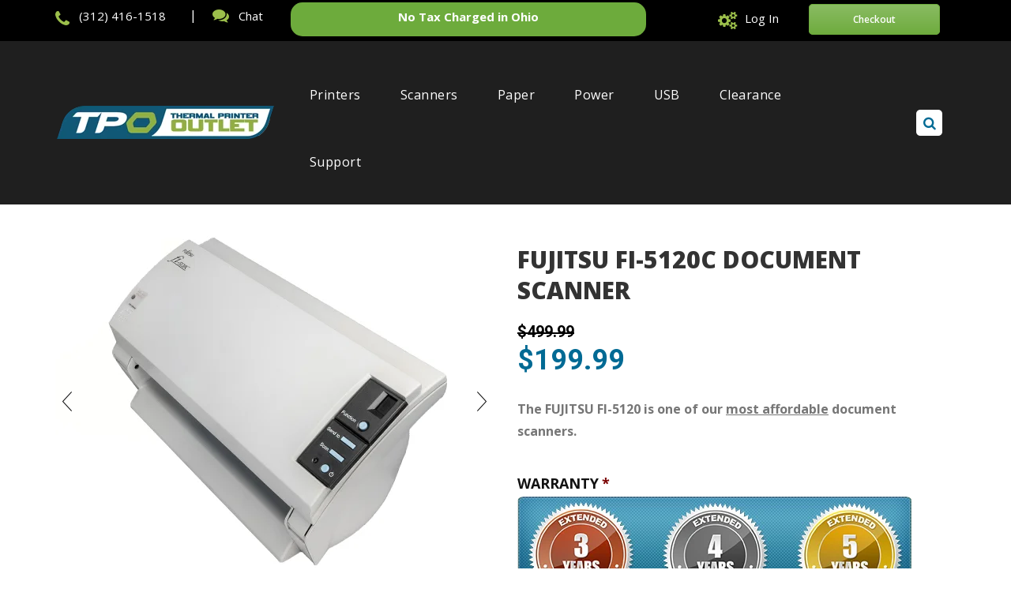

--- FILE ---
content_type: text/html; charset=UTF-8
request_url: https://www.thermalprinteroutlet.com/product/fujitsu-fi-5120c-document-scanner-driver-manual/
body_size: 34252
content:
<!DOCTYPE html>
<html lang="en-US" xmlns:og="http://opengraphprotocol.org/schema/" xmlns:fb="http://www.facebook.com/2008/fbml" prefix="og: http://ogp.me/ns#">
<head>
	<meta name="msvalidate.01" content="5C51D3BA68E1EC1EA27D2679FE5409BA" />

        	<meta charset="UTF-8" />
    
    <meta name="viewport" content="width=device-width, initial-scale=1, maximum-scale=2.0"/>
   
	<link rel="shortcut icon" href="https://www.thermalprinteroutlet.com/wp-content/uploads/2015/09/zebra-label-printer-favicon-2.png" />
	
		
<!-- Google Tag Manager for WordPress by gtm4wp.com -->
<script data-cfasync="false" data-pagespeed-no-defer>
	var gtm4wp_datalayer_name = "dataLayer";
	var dataLayer = dataLayer || [];

	const gtm4wp_scrollerscript_debugmode         = false;
	const gtm4wp_scrollerscript_callbacktime      = 100;
	const gtm4wp_scrollerscript_readerlocation    = 150;
	const gtm4wp_scrollerscript_contentelementid  = "content";
	const gtm4wp_scrollerscript_scannertime       = 60;
</script>
<!-- End Google Tag Manager for WordPress by gtm4wp.com -->
<!-- This site is optimized with the Yoast SEO plugin v4.2.1 - https://yoast.com/wordpress/plugins/seo/ -->
<title>FUJITSU FI-5120C Document Scanner</title>
<meta name="description" content="Shop FUJITSU FI-5120C Document Scanner. ✅ Free shipping on orders over $199! ✅"/>
<meta name="robots" content="noodp"/>
<link rel="canonical" href="https://www.thermalprinteroutlet.com/product/fujitsu-fi-5120c-document-scanner-driver-manual/" />
<meta property="og:locale" content="en_US" />
<meta property="og:type" content="article" />
<meta property="og:title" content="FUJITSU FI-5120C Document Scanner" />
<meta property="og:description" content="Shop FUJITSU FI-5120C Document Scanner. ✅ Free shipping on orders over $199! ✅" />
<meta property="og:url" content="https://www.thermalprinteroutlet.com/product/fujitsu-fi-5120c-document-scanner-driver-manual/" />
<meta property="og:site_name" content="Thermal Printer Outlet" />
<meta property="article:publisher" content="https://facebook.com/thermalprinteroutlet" />
<meta property="og:image" content="https://www.thermalprinteroutlet.com/wp-content/uploads/2016/08/fujitsu-5120C-angle.jpg" />
<meta property="og:image:width" content="555" />
<meta property="og:image:height" content="457" />
<meta name="twitter:card" content="summary" />
<meta name="twitter:description" content="Shop FUJITSU FI-5120C Document Scanner. ✅ Free shipping on orders over $199! ✅" />
<meta name="twitter:title" content="FUJITSU FI-5120C Document Scanner" />
<meta name="twitter:site" content="@printeroutlet" />
<meta name="twitter:image" content="https://www.thermalprinteroutlet.com/wp-content/uploads/2016/08/fujitsu-5120C-angle.jpg" />
<meta name="twitter:creator" content="@printeroutlet" />
<!-- / Yoast SEO plugin. -->

<link rel='dns-prefetch' href='//fonts.googleapis.com' />
<link rel='dns-prefetch' href='//s.w.org' />
<link rel="alternate" type="application/rss+xml" title="Thermal Printer Outlet &raquo; Feed" href="https://www.thermalprinteroutlet.com/feed/" />
<link rel="alternate" type="application/rss+xml" title="Thermal Printer Outlet &raquo; Comments Feed" href="https://www.thermalprinteroutlet.com/comments/feed/" />
<meta property="og:title" content="FUJITSU FI-5120C Document Scanner"/><meta property="og:type" content="article"/><meta property="og:description" content="The FUJITSU FI-5120 is one of our most affordable document scanners."/><meta property="og:url" content="https://www.thermalprinteroutlet.com/product/fujitsu-fi-5120c-document-scanner-driver-manual/"/><meta property="og:site_name" content="Thermal Printer Outlet"/><meta property="og:image" content="https://www.thermalprinteroutlet.com/wp-content/uploads/2016/08/fujitsu-5120C-angle.jpg"/>		<script type="0cdfc821214953f66634f4dd-text/javascript">
			window._wpemojiSettings = {"baseUrl":"https:\/\/s.w.org\/images\/core\/emoji\/2.2.1\/72x72\/","ext":".png","svgUrl":"https:\/\/s.w.org\/images\/core\/emoji\/2.2.1\/svg\/","svgExt":".svg","source":{"concatemoji":"https:\/\/www.thermalprinteroutlet.com\/wp-includes\/js\/wp-emoji-release.min.js"}};
			!function(a,b,c){function d(a){var b,c,d,e,f=String.fromCharCode;if(!k||!k.fillText)return!1;switch(k.clearRect(0,0,j.width,j.height),k.textBaseline="top",k.font="600 32px Arial",a){case"flag":return k.fillText(f(55356,56826,55356,56819),0,0),!(j.toDataURL().length<3e3)&&(k.clearRect(0,0,j.width,j.height),k.fillText(f(55356,57331,65039,8205,55356,57096),0,0),b=j.toDataURL(),k.clearRect(0,0,j.width,j.height),k.fillText(f(55356,57331,55356,57096),0,0),c=j.toDataURL(),b!==c);case"emoji4":return k.fillText(f(55357,56425,55356,57341,8205,55357,56507),0,0),d=j.toDataURL(),k.clearRect(0,0,j.width,j.height),k.fillText(f(55357,56425,55356,57341,55357,56507),0,0),e=j.toDataURL(),d!==e}return!1}function e(a){var c=b.createElement("script");c.src=a,c.defer=c.type="text/javascript",b.getElementsByTagName("head")[0].appendChild(c)}var f,g,h,i,j=b.createElement("canvas"),k=j.getContext&&j.getContext("2d");for(i=Array("flag","emoji4"),c.supports={everything:!0,everythingExceptFlag:!0},h=0;h<i.length;h++)c.supports[i[h]]=d(i[h]),c.supports.everything=c.supports.everything&&c.supports[i[h]],"flag"!==i[h]&&(c.supports.everythingExceptFlag=c.supports.everythingExceptFlag&&c.supports[i[h]]);c.supports.everythingExceptFlag=c.supports.everythingExceptFlag&&!c.supports.flag,c.DOMReady=!1,c.readyCallback=function(){c.DOMReady=!0},c.supports.everything||(g=function(){c.readyCallback()},b.addEventListener?(b.addEventListener("DOMContentLoaded",g,!1),a.addEventListener("load",g,!1)):(a.attachEvent("onload",g),b.attachEvent("onreadystatechange",function(){"complete"===b.readyState&&c.readyCallback()})),f=c.source||{},f.concatemoji?e(f.concatemoji):f.wpemoji&&f.twemoji&&(e(f.twemoji),e(f.wpemoji)))}(window,document,window._wpemojiSettings);
		</script>
		<style type="text/css">
img.wp-smiley,
img.emoji {
	display: inline !important;
	border: none !important;
	box-shadow: none !important;
	height: 1em !important;
	width: 1em !important;
	margin: 0 .07em !important;
	vertical-align: -0.1em !important;
	background: none !important;
	padding: 0 !important;
}
</style>
<link rel='stylesheet' id='contact-form-7-css'  href='https://www.thermalprinteroutlet.com/wp-content/plugins/contact-form-7/includes/css/styles.css' type='text/css' media='all' />
<link rel='stylesheet' id='edu-element-custom-css'  href='https://www.thermalprinteroutlet.com/wp-content/plugins/driverprinter/assets/css/custom.css' type='text/css' media='all' />
<link rel='stylesheet' id='essential-grid-plugin-settings-css'  href='https://www.thermalprinteroutlet.com/wp-content/plugins/essential-grid/public/assets/css/settings.css' type='text/css' media='all' />
<link rel='stylesheet' id='tp-open-sans-css'  href='https://fonts.googleapis.com/css?family=Open+Sans%3A300%2C400%2C600%2C700%2C800&#038;ver=4.7.4' type='text/css' media='all' />
<link rel='stylesheet' id='tp-raleway-css'  href='https://fonts.googleapis.com/css?family=Raleway%3A100%2C200%2C300%2C400%2C500%2C600%2C700%2C800%2C900&#038;ver=4.7.4' type='text/css' media='all' />
<link rel='stylesheet' id='tp-droid-serif-css'  href='https://fonts.googleapis.com/css?family=Droid+Serif%3A400%2C700&#038;ver=4.7.4' type='text/css' media='all' />
<link rel='stylesheet' id='smls-fontawesome-style-css'  href='https://www.thermalprinteroutlet.com/wp-content/plugins/smart-logo-showcase-lite/css/font-awesome.min.css' type='text/css' media='all' />
<link rel='stylesheet' id='smls-google-fonts-sans-css'  href='https://fonts.googleapis.com/css?family=Open+Sans%3A400%2C300%2C600%2C700%2C800&#038;ver=4.7.4' type='text/css' media='all' />
<link rel='stylesheet' id='smls-google-fonts-roboto-css'  href='https://fonts.googleapis.com/css?family=Roboto%3A400%2C300italic%2C400italic%2C500%2C500italic%2C700%2C700italic%2C900italic%2C900&#038;ver=4.7.4' type='text/css' media='all' />
<link rel='stylesheet' id='smls-google-fonts-lato-css'  href='https://fonts.googleapis.com/css?family=Lato%3A400%2C300italic%2C400italic%2C700%2C700italic%2C900italic%2C900&#038;ver=4.7.4' type='text/css' media='all' />
<link rel='stylesheet' id='smls-google-fonts-montserrat-css'  href='https://fonts.googleapis.com/css?family=Montserrat%3A400%2C700&#038;ver=4.7.4' type='text/css' media='all' />
<link rel='stylesheet' id='smls-google-fonts-merriweather-css'  href='https://fonts.googleapis.com/css?family=Merriweather+Sans%3A300%2C400%2C700%2C800+Sans%3A300%2C400%2C700&#038;ver=4.7.4' type='text/css' media='all' />
<link rel='stylesheet' id='smls-google-fonts-droid-css'  href='https://fonts.googleapis.com/css?family=Droid+Sans%3A400%2C700&#038;ver=4.7.4' type='text/css' media='all' />
<link rel='stylesheet' id='smls-google-fonts-oxygen-css'  href='https://fonts.googleapis.com/css?family=Oxygen%3A300%2C400%2C700&#038;ver=4.7.4' type='text/css' media='all' />
<link rel='stylesheet' id='smls-google-fonts-raleway-css'  href='https://fonts.googleapis.com/css?family=Raleway%3A100%2C200%2C300%2C400%2C500%2C600%2C700%2C800%2C900&#038;ver=4.7.4' type='text/css' media='all' />
<link rel='stylesheet' id='smls-owl-style-css'  href='https://www.thermalprinteroutlet.com/wp-content/plugins/smart-logo-showcase-lite/css/owl.carousel.css' type='text/css' media='all' />
<link rel='stylesheet' id='smls-tooltip-style-css'  href='https://www.thermalprinteroutlet.com/wp-content/plugins/smart-logo-showcase-lite/css/tooltipster.bundle.css' type='text/css' media='all' />
<link rel='stylesheet' id='smls-frontend-style-css'  href='https://www.thermalprinteroutlet.com/wp-content/plugins/smart-logo-showcase-lite/css/smls-frontend-style.css' type='text/css' media='all' />
<link rel='stylesheet' id='smls-responsive-style-css'  href='https://www.thermalprinteroutlet.com/wp-content/plugins/smart-logo-showcase-lite/css/smls-responsive.css' type='text/css' media='all' />
<link rel='stylesheet' id='bsc-atc-css'  href='https://www.thermalprinteroutlet.com/wp-content/plugins/woocommerce-cart-add-to-cart/css/add-to-cart.css' type='text/css' media='all' />
<link rel='stylesheet' id='bsc-zeb-css'  href='https://www.thermalprinteroutlet.com/wp-content/plugins/woocommerce-multi-product/css/zebra.css' type='text/css' media='all' />
<link rel='stylesheet' id='gforms_reset_css-css'  href='https://www.thermalprinteroutlet.com/wp-content/plugins/gravityforms/css/formreset.min.css' type='text/css' media='all' />
<link rel='stylesheet' id='gforms_formsmain_css-css'  href='https://www.thermalprinteroutlet.com/wp-content/plugins/gravityforms/css/formsmain.min.css' type='text/css' media='all' />
<link rel='stylesheet' id='gforms_ready_class_css-css'  href='https://www.thermalprinteroutlet.com/wp-content/plugins/gravityforms/css/readyclass.min.css' type='text/css' media='all' />
<link rel='stylesheet' id='gforms_browsers_css-css'  href='https://www.thermalprinteroutlet.com/wp-content/plugins/gravityforms/css/browsers.min.css' type='text/css' media='all' />
<link rel='stylesheet' id='woocommerce-addons-css-css'  href='https://www.thermalprinteroutlet.com/wp-content/plugins/woocommerce-product-addons/assets/css/frontend.css' type='text/css' media='all' />
<link rel='stylesheet' id='bootstrap-css'  href='https://www.thermalprinteroutlet.com/wp-content/themes/royal/css/bootstrap.min.css' type='text/css' media='all' />
<link rel='stylesheet' id='parent-style-css'  href='https://www.thermalprinteroutlet.com/wp-content/themes/royal/style.css' type='text/css' media='all' />
<link rel='stylesheet' id='child-style-css'  href='https://www.thermalprinteroutlet.com/wp-content/themes/royal-child/style.css' type='text/css' media='all' />
<link rel='stylesheet' id='smartcountdown-counter-style-css'  href='https://www.thermalprinteroutlet.com/wp-content/plugins/smart-countdown-fx/css/smartcountdown.css' type='text/css' media='all' />
<link rel='stylesheet' id='js_composer_front-css'  href='https://www.thermalprinteroutlet.com/wp-content/plugins/js_composer/assets/css/js_composer.min.css' type='text/css' media='all' />
<link rel='stylesheet' id='font-open-sans-css'  href='https://fonts.googleapis.com/css?family=Open+Sans%3A300%2C400%2C700%2C300italic&#038;ver=4.7.4' type='text/css' media='all' />
<link rel='stylesheet' id='font-roboto-css'  href='https://fonts.googleapis.com/css?family=Roboto%3A100%2C400%2C500%2C700%2C300&#038;subset=latin%2Ccyrillic-ext&#038;ver=4.7.4' type='text/css' media='all' />
<link rel='stylesheet' id='bsf-Defaults-css'  href='https://www.thermalprinteroutlet.com/wp-content/uploads/smile_fonts/Defaults/Defaults.css' type='text/css' media='all' />
<link rel='stylesheet' id='ultimate-style-min-css'  href='https://www.thermalprinteroutlet.com/wp-content/plugins/Ultimate_VC_Addons/assets/min-css/ultimate.min.css' type='text/css' media='all' />
<link rel='stylesheet' id='wc-bundle-style-css'  href='https://www.thermalprinteroutlet.com/wp-content/plugins/woocommerce-product-bundles/assets/css/wc-pb-frontend.css' type='text/css' media='all' />
<link rel='stylesheet' id='fa-css'  href='https://www.thermalprinteroutlet.com/wp-content/themes/royal/css/font-awesome.min.css' type='text/css' media='all' />
<link rel='stylesheet' id='parent-plugins-css'  href='https://www.thermalprinteroutlet.com/wp-content/themes/royal/css/plugins.css' type='text/css' media='all' />
<link rel='stylesheet' id='responsive-css'  href='https://www.thermalprinteroutlet.com/wp-content/themes/royal/css/responsive.css' type='text/css' media='all' />
<script type="text/template" id="tmpl-variation-template">
	<div class="woocommerce-variation-description">
		{{{ data.variation.variation_description }}}
	</div>

	<div class="woocommerce-variation-price">
		{{{ data.variation.price_html }}}
	</div>

	<div class="woocommerce-variation-availability">
		{{{ data.variation.availability_html }}}
	</div>
</script>
<script type="text/template" id="tmpl-unavailable-variation-template">
	<p>Sorry, this product is unavailable. Please choose a different combination.</p>
</script>
<script type="0cdfc821214953f66634f4dd-text/javascript" src='https://www.thermalprinteroutlet.com/wp-includes/js/jquery/jquery.js'></script>
<script type="0cdfc821214953f66634f4dd-text/javascript" src='https://www.thermalprinteroutlet.com/wp-includes/js/jquery/jquery-migrate.min.js'></script>
<script type="0cdfc821214953f66634f4dd-text/javascript" src='https://www.thermalprinteroutlet.com/wp-content/plugins/smart-logo-showcase-lite/js/owl.carousel.js'></script>
<script type="0cdfc821214953f66634f4dd-text/javascript" src='https://www.thermalprinteroutlet.com/wp-content/plugins/smart-logo-showcase-lite/js/tooltipster.bundle.js'></script>
<script type="0cdfc821214953f66634f4dd-text/javascript" src='https://www.thermalprinteroutlet.com/wp-content/plugins/smart-logo-showcase-lite/js/smls-frontend-script.js'></script>
<script type="0cdfc821214953f66634f4dd-text/javascript" src='https://www.thermalprinteroutlet.com/wp-content/plugins/gravityforms/js/jquery.json.js'></script>
<script type="0cdfc821214953f66634f4dd-text/javascript" src='https://www.thermalprinteroutlet.com/wp-content/plugins/gravityforms/js/gravityforms.min.js'></script>
<script type="0cdfc821214953f66634f4dd-text/javascript">
/* <![CDATA[ */
var wc_add_to_cart_params = {"ajax_url":"\/wp-admin\/admin-ajax.php","wc_ajax_url":"\/product\/fujitsu-fi-5120c-document-scanner-driver-manual\/?wc-ajax=%%endpoint%%","i18n_view_cart":"View Cart","cart_url":"https:\/\/www.thermalprinteroutlet.com\/cart\/","is_cart":"","cart_redirect_after_add":"yes"};
/* ]]> */
</script>
<script type="0cdfc821214953f66634f4dd-text/javascript" src='//www.thermalprinteroutlet.com/wp-content/plugins/woocommerce/assets/js/frontend/add-to-cart.min.js'></script>
<script type="0cdfc821214953f66634f4dd-text/javascript" src='https://www.thermalprinteroutlet.com/wp-content/plugins/duracelltomi-google-tag-manager/js/analytics-talk-content-tracking.js'></script>
<script type="0cdfc821214953f66634f4dd-text/javascript" src='https://www.thermalprinteroutlet.com/wp-content/plugins/js_composer/assets/js/vendors/woocommerce-add-to-cart.js'></script>
<script type="0cdfc821214953f66634f4dd-text/javascript" src='https://www.thermalprinteroutlet.com/wp-content/plugins/pixelyoursite-pro/js/js.cookie.js'></script>
<script type="0cdfc821214953f66634f4dd-text/javascript">
/* <![CDATA[ */
var pys_options = {"site_url":"https:\/\/www.thermalprinteroutlet.com","traffic_source_enabled":"1"};
var pys_timeOnPage = {"content_name":"FUJITSU FI-5120C Document Scanner","content_ids":"26216"};
var pys_events = [{"type":"init","name":"1871552326401460","params":[]},{"type":"track","name":"PageView","params":{"domain":"www.thermalprinteroutlet.com"},"delay":0},{"type":"track","name":"ViewContent","params":{"content_type":"product","content_ids":"[26216]","content_name":"FUJITSU FI-5120C Document Scanner","category_name":"Scanners","value":220.49,"currency":"USD","domain":"www.thermalprinteroutlet.com"},"delay":0}];
/* ]]> */
</script>
<script type="0cdfc821214953f66634f4dd-text/javascript" src='https://www.thermalprinteroutlet.com/wp-content/plugins/pixelyoursite-pro/js/public.js'></script>
<script type="0cdfc821214953f66634f4dd-text/javascript" src='https://www.thermalprinteroutlet.com/wp-content/plugins/smart-countdown-fx/js/vendor/velocity.min.js'></script>
<script type="0cdfc821214953f66634f4dd-text/javascript">
/* <![CDATA[ */
var smartcountdownajax = {"url":"https:\/\/www.thermalprinteroutlet.com\/wp-admin\/admin-ajax.php","nonce":"744d55b719"};
var smartcountdownstrings = {"seconds":"Seconds","seconds_1":"Second","seconds_2":"Seconds","minutes":"Minutes","minutes_1":"Minute","minutes_2":"Minutes","hours":"Hours","hours_1":"Hour","hours_2":"Hours","days":"Days","days_1":"Day","days_2":"Days","weeks":"Weeks","weeks_1":"Week","weeks_2":"Weeks","months":"Months","months_1":"Month","months_2":"Months","years":"Years","years_1":"Year","years_2":"Years"};
/* ]]> */
</script>
<script type="0cdfc821214953f66634f4dd-text/javascript" src='https://www.thermalprinteroutlet.com/wp-content/plugins/smart-countdown-fx/js/smartcountdown.js'></script>
<script type="0cdfc821214953f66634f4dd-text/javascript" src='https://www.thermalprinteroutlet.com/wp-content/plugins/smart-countdown-fx/js/plural_js/plural.js'></script>
<script type="0cdfc821214953f66634f4dd-text/javascript" src='https://www.thermalprinteroutlet.com/wp-includes/js/jquery/ui/core.min.js'></script>
<script type="0cdfc821214953f66634f4dd-text/javascript" src='https://www.thermalprinteroutlet.com/wp-content/plugins/Ultimate_VC_Addons/assets/min-js/ultimate.min.js'></script>
<script type="0cdfc821214953f66634f4dd-text/javascript">
/* <![CDATA[ */
var accounting_params = {"mon_decimal_point":"."};
/* ]]> */
</script>
<script type="0cdfc821214953f66634f4dd-text/javascript" src='https://www.thermalprinteroutlet.com/wp-content/plugins/woocommerce/assets/js/accounting/accounting.min.js'></script>
<script type="0cdfc821214953f66634f4dd-text/javascript">
/* <![CDATA[ */
var wc_gravityforms_params = {"currency_format_num_decimals":"2","currency_format_symbol":"$","currency_format_decimal_sep":".","currency_format_thousand_sep":",","currency_format":"%s%v","prices":{"26216":199.99},"price_suffix":"","use_ajax":""};
/* ]]> */
</script>
<script type="0cdfc821214953f66634f4dd-text/javascript" src='https://www.thermalprinteroutlet.com/wp-content/plugins/woocommerce-gravityforms-product-addons/assets/js/gravityforms-product-addons.js'></script>
<script type="0cdfc821214953f66634f4dd-text/javascript" src='https://www.thermalprinteroutlet.com/wp-content/themes/royal/js/modernizr.js'></script>
<script type="0cdfc821214953f66634f4dd-text/javascript" src='https://www.thermalprinteroutlet.com/wp-content/themes/royal/js/head.js'></script>
<link rel='https://api.w.org/' href='https://www.thermalprinteroutlet.com/wp-json/' />
<meta name="generator" content="WordPress 4.7.4" />
<meta name="generator" content="WooCommerce 2.6.4" />
<link rel='shortlink' href='https://www.thermalprinteroutlet.com/?p=26216' />
<link rel="alternate" type="application/json+oembed" href="https://www.thermalprinteroutlet.com/wp-json/oembed/1.0/embed?url=https%3A%2F%2Fwww.thermalprinteroutlet.com%2Fproduct%2Ffujitsu-fi-5120c-document-scanner-driver-manual%2F" />
<link rel="alternate" type="text/xml+oembed" href="https://www.thermalprinteroutlet.com/wp-json/oembed/1.0/embed?url=https%3A%2F%2Fwww.thermalprinteroutlet.com%2Fproduct%2Ffujitsu-fi-5120c-document-scanner-driver-manual%2F&#038;format=xml" />
<meta name="generator" content="Heroic Knowledge Base v2.11.3" />
<script type="0cdfc821214953f66634f4dd-text/javascript">
	jQuery(document).ready(function(){
		jQuery('img[usemap]').rwdImageMaps();
	});
</script>
<style type="text/css">
	img[usemap] { max-width: 100%; height: auto; }
</style>
<style type="text/css">dd ul.bulleted {  float:none;clear:both; }</style>
<!-- Google Tag Manager for WordPress by gtm4wp.com -->
<!-- GTM Container placement set to automatic -->
<script data-cfasync="false" data-pagespeed-no-defer>
	var dataLayer_content = {"siteID":0,"siteName":"","visitorLoginState":"logged-out","visitorEmail":"","visitorEmailHash":"","visitorRegistrationDate":"","visitorUsername":"","visitorIP":"18.191.147.35","pagePostType":"product","pagePostType2":"single-product","browserName":"","browserVersion":"","browserEngineName":"","browserEngineVersion":"","osName":"","osVersion":"","deviceType":"bot","deviceManufacturer":"","deviceModel":"","postFormat":"standard"};
	dataLayer.push( dataLayer_content );
</script>
<script data-cfasync="false">
(function(w,d,s,l,i){w[l]=w[l]||[];w[l].push({'gtm.start':
new Date().getTime(),event:'gtm.js'});var f=d.getElementsByTagName(s)[0],
j=d.createElement(s),dl=l!='dataLayer'?'&l='+l:'';j.async=true;j.src=
'//www.googletagmanager.com/gtm.'+'js?id='+i+dl;f.parentNode.insertBefore(j,f);
})(window,document,'script','dataLayer','GTM-TVKJTG2H');
</script>
<!-- End Google Tag Manager -->
<!-- End Google Tag Manager for WordPress by gtm4wp.com -->
		<!-- Facebook Pixel code is added on this page by PixelYourSite PRO v5.0.4 plugin. You can test it with Pixel Helper Chrome Extension. -->

		                <link href='//fonts.googleapis.com/css?family=Open+Sans|Open+Sans|Open+Sans|Open+Sans' rel='stylesheet' type='text/css'>
            
            <style type="text/css">

                                
                                    .label-icon.new-label { 
                        width: 67px; 
                        height: 67px;
                    }            
                    .label-icon.new-label { background-image: url(https://www.thermalprinteroutlet.com/wp-content/themes/royal/images/label-new.png); }
                    
                                
                                body {
                                                                                  background-repeat: no-repeat;                                          background-position: center top;                                    }

                
	            a:hover, a:focus,a.active,p.active,em.active,li.active,strong.active,span.active,span.active a,h1.active,h2.active,h3.active,h4.active,h5.active,h6.active,h1.active a,h2.active a,h3.active a,h4.active a,h5.active a,h6.active a,.color-main,ins,.product-information .out-of-stock,.languages-area .widget_currency_sel_widget ul.wcml_currency_switcher li:hover,.menu > li > a:hover,.menu .nav-sublist-dropdown ul > li.menu-item-has-children:hover:after,.title-banner .small-h,.header-vertical-enable .page-wrapper .header-type-vertical .header-search a .fa-search, .header-vertical-enable .page-wrapper .header-type-vertical2 .header-search a .fa-search.header-type-7 .menu-wrapper .menu >li >a:hover,.header-type-10 .menu-wrapper .navbar-collapse .menu-main-container .menu >li > a:hover,.big-coast,.big-coast:hover,.big-coast:focus,.reset-filter,.carousel-area li.active a,.carousel-area li a:hover,.filter-wrap .view-switcher .switchToGrid:hover,.filter-wrap .view-switcher .switchToList:hover,.products-page-cats a,.read-more:hover,.et-twitter-slider .et-tweet a,.product_list_widget .small-coast .amount,.default-link,.default-colored,.twitter-list li a,.copyright-1 .textwidget .active,.breadcrumbs li a,.comment-reply-link,.later-product-list .small-coast,.product-categories.with-accordion ul.children li a:hover,.product-categories >li >ul.children li.current-cat >a,.product-categories >li >ul.children > li.current-cat >a+span,.product_meta >span span,.product_meta a,.product-navigation .next-product .hide-info span.price,.product-navigation .prev-product .hide-info span.price,table.variations .reset_variations,.products-tabs .tab-title.opened,.categories-mask span,.product-category:hover .categories-mask span.more,.project-navigation .next-project .hide-info span,.project-navigation .prev-project .hide-info span,.caption .zmedium-h a,.ship-title,.mailto-company,.blog-post .zmedium-h a,.post-default .zmedium-h a,.before-checkout-form .showlogin,.before-checkout-form .showcoupon,.cta-block .active,.list li:before,.pricing-table ul li.row-price,.pricing-table.style3 ul li.row-price,.pricing-table.style3 ul li.row-price sub,.tabs.accordion .tab-title:hover,.tabs.accordion .tab-title:focus,.left-titles a:hover,.tab-title-left:hover,.team-member .member-details h5,.plus:after,.minus:after,.header-type-12 .header-search a:hover,.et-mobile-menu li > ul > li a:active,.mobile-nav-heading a:hover,.mobile-nav ul.wcml_currency_switcher li:hover,.mobile-nav #lang_sel_list a:hover,.mobile-nav .menu-social-icons li.active a,.mobile-nav .links li a:hover,.et-mobile-menu li a:hover,.et-mobile-menu li .open-child:hover,.et-mobile-menu.line-items li.active a,.register-link .register-popup .popup-terms a,.register-link .login-popup .popup-terms a,.login-link .register-popup .popup-terms a,.login-link .login-popup .popup-terms a,.product-categories >li >ul.children li >a:hover,.product-categories >li >ul.children li.current-cat >a,.product-categories >li.current-cat,.product-categories >li.current-cat a,.product-categories >li.current-cat span,.product-categories >li span:hover,.product-categories.categories-accordion ul.children li a:hover,.portfolio-descr .posted-in,.menu .nav-sublist-dropdown ul li a:hover,.show-quickly:hover,.menu >li.current-menu-item >a,.menu >li.current_page_ancestor >a,.widget_nav_menu .menu-shortcodes-container .menu > li.current-menu-item > a,.widget_nav_menu .menu-shortcodes-container .menu > li.current-menu-item > a:hover,.languages-area .lang_sel_list_horizontal a:hover,.menu .nav-sublist-dropdown ul > li.current-menu-item >a,.product-information .out-stock-wrapper .out-stock .wr-c,.menu .menu-full-width .nav-sublist-dropdown ul >li.menu-item-has-children .nav-sublist ul li a:hover,.header-type-2.slider-overlap .header .menu > li > a:hover,.page-heading .breadcrumbs,.bc-type-3 a:hover,.bc-type-4 a:hover,.bc-type-5 a:hover,.bc-type-6 a:hover,.back-history:hover:before,.testimonial-info .testimonial-author .url a,.product-image-wrapper.hover-effect-mask .hover-mask .mask-content .product-title a:hover,.header-type-10 .menu-wrapper .languages li a:hover,.header-type-10 .menu-wrapper .currency li a:hover,.widget_nav_menu li.current-menu-item a:before,.header-type-3.slider-overlap .header .menu > li > a:hover,.et-tooltip >div a:hover, .et-tooltip >div .price,.black-white-category .product-category .categories-mask span.more,.etheme_widget_brands li a strong,.main-footer-1 .blog-post-list .media-heading a:hover,.category-1 .widget_nav_menu li .sub-menu a:hover,.sidebar-widget .tagcloud a:hover,.church-hover .icon_list_icon:hover i,.tabs .tab-title:hover,footer .address-company a.white-text,.blog-post-list .media-heading a:hover,.footer-top-2 .product_list_widget li .media-heading a:hover,.tagcloud a:hover,.product_list_widget .media-heading a:hover,.menu .menu-full-width .nav-sublist-dropdown ul > li.menu-item-has-children .nav-sublist ul li.current-menu-item a,.header-vertical-enable .page-wrapper .header-type-vertical .header-search a .fa-search, .header-vertical-enable .page-wrapper .header-type-vertical2 .header-search a .fa-search,.main-footer-1 .container .hidden-tooltip i:hover,.list-unstyled a:hover,.portfolio-descr a              { color: #006a94; }
	
	            .header-vertical-enable .shopping-container a:hover,.header-vertical-enable .header-search a:hover,.header-vertical-enable .container .menu >li >a:hover,.products-tabs .tab-title.opened:hover,.header-vertical-enable .container .menu >li.current-menu-item >a,.header-vertical-enable .page-wrapper .container .menu .nav-sublist-dropdown ul >li.menu-item-has-children .nav-sublist ul li a:hover,.header-vertical-enable .page-wrapper .container .menu .menu-full-width .nav-sublist-dropdown ul >li >a:hover,.header-vertical-enable .page-wrapper .container .menu .nav-sublist-dropdown ul >li.menu-item-has-children .nav-sublist ul >li.current-menu-item >a,.header-vertical-enable .page-wrapper .container .menu .nav-sublist-dropdown ul >li.menu-item-has-children .nav-sublist ul li a:hover,.slid-btn.active:hover,.btn.bordered:hover    { color: #006a94!important; }
	
	            hr.active,.btn.filled.active,.header-type-9 .top-bar,.shopping-container .btn.border-grey:hover,.bottom-btn .btn.btn-black:hover,#searchModal .large-h:after,#searchModal .btn-black,.details-tools .btn-black:hover,.product-information .cart button[type=submit]:hover,.all-fontAwesome .fa-hover a:hover,.all-fontAwesome .fa-hover a:hover span,.header-type-12 .shopping-container,.portfolio-filters li .btn.active,.progress-bar > div,.wp-picture .zoom >i, .swiper-slide .zoom >i, .portfolio-image .zoom >i, .thumbnails-x .zoom >i, .teaser_grid_container .post-thumb .zoom >i,.teaser-box h3:after,.mc4wp-form input[type=submit],.ui-slider .ui-slider-handle,.et-tooltip:hover,.btn-active,.rev_slider_wrapper .type-label-2,.menu-social-icons.larger li a:hover, .menu-social-icons.larger li a:focus,.ui-slider .ui-slider-handle:hover,.category-1 .widget_product_categories .widget-title,.category-1 .widget_product_categories .widgettitle,.category-1 .widget_nav_menu .widget-title,.menu-social-icons.larger.white li a:hover,.type-label-2,.btn.filled:hover, .btn.filled:focus,.widget_shopping_cart .bottom-btn a:hover,.horizontal-break-alt:after,.price_slider_wrapper .price_slider_amount button:hover,.btn.btn-black:hover,.etheme_widget_search .button:hover,input[type=submit]:hover,.project-navigation .prev-project a:hover,.project-navigation .next-project a:hover,.button:hover,.mfp-close:hover,.mfp-close:focus,.tabs.accordion .tab-title:before,#searchModal .btn-black:hover,.toggle-block.bordered .toggle-element > a:before,.place-order .button:hover,.cart-bag .ico-sum,.cart-bag .ico-sum:after,.main-footer-1 .blog-post-list li .date-event,.menu-social-icons.larger a i:hover                 { background-color: #006a94; }
	
	            .active-hover .top-icon:hover .aio-icon,.active-hover .left-icon:hover .aio-icon,.project-navigation .next-project:hover,.project-navigation .prev-project:hover       { background-color: #006a94!important; }
	
	            .btn.filled.active,.btn.filled.active.medium,.bottom-btn .btn.btn-black:hover,.details-tools .btn-black:hover,a.list-group-item.active,a.list-group-item.active:hover,a.list-group-item.active:focus,.shopping-container .btn.border-grey:hover,.btn-active,.category-1 .widget_product_categories,.category-1 .widget_nav_menu,.main-footer-1 .blog-post-list li .date-event,.sidebar-widget .tagcloud a:hover,.dotted-menu-link a:hover,.header-type-3.slider-overlap .header .menu > li.dotted-menu-link > a:hover,.header-vertical-enable .page-wrapper .header-type-vertical .container .menu > li.dotted-menu-link > a,.btn.filled:hover, .btn.filled:focus,.btn.btn-black:hover,.etheme_widget_search .button:hover,.project-navigation .prev-project a:hover,.project-navigation .next-project a:hover,.button:hover,.project-navigation .next-project:hover a, .project-navigation .prev-project:hover a,.tagcloud a:hover,.slid-btn.active:hover,.cart-bag .ico-sum:before,.btn.bordered:hover             { border-color: #006a94; }

                              { color: #cda85c; }

	                          { color: rgb(-30,76,118); }
	
	                             { background-color: rgb(-30,76,118); }
	

                .woocommerce.widget_price_filter .ui-slider .ui-slider-range, 
                .woocommerce-page .widget_price_filter .ui-slider .ui-slider-range{
                  background: rgba(0,106,148,0.35);
                }


                body {font-family: Open Sans;
font-size: 16px;}                
                p,.title-alt,.header-type-8 .menu-wrapper .languages-area .lang_sel_list_horizontal a,.header-type-8 .menu-wrapper .widget_currency_sel_widget ul.wcml_currency_switcher li,.header-type-10 .menu-wrapper .languages-area .lang_sel_list_horizontal a,.header-type-10 .menu-wrapper .widget_currency_sel_widget ul.wcml_currency_switcher li,.shopping-container .small-h,.order-list .media-heading,.btn,.button,.wishlist_table .add_to_cart.button,.review,.products-grid .product-title,.products-list .product .product-details .product-title,.out-stock .wr-c,.product-title,.added-text,.widget_layered_nav li a,.widget_layered_nav li .count,.widget_layered_nav_filters ul li a,.blog-post-list .media-heading,.date-event,.read-more,.teaser-box h3,.widget-title,.footer-top .title,.product_list_widget .media-heading a,.alert-message,.main-footer h5,.main-footer .vc_separator,.main-footer .widget-title,.address-company,.post h2,.share-post .share-title,.related-posts .title,.comment-reply-title,.control-label,.widget_categories a,.latest-post-list .media-heading a,.later-product-list .media-heading a,.tab-content .comments-list .media-heading a,.woocommerce-product-rating .woocommerce-review-link,.comment-form-rating label,.product_meta,.product-navigation .next-product .hide-info span,.product-navigation .prev-product .hide-info span,.meta-title,.categories-mask span.more,.recentCarousel .slide-item .caption h3,.recentCarousel .slide-item .caption h2,.simple-list strong,.amount-text,.amount-text .slider-amount,.custom-checkbox a,.custom-checkbox .count,.toggle-block .toggle-element > a,.toggle-block .panel-body ul a,.shop-table .table-bordered td.product-name a,.coupon input[type=text],.shop_table.wishlist_table td.product-name,.cust-checkbox a,.shop_table tr > td,.shop_table td.product-name,.payment_methods li label,form .form-row label,.widget_nav_menu li a,.header-type-12 .shopping-container .shopping-cart-widget .shop-text,.mobile-nav-heading,.mobile-nav .links li a,.et-mobile-menu li a,.register-link .register-popup,.register-link .login-popup,.login-link .register-popup,.login-link .login-popup,.register-link .register-popup label,.register-link .login-popup label,.login-link .register-popup label,.login-link .login-popup label,.active-filters li a,.product-categories >li >a,.product-categories >li >ul.children li >a,.emodal .emodal-text .btn,#bbpress-forums .bbp-forum-title,#bbpress-forums .bbp-topic-title > a,#bbpress-forums .bbp-reply-title > a,#bbpress-forums li.bbp-header,#bbpress-forums li.bbp-footer,.filter-title,.medium-coast,.big-coast,.count-p .count-number,.price,.small-coast,.blog-post-list .media-heading a,.author-info .media-heading,.comments-list .media-heading a,.comments-list .media-heading,.comment-reply-link,.later-product-list .small-coast,.product-information .woocommerce-price-suffix,.quantity input[type=text],.product-navigation .next-product .hide-info span.price,.product-navigation .prev-product .hide-info span.price,table.variations td label,.tabs .tab-title,.etheme_widget_qr_code .widget-title,.project-navigation .next-project .hide-info span,.project-navigation .prev-project .hide-info span,.project-navigation .next-project .hide-info span.price,.project-navigation .prev-project .hide-info span.price,.pagination-cubic li a,.pagination-cubic li span.page-numbers.current,.toggle-block.bordered .toggle-element > a,.shop-table thead tr th,.xlarge-coast,.address .btn,.step-nav li,.xmedium-coast,.cart-subtotal th,.shipping th,.order-total th,.step-title,.bel-title,.lookbook-share,.tabs.accordion .tab-title,.register-link .register-popup .popup-title span,.register-link .login-popup .popup-title span,.login-link .register-popup .popup-title span,.login-link .login-popup .popup-title span,.show-quickly,.reviews-position-outside #reviews h2 {font-family: Open Sans;
font-size: 16px;}                
                .page-heading #breadcrumb, .page-heading .delimeter, .back-history, .page-heading a, .page-heading .woocommerce-breadcrumb, .page-heading .title {font-family: Open Sans;}               
                .header-wrapper .menu > li > a, .header-type-2.slider-overlap .header .menu > li > a, .header-type-3.slider-overlap .header .menu > li > a, .header-type-7 .menu-wrapper .menu > li > a, .header-type-10 .menu-wrapper .navbar-collapse .menu-main-container .menu > li > a, .header-vertical-enable .page-wrapper .header-type-vertical .container .menu > li > a, .header-vertical-enable .page-wrapper .header-type-vertical2 .container .menu > li > a {font-family: Open Sans;
font-size: 16px;
font-style: normal;
font-weight: 500;
letter-spacing: 0.03em;
text-transform: capitalize;}                
                h1 {}                h2 {}                h3 {}                h4 {}                h5 {}                h6 {}

                .bc-type-1, .bc-type-2, .bc-type-3, .bc-type-4, .bc-type-5, .bc-type-6, .bc-type-7, .bc-type-8 { background-size: ;}
                .header-wrapper {background: #000000; background-size: ;}
                header.header .menu-wrapper {background: #0a0a0a; background-size: ;}                
                .page-id-43495 #bsc_price {display:none;}

#click-here-for-extended-cyber-monday-specials > a {color:red;}

.page-id-43495 #gform_submit_button_1 {
    width: 420px !important;
    height: 65px !important;
    font-size: 22px!important;
    font-weight: bold!important;
    margin-left: 15px;

}

.page-id-43495 .productinfo-show-discounts {text-align: center;}

.page-id-43495 .ult_pricing_table .ult_pricing_heading {
    padding: 4px 0 4px 0 !important;
}
.page-id-43495 .ult_pricing_table .ult_pricing_heading h3 {
    padding: 0px 0px 0px 80px;}

.page-id-43495 .gform_variation_wrapper .gform_wrapper {display:none;}

.page-id-43495 #gform_1 {padding-left:25px;} 

.page-id-43495 .price2 {font: 36px/36px 'Roboto', sans-serif !important; color: #006a94;}


--



.page-id-42945 #bsc_price {display:none;}

.page-id-42945 #gform_submit_button_1 {
    width: 420px !important;
    height: 65px !important;
    font-size: 22px!important;
    font-weight: bold!important;
    margin-left: 15px;

}

.page-id-42945 .productinfo-show-discounts {text-align: center;}

.page-id-42945 .ult_pricing_table .ult_pricing_heading {
    padding: 4px 0 4px 0 !important;
}
.page-id-42945 .ult_pricing_table .ult_pricing_heading h3 {
    padding: 0px 0px 0px 80px;}

.page-id-42945 .gform_variation_wrapper .gform_wrapper {display:none;}

.page-id-42945 #gform_1 {padding-left:25px;} 

.page-id-42945 .price2 {font: 36px/36px 'Roboto', sans-serif !important; color: #006a94;}

#billing-details-credit-card-statement-address {font-size: 16px}
#st-container > div.st-pusher > div > div > div > div.container.content-page > div > div > div > div:nth-child(1) > div:nth-child(3) > div > div > div > div > p > a:hover {color: #fff}
#st-container > div.st-pusher > div > div > div > div.container.content-page > div > div > div > div:nth-child(2) > div:nth-child(2) > div > div > div > div > p > a:hover {color: #fff}
#st-container > div.st-pusher > div > div > div > div.container.content-page > div > div > div > div:nth-child(2) > div:nth-child(3) > div > div > div > div > p > a:hover {color: #fff}
#st-container > div.st-pusher > div > div > div > div.container.content-page > div > div > div > div:nth-child(2) > div:nth-child(1) > div > div > div > div > p > a:hover {color: #fff}

#st-container > div.st-pusher > div > div > div > div.container.content-page > div > div > div > div:nth-child(3) > div:nth-child(1) > div > div > div > div > p > a:hover {color: #fff}
#st-container > div.st-pusher > div > div > div > div.container.content-page > div > div > div > div:nth-child(3) > div:nth-child(2) > div > div > div > div > p > a:hover {color: #fff}
#st-container > div.st-pusher > div > div > div > div.container.content-page > div > div > div > div:nth-child(3) > div:nth-child(3) > div > div > div > div > p > a:hover {color: #fff}

.iframe-button2 {
    color: #fff;
    font-weight: bold;
    font-size: 20px;
    background-color: #90B044;
    height: 100px !important;
    border: 1px solid #006a94 !important;
    border-radius: 5px;
    padding-top: 35px;
    padding-left: 141px;
    padding-right: 141px;
    padding-bottom: 35px;
}

.iframe-button3 {color: #fff;
    font-weight: bold;
    font-size: 20px;
    background-color: #90B044;
    height: 100px !important;
    border: 1px solid #006a94 !important;
    border-radius: 5px;
    padding-top: 35px;
    padding-left: 79px;
    padding-right: 79px;
    padding-bottom: 35px;
}

.iframe-button33 {color: #fff;
    font-weight: bold;
    font-size: 20px;
    background-color: #90B044;
    height: 100px !important;
    border: 1px solid #006a94 !important;
    border-radius: 5px;
    padding-top: 35px;
    padding-left: 137px;
    padding-right: 137px;
    padding-bottom: 35px;
}

.iframe-button11 {color: #fff;
    font-weight: bold;
    font-size: 20px;
    background-color: #90B044;
    height: 100px !important;
    border: 1px solid #006a94 !important;
    border-radius: 5px;
    padding-top: 35px;
    padding-left: 91px;
    padding-right: 91px;
    padding-bottom: 35px;
}

.iframe-button1 {color: #fff;
    font-weight: bold;
    font-size: 20px;
    background-color: #90B044;
    height: 100px !important;
    border: 1px solid #006a94 !important;
    border-radius: 5px;
    padding-top: 35px;
    padding-left: 91px;
    padding-right: 91px;
    padding-bottom: 35px;
}

.iframe-button {color: #fff;
    font-weight: bold;
    font-size: 20px;
    background-color: #90B044;
    height: 60px !important;
    border: 1px solid #006a94 !important;
    border-radius: 5px;
    padding-top: 5px;
    padding-left: 67px;
    padding-right: 67px;
    padding-bottom: 5px;
}

.btn-modal-link {color: #fff;
    font-weight: bold;
    font-size: 20px;
    background-color: #90B044;
    border: 1px solid #006a94 !important;
    border-radius: 5px;
    padding-top: 15px;
    padding-left: 67px;
    padding-right: 67px;
    padding-bottom: 15px;
}

.btn-modal-block {color: #fff;
    font-weight: bold;
    font-size: 20px;
    background-color: #90B044;
    height: 100px !important;
    border: 1px solid #006a94 !important;
    border-radius: 5px;
    padding-top: 15px;
    padding-left: 67px;
    padding-right: 67px;
    padding-bottom: 15px;
}





.btn-modal-lg {
    color: #fff;
    border-color: #6DAB3C;
    background-color: #6DAB3C;
    padding: 10px 55px 10px 55px;
    font-size: 14px;
}

header {
    box-shadow: 0px 0px 0px 0px grey !IMPORTANT;
}

.woocommerce-order-received .woocommerce h2 {
    margin-top: 50px;
}

#label_1_12_3 {     color: red;
    font-weight: bold;}

#label_1_2_2 {
    color: red;
    font-weight: bold;
}

.vc_btn3.vc_btn3-color-green.vc_btn3-style-modern {
    color: #fff;
    border-color: #6DAB3C;
    background-color: #6DAB3C;
    padding: 10px 55px 10px 55px;
}

#st-container > div.st-pusher > div > div > div > div.container.content-page > div > div > div > div:nth-child(7) > div:nth-child(3) > div > div > div:nth-child(6) > a {    padding: 10px 70px 10px 55px;
}

#st-container > div.st-pusher > div > div > div > div.container.content-page > div > div > div > div.vc_row.wpb_row.vc_row-fluid > div:nth-child(2) > div > div > div > ul > li:nth-child(6) > a {
    color: #fff;
    font-weight: bold;
    font-size: 20px;
    background-color: #90B044;
    height: 60px !important;
    border: 1px solid #006a94 !important;
    border-radius: 5px;
    padding-top: 21px;
    padding-left: 67px;
    padding-right: 67px;
}

.pricing-table ul li.row-title {
    border-top: 1px solid #EBEBEB;
    color: #000000;
    font-family: Open Sans;
    font-weight: 300;
    font-size: 26px;
    text-transform: uppercase;
}

#st-container > div.st-pusher > div > div > div > div.container.content-page > div > div > div > div.vc_row.wpb_row.vc_row-fluid > div:nth-child(1) > div > div > div > ul > li:nth-child(6) > a {
    color: #fff;
    font-weight: bold;
    font-size: 20px;
    background-color: #90B044;
    height: 60px !important;
    border: 1px solid #006a94 !important;
    border-radius: 5px;
    padding-top: 21px;
    padding-left: 67px;
    padding-right: 67px;
}

#st-container > div.st-pusher > div > div > div > div.container.content-page > div > div > div > div.vc_row.wpb_row.vc_row-fluid > div:nth-child(1) > div > div > div > div > ol > li {
    padding-bottom: 15px;
    padding-top: 10px;
}

.product-images .label-product {
    right: 250px;
}

.type-label-1 {
    right: 193px;
}

.ult_pricing_table .ult_pricing_heading {
    padding: 4px 0 30px 0 !important;
}

.ult_design_6.ult-cs-blue .ult_pricing_table .ult_pricing_heading {
    background: #0090af;
    color: white; }


#text-2 > div > form > input[type=text]:nth-child(1) {width: 260px}
#text-2 > div > form > input[type=text]:nth-child(3) {width: 260px}

.sidebar.col-md-3 .widget-title {
    text-align: center; }

div.row > div > div.row > div.col-lg-6.col-md-6.col-sm-12.product-information > div > div > div.productinfo-show-discounts > div {display:none}

#st-container > div.st-pusher > div > div > div > div.container.content-page > div > div > div > div.vc_row.wpb_row.vc_row-fluid.vc_custom_1445729851203 > div.left-landing-box.wpb_column.vc_column_container.vc_col-sm-4.vc_col-has-fill > div {    border-top-width: 0px !important;
    border-right-width: 0px !important;
    border-bottom-width: 0px !important;
    border-left-width: 0px !important;
}

#st-container > div.st-pusher > div > div > div > div.container.content-page > div > div > div > div.vc_row.wpb_row.vc_row-fluid.vc_custom_1445729851203 > div.mid-landing-box.wpb_column.vc_column_container.vc_col-sm-4.vc_col-has-fill > div {    border-top-width: 0px !important;
    border-right-width: 0px !important;
    border-bottom-width: 0px !important;
    border-left-width: 0px !important;
}

#st-container > div.st-pusher > div > div > div > div.container.content-page > div > div > div > div.vc_row.wpb_row.vc_row-fluid.vc_custom_1445729851203 > div.right-landing-box.wpb_column.vc_column_container.vc_col-sm-4.vc_col-has-fill > div {    border-top-width: 0px !important;
    border-right-width: 0px !important;
    border-bottom-width: 0px !important;
    border-left-width: 0px !important;
}

.menu-icon::before {
  left: 5px;
}
.vc_custom_1444432157928 {
    padding-top: 80px !important;
}

#st-container > div.st-pusher > div > div > div > div.container.content-page > div > div > div > div.vc_row.wpb_row.vc_row-fluid.vc_custom_1445549131806 > div > div > div.vc_separator.wpb_content_element.vc_separator_align_center.vc_sep_width_100.vc_sep_pos_align_center.vc_sep_color_grey.zebra-label-printers > h4 {
font-size: 40px !important; }


.right-home-box {
background-image: url("https://www.thermalprinteroutlet.com/wp-content/uploads/2015/10/zebra-label-printer.png");
    background-repeat: no-repeat;
    background-position: center bottom;
display: inline-block !important;
border-top-right-radius: 5px;
border-bottom-right-radius: 5px;
margin-left: 0px;
padding-bottom: 35px;
padding-top: 20px;
padding-left: 10px;
padding-right: 10px;
text-decoration: none !important;
border: 1px solid #006a94;
}

.mid-home-box {
background-image: url("https://www.thermalprinteroutlet.com/wp-content/uploads/2015/10/thermal-label-printers-2.png");
padding-bottom: 35px;
padding-top: 20px;
padding-right: 10px;
padding-left: 10px;
    background-repeat: no-repeat;
    background-position: center bottom;
display: inline-block !important;
text-decoration: none !important;
margin-right: 0px;
margin-left: 0px;
border: 1px solid #006a94;
}


.left-home-box {
padding-bottom: 35px;
padding-top: 20px;
padding-right: 10px;
padding-left: 10px;
background-image: url("https://www.thermalprinteroutlet.com/wp-content/uploads/2015/10/zebra-label-printers-6.png");
    background-repeat: no-repeat;
    background-position: center bottom;
text-decoration: none !important;
display: inline-block !important;
border-top-left-radius: 5px;
border-bottom-left-radius: 5px;
border: 1px solid #006a94;
}

.vc_btn3.vc_btn3-size-lg {
    font-size: 25px !important;
    padding-top: 12px !important;
    text-shadow: 2px 2px #000;
    padding-bottom: 18px !important;
    padding-left: 45px !important;
    padding-right: 45px !important;
    font-weight: 800 !important;
}

.page-id-23059 #livechat-compact-container { 
display: none; 
}

.page-id-23058 #livechat-compact-container { 
display: none; 
}


.page-id-23021 .page-content {
    margin-top: 0px !important;
}

.page-id-23021 .content-page {
    margin-top: 0px !important;
}


.before-checkout-form .checkout_coupon .button {
margin-top: 2px;
}

.before-checkout-form .checkout_coupon {
margin-top: 10px;
margin-bottom: 10px;
}

.shop_table tr > td.product-name {
width: 71%;
font-size: 13px;
color: #000 !important;
}


.woocommerce-info .button {
height: 30px !important;
}

input#calc_shipping_postcode.input-text {
width: 100% !important;
margin-bottom:20px;
}

input[type="password"] {
padding: 5px
}

#wc_checkout_add_ons2.input-checkbox { 
font-weight: 800 !important;
}

.input-text {
border-radius: 5px;
}

input[type="checkbox"] { 
font-weight: bold !important;
color: #ff0000;
border: 2px solid #f4524d;
border-radius: 5px;
}

#wc_checkout_add_ons {
border: solid 2px #ff0000;
margin-top: 25px;
padding-left: 10px;
border-radius: 5px;
font-weight: bold !important;
}


.woocommerce-shipping-fields {
margin-top: 25px;
}

.woocommerce-demo-store .demo_store {
background-color: #0090AF ;
font-weight: bold;
}



form .form-row {
    margin-bottom: 0px !important;
    margin-top: 15px;
}


h1.cat-header6 {
color: #000 !important; 
font-size: 28px !important;
line-height: 28px;
padding-top: 15px !important;
}

.my-copyright3 {
    margin-top: 10px !important;
    margin-bottom: 10px !important;
    font-weight: 300 !important;
text-align:right !important;
    color: #000;
    padding-right:0px;
margin-right: 0px !important;
float: right !important;

}

.header1 {
color: #fff; 
font-size: 50px !important;
line-height: 50px;
text-shadow: 2px 2px #000;
}

h1.header1-2 {
color: #fff !important; 
font-size: 60px !important;
line-height: 60px;
text-shadow: 2px 2px #000;
}

.header1-2 {
color: #fff !important; 
font-size: 60px !important;
line-height: 60px;
text-shadow: 2px 2px #000;
}

h2.header2-2 {padding:0px !important;}

.header2-2 {
color: #fff; 
font-size:34px !important;
line-height: 34px !important;
padding: 0px !important;
text-shadow: 2px 2px #000;
font-weight: 800 !important;
}


h2.header2 {padding:0px !important;}

.header2 {
color: #fff; 
font-size:34px !important;
line-height: 34px !important;
padding: 0px !important;
text-shadow: 2px 2px #000;
font-weight: 800 !important;
}


 

div.pp_content_container {
height: 265px !important;
width: 442px !important;
}

div.pp_woocommerce .pp_content_container {
padding: 10px 0  !important;
}

.footer-product {
  display: none;
}

.shipping-calculator-form {
    display: block !important;
}


.select2-container .select2-choice { border-radius: 5px; !important}

input[type="text"] {
padding: 10px 10px !important;
border: 1px solid #D5D5D5;
height: 44px !important;
}

input[type="email"]  {
padding: 10px 10px !important;
border: 1px solid #D5D5D5;
height: 44px !important;
}

.coupon input[type="text"] { border-radius: 5px; !important}

.right-landing-box {
background-image: url("https://www.thermalprinteroutlet.com/wp-content/uploads/2015/10/zebra-label-printers-11.png");
    background-repeat: no-repeat;
    background-position: center bottom;
display: inline-block !important;
border-top-right-radius: 5px;
border-bottom-right-radius: 5px;
padding-bottom: 35px;
padding-top: 20px;
padding-left: 10px;
padding-right: 10px;
}

.right-landing-box-ab {
background-image: url("https://www.thermalprinteroutlet.com/wp-content/uploads/2016/12/zebra-zp450-network-pro-wizard.png");
    background-repeat: no-repeat;
    background-position: center bottom;
display: inline-block !important;
border-top-right-radius: 5px;
border-bottom-right-radius: 5px;
padding-bottom: 35px;
padding-top: 20px;
padding-left: 10px;
padding-right: 10px;
}

.mid-landing-box {
background-image: url("https://www.thermalprinteroutlet.com/wp-content/uploads/2015/10/zebra-label-printers-9.png");
    background-repeat: no-repeat;
    background-position: center bottom;
display: inline-block !important;
padding-bottom: 35px;
padding-top: 20px;
padding-left: 10px;
padding-right: 10px;
}

.mid-landing-box-ab {
background-image: url("https://www.thermalprinteroutlet.com/wp-content/uploads/2016/12/zebra-zp450-pro-wizard.png");
    background-repeat: no-repeat;
    background-position: center bottom;
display: inline-block !important;
padding-bottom: 35px;
padding-top: 20px;
padding-left: 10px;
padding-right: 10px;
}

.left-landing-box {
background-image: url("https://www.thermalprinteroutlet.com/wp-content/uploads/2015/10/zebra-label-printers-6.png");
    background-repeat: no-repeat;
    background-position: center bottom;
display: inline-block !important;
border-top-left-radius: 5px;
border-bottom-left-radius: 5px;
padding-bottom: 35px;
padding-top: 20px;
padding-left: 10px;
padding-right: 10px;
}

.left-landing-box-ab {
background-image: url("https://www.thermalprinteroutlet.com/wp-content/uploads/2016/12/zebra-zp450-wizard-left.png");
    background-repeat: no-repeat;
    background-position: center bottom;
display: inline-block !important;
border-top-left-radius: 5px;
border-bottom-left-radius: 5px;
padding-bottom: 35px;
padding-top: 20px;
padding-left: 10px;
padding-right: 10px;
}
a.ubtn-link .ubtn {
height: 65px !important;
}

a.ubtn-link {
    padding: 0px;
}

.ubtn-large {
padding: 22px 65px 22px 65px;
}    

.page-id-24086 .ubtn-data {
padding-top: 11px !important;
}



.page-id-24086 .page-content {
    margin-top: 0px !important;
}

.page-id-24086 .content-page {
    margin-top: 0px !important;
}

form .form-row input.input-text {
width: 90% !important;
border-radius: 5px;
}

.payment_methods p {margin-left: 0px !important;}

.woocommerce-checkout #payment div.payment_box input.js-sv-wc-payment-gateway-credit-card-form-input[type="text"]
{font-size: 1em;}

.order-review input[type="submit"] {
height: 65px !important;
font-size: 26px !important;
letter-spacing: normal;
font-weight: bold !important;
width: 388px !important;
}

.my-copyright {
    margin-top: 10px !important;
    margin-bottom: 10px !important;
    font-weight: 600;
text-align:right !important;
    color: #000;
    padding-right:0px;
margin-right: 0px !important;
float: right !important;

}

.my-copyright2 {
    font-weight: 500;
    color: #000;
    padding-right:0px;
float: right;
}



hr.horizontal-break, hr.break {
    width: 100%;

}

.ui-accordion .ui-accordion-header {
    padding: 1em 1em 1em 1em !important;
}



.home-but {border-size: 2px !important;}


.123 {
    vertical-align: top !important;
    padding-top: 0px !important;
    margin-top: -6px !important;
}


.price-home {font-size: 40px; color: #fff; text-align: center;   text-shadow: 1px 1px #000; padding-right: 20px;}

.home-box-subhead {
font-size: 14px; 
text-align: center; 
font-weight: bold;
color: #fff !important;
}

.starting {font-size: 12px; color: #fff; text-align: center; bold; margin-bottom: 0px; line-height: .9 !important; padding-right: 20px;}
.starting2 {font-size: 12px; color: #fff; text-align: center; bold; margin-bottom: 0px; line-height: .9 !important; padding-right: 20px;}
.starting3 {font-size: 12px; color: #fff; text-align: center; bold; margin-bottom: 0px; line-height: .9 !important; padding-right: 20px;}


.home-box-header h2 {
font-size: 38px;
line-height: .95;
text-align: center;
color: #fff;
text-shadow: 2px 2px #000;
}

.landing-box-header h2 {
font-size: 30px;
line-height: .95;
text-align: center;
color: #fff;
text-shadow: 2px 2px #000;
}




.smile_icon_list li .icon_list_icon {
    width: 1em !important;
line-height: 1.7em;
    font-size: 48px !important;
height: 1em !important;
}

.ubtn-data {
    vertical-align: top !important;
    padding-top: 0px !important;
    margin-top: -13px !important;
}

.smile_icon_list_wrap, .wpb_row .wpb_column .wpb_wrapper .smile_icon_list_wrap {
    margin-right: 168px;
    margin-top: 0px !important;

}

.smile_icon_list.left li .icon_description {
    padding-left: 0px;
    margin-left: .65em;
}



.icon_list_item { font-size: 77px !important;}

.smile_icon_list li .icon_description h3 {
    padding-top: 18px !important;
}

.smile_icon_list li .icon_description h3 {
    font-weight: 800 !important;
}

.bullets {
padding-top: 0px;
padding-bottom: 0px;  
padding-left: 25px; 
padding-right: 25px; 
background-color: rgba(10, 10, 10, 0.90) !important; 
border-radius:5px; 
margin-bottom: 1px !important;
}



.header-type-4 .header-logo {
padding-top: 5px !important;
}

div.tbs.blog-description {display: none !important;}

.header-wrapper {
background-color: rgba(0, 0, 0, 0.88) !important;}


.fixed-header-area .fixed-header  {
background-color: rgba(0, 0, 0, 0.75) !important;}




.scd-all-wrapper { text-align:center; }

@-moz-keyframes spinner {
  0% {
    background: #006a94;
  }
  10% {
    background: #6b9dc8;
  }
  40% {
    background: #006a94;
  }
}
@-webkit-keyframes spinner {
  0% {
    background: #006a94;
  }
  10% {
    background: #6b9dc8;
  }
  40% {
    background: #006a94;
  }
}
@keyframes spinner {
  0% {
    background: #006a94;
  }
  10% {
    background: #6b9dc8;
  }
  40% {
    background: #006a94;
  }
}
/* :not(:required) hides these rules from IE9 and below */
.spinner:not(:required) {
  -moz-animation: spinner 2000ms 300ms infinite ease-out;
  -webkit-animation: spinner 2000ms 300ms infinite ease-out;
  animation: spinner 2000ms 300ms infinite ease-out;
  background: #006a94;
  display: inline-block;
  position: relative;
  text-indent: -9999px;
  visibility: hidden;
  width: 0.9em;
  height: 4.5em;
  margin: 0.95em 1.6em !important;
}
.spinner:not(:required):before, .spinner:not(:required):after {
  background: #006a94;
  content: '\x200B';
  display: inline-block;
  width: 0.9em;
  height: 4.5em;
  position: absolute;
  top: 0;
}
.spinner:not(:required):before {
  -moz-animation: spinner 2000ms 150ms infinite ease-out;
  -webkit-animation: spinner 2000ms 150ms infinite ease-out;
  animation: spinner 2000ms 150ms infinite ease-out;
  left: -1.6em;
}
.spinner:not(:required):after {
  -moz-animation: spinner 2000ms 450ms infinite ease-out;
  -webkit-animation: spinner 2000ms 450ms infinite ease-out;
  animation: spinner 2000ms 450ms infinite ease-out;
  right: -1.6em;
}







div.filter-wrap {
display: none;
}

div.wpb_single_image.wpb_content_element.vc_custom_1445012694126.vc_align_center {
margin-bottom: 25px !important;
}

#product-addons-total .product-addon-totals {
    display: none !important;
}




#smartcountdown-2795-title-after {display: none !important;}

.bundled_product_summary .details {
    border-bottom: 1px solid #D5D5D5;
}

.address-company {
    letter-spacing: 0px;
    text-align: left;
    border-top: 0px !important;
    border-left: 0px !important;
    border-right: 0px !important;
    border-bottom: 1px solid #DDD !important;
    padding-bottom: 17px;

}

.trust-us {
    margin-bottom: 5px;
    padding-left: 0px;
}



.main-footer.text-color-dark, .copyright.text-color-dark {
color: #888;
}

.copyright-3 .container .row-copyrights, .copyright .container .row-copyrights {
padding-bottom: 10px;
   display: block;
    height: 1px;
    border: 0;
border-top: 0px solid #fff !important;
    margin: 1em 0;
    padding-top: 3px !important;

}

.copyright-3, .copyright {
    padding-top: 0px !important;
}


hr {
margin-top: 10px !important;
margin-bottom: 10px;
   display: block;
    height: 1px;
    border: 0;
background-color: #ddd !important;
}



.letter-offset {
letter-spacing: 0px !important;
}


.row-count-3 .product-category {
     margin-top: 40px;
     margin-bottom: 50px;
     margin-right: 0px;
     margin-left: 0px;
}

.product-category:hover .categories-mask h4 {
color: #006a94 !important; 
padding-left: 10px !important;
font-size: 26px !important;
}

.product-category .categories-mask h4 {
padding-left: 10px !important;
font-size: 26px !important;
display: none !important;
}



.category-grid product-category product {
border-color: #000 !important;
border: 1px !important;
}

.categories-mask {
padding: 10px 15px 103px 0px;
background-color: rgba(255, 255, 255, 0.0) !important;
display: none !important;
}


.bundled_product_summary .price {
   display: none !important;
}

.banner.valign-middle .banner-inner {
    top: 20% !important;
}

.banner.hover-reduction:hover {
    background-color: #fff;
}

.bundled_product_summary .price {
    margin-bottom: 5px !important;
}

.product-information .price {
    margin-top: 5px !important;
}

.white-text, a.white-text {
    color: #006a94;
}

.white-text, a.white-text:hover {
    color: #000;
}

.product-information .cart {
    padding-bottom: 0px !important;
    margin-bottom: 20px !important;
    border: 0px !important;
}

.bundle_form .product-addon {
    margin: 0;
    padding: 0 !important;
}

.product {
    margin-bottom: 0px;
}

.bundled_product_summary {
padding-bottom: 0px !important;
}

.main-footer {
    display: none;
}

h1, h2, h3, h4, h5, h6 {
font-family: Open Sans !important;
font-weight: 800 !important;
}


.navbar-collapse {
    padding-left: 0;
    padding-right: 38px;
}

.languages-area .textwidget   {
    display: flex !important;
}


.fixed-header-area .collapse {
width: 58%!important;
}

.video-container {
    position: relative;
    padding-bottom: 0px;
    padding-top: 0pxpx;
    height: 0;
    overflow: hidden;
}

.banner.hover-zoom {
border-radius: 5px;
}

.social-widget {
margin: 0px!important;
padding: 0px !important;
}


#___plusone_0 {
margin-left: 0px !important;
margin-top: 4px !important;
    display: inline-block  !important;
}

 .fb_iframe_widget {
vertical-align:top !important;
display: inline-block !important;
margin-top: 12px !important;
margin-right: 25px !important;


}

iframe.twitter-share-button {
margin-top: 12px !important;
margin-right: 20px !important;
padding-top: 0px !important;

}


.team-member .member-details .menu-social-icons {
margin: 0px 0px;
}

.menu-social-icons i {
    background-color: #256DB4;
}

#product-pager {
    width: 415px !important;
}

#product-pager .owl-item {
  width: 100px !important;
}

.vc_message_box {
padding: .4em 1em !important;
}

.aio-icon-header h3.aio-icon-title {
    font-size: 20px;
    text-transform: inherit;
font-family: Open Sans;
    font-style: normal;
    font-weight: 500;
    margin-left: 12px;
}

.aio-icon none a:hover {
    color: #006a94;
}

.default-icon .aio-icon-header {
    display: table-cell;
    vertical-align: top;
    padding-top: 10px;
}

.aio-icon-header+.aio-icon-description {
    margin-top: -55px;
font-family: Open Sans;
    margin-left: 92px;
    font-size: 16px;
}

.products-list .product {
padding-bottom: 0px !important;
margin-top: 20px !important;
}

div.content-product {
padding-top: 0px;
margin-bottom: 50px;
margin-top:0px !important;
border-top: 0px !important;
/*   border-top: 1px solid rgba(0, 106, 148, 0.42); */
}


.woocommerce .columns-2 {
margin-right: 300px !important;
}


td.product-subtotal {
padding-top: 40px !important;
}

td.product-quantity {
padding-top: 10px !important;
}

td.product-price {
     padding-top: 40px !important;
}

.cart-collaterals .checkout-button {
padding: 10px 115px !important;
font-size: 26px !important;
letter-spacing: normal;
height: 65px !important;
font-weight: bold !important;
width: 555px !important;
}

.woocommerce-message .button { 
color: #fff;
font-size: 15px !important;
margin: 0px !important;
padding: 6px 25px !important;
font-weight: bold;
text-transform: capitalize;
height: 30px !important;
border: 1px solid #006a94 !important;
border-radius: 5px;
}


.btn.gray {    color: #fff;
    font-size: 15px !important;
    margin: 0px;
    padding: 0px 15px !important;
font-weight: bold;
text-transform: capitalize;
height: 40px !important;
    border: 1px solid #90B044 !important;
    border-radius: 5px;
    background: #90B044;
}

.menu .menu-full-width .nav-sublist-dropdown {
margin-top: 43px !important;
}

.menu .menu-full-width .nav-sublist-dropdown ul {
padding: 7px 0px !important;
}

.menu .menu-full-width .nav-sublist-dropdown ul > li {
padding: 0px 5px 0px 5px !important;
width: 108px !important;
margin: 0 20px 0 25px !important;
}

a.button.addtocartbutton  {
    color: #fff;
font-weight: bold;
text-transform: capitalize;
height:30px !important;
    border: 1px solid #006a94 !important;
    border-radius: 5px;
}



.fixed-header .menu .menu-full-width .nav-sublist-dropdown ul > li {
padding: 0px 5px 0px 5px !important;
width: 108px !important;
margin: 0 20px 0 25px !important
}


table th, table td {
    text-align: center;
}

.product-navigation .product-arrows {
display: none !important;
}

.sidebar-widget .widget-title {
border-top: 1px solid rgba(0, 106, 148, 0.42);
border-bottom: 1px solid rgba(0, 106, 148, 0.42);
}

div.wpb_revslider_element.wpb_content_element {
    margin-bottom: 0px !important;
}

header {
  box-shadow: 0px 1px 12px 0px grey;

}



.menu .menu-full-width .nav-sublist-dropdown ul > li > a {  
font-size: 16px;
color: #fff !important;
padding: 5px 10px;
margin-top: 5px !important;
font-weight: 500;
text-transform: capitalize !important;
}

.home .menu > li > a:active {
color: #fff !important;
}

.home .menu > li > a:hover {
color: #38ABD6 !important;
}

.menu .menu-full-width .nav-sublist-dropdown ul > li > a:hover {  
color: #006a94 !important;
border-radius:5px !important;
padding: 5px 10px !important;
background-color: rgba(255, 255, 255, 0.66) !important;
}





.menu .nav-sublist-dropdown {
padding: 0px 0px !important;
left: -200px !important; 
    margin-left: 0px !important;
    margin-top: 15px !important;
}

.menu .menu-full-width .nav-sublist-dropdown {
    background-color: rgba(0, 0, 0, 0.86);
    padding: 25px 30px 15px 30px;
    border: 1px solid rgba(156, 191, 75, 0.86);
    -webkit-box-shadow: 0 5px 5px rgba(0, 0, 0, 0.1);
    box-shadow: 0 5px 5px rgba(0, 0, 0, 0.1);
    border-radius: 5px;
margin-left:25px !important;
}

.menu-column3 .nav-sublist-dropdown {
    width: 465px !important;
padding: 10px 0px !important

}

.header-type-11 .top-links li a, .header-type-12 .top-links li a {
    font-weight: bold;
    font-size: 18px;
}

.has-border .form-control {
border-radius: 5px !important;
}

.menu > li > a:hover {
color: #38ABD6;
background-color: rgba(0, 0, 0, 0.28) !important;
padding-bottom: 20px;
border-radius: 5px !important;
}

.menu > li {
margin: 5px !important;
padding: 10px !important;
}

.menu > li > a:active {
color: #38ABD6 !important;

}

.home .menu > li.current-menu-item > a {
color: #fff !important;
}

.home .menu > li.current-menu-item > a:hover {
color: #38ABD6 !important;
}

.menu > li.current-menu-item > a {
color: #38ABD6 !important;
}

.menu > li.current-menu-item > a::after, .menu > li.current_page_ancestor > a::after {
color: #38ABD6 !important;
}

 .menu >li.current_page_ancestor >a  {
color: #38ABD6 !important;
}


.et-search-trigger.search-dropdown form .form-group.form-button .btn-black {
padding: 12px 22px !important;
margin-right: 0px !important;
height: 40px !important;
}

.navbar {
    padding: 0px 1px 10px 1px;
}



.et-search-trigger .fa-search {
width: 33px;
height: 33px;
background: #ffffff;
color: #006a94;
margin-top: 5px !important;
font-size: 17px !important;
border-radius: 5px;
}

.vc_btn3.vc_btn3-shape-rounded {border-radius:5px 5px 5px 5px !important;}

.tp-caption Feature-Tour2 rev-btn {border-radius:5px 5px 5px 5px !important;}

.tp-caption.Feature-Examples,.Feature-Examples{border-radius:5px 5px 5px 5px !important;}.tp-caption.Feature-Examples:hover,.Feature-Examples:hover{border-radius:5px 5px 5px 5px !important;}.tp-caption.Feature-Tour,.Feature-Tour{border-radius:5px 5px 5px 5px !important;}.tp-caption.Feature-Tour:hover,.Feature-Tour:hover{border-radius:5px 5px 5px 5px !important;}

.content-page {
    margin-top: 20px;
}

.page-content {
    margin-top: 20px;
}

.page-id-5063 .content-page {
    margin-top: 0px;
}

.page-id-5063 .page-content {
    margin-top: 0px;
}

.page-id-5063 .wpb_row {
margin-bottom: 15px;
}

.wpb_row {
margin-bottom: 0px;
}

.home .content-page
{
    margin-top: 0px !important;
}

.home .page-content
{
    margin-top: 0px !important;
}




.header-type-2.slider-overlap .top-bar {
    color: #FFF !important;
    font-size: 14px !important;
}

.header-type-2.slider-overlap .top-bar a {
    color: #FFF !important;
    font-size: 12px !important;
vertical-align:top !important;
    padding-top: 2px !important;
}

.vc_general.vc_btn3 {
    display: inline !important;
}

.phonealign {
    float: right;
vertical-align:top !important;
    margin-right: 10px !important;
    padding-top: 0px !important;
    margin-top: 0px !important;
padding-right:10px !important;

}

.phonealign2 {
    float: right;
vertical-align:top !important;
    margin-right: 15px !important;
padding-top: 3px !important;

}

.vc_btn3-container.vc_btn3-inline {
margin-top:1px !important;
margin-bottom: 15px !important;
}

.phonealign3 {
    float: right;
    vertical-align:top !important;
    margin-left: 20px !important;
margin-top: 0px !important;
    padding-top: 2px !important;
}

.phonealign4 {
    float: right;
    vertical-align:top !important;
    margin-left: 8px !important;
    margin-top: 2px !important;
    padding-top: 1px !important;
}

.phonealign5 {
    float: right;
    vertical-align:top !important;
    margin-left: 0px !important;
margin-top: 0px !important;
    padding-top: 5px !important;
}

.vc_btn3.vc_btn3-size-xs {
    font-size: 12px !important;
    padding-top: 4px;
    font-weight: 600;
    padding-bottom: 7px;
    margin-bottom: 0px !important;
}

.login-link {
font-size: 12px !important;
margin-left: 5px;
margin-right: 15px;
display: inline-block !important;
vertical-align:top !important;
    padding-top: 2px !important;

}

.login-link5 {
font-size: 12px !important;
margin-left: 5px;
margin-right: 15px;
text-transform: capitalize !important;
display: inline-block !important;
vertical-align:top !important;
padding-top: 5px !important;

}

.login-link2 {
display: inline-block !important;
vertical-align:top !important;
font-size: 15px !important;
font-weight: 500 !important;
color:#fff !important;
margin-right: 0px;
margin-top: 7px !important;
padding-top: 0px !important;
margin-left: 5px !important;

}

.login-link3 {
display: inline-block !important;
vertical-align:top !important;
    margin-left: 7px;
}



.cvc_icon_element-icon entypo-icon entypo-icon-chat  {
    float: right;
vertical-align:top !important;
    margin-left: 5px !important;
    display: inline !important;
    margin-top: 0px !important;
}

 [class*=" entypo-icon-"] {
    display: inline !important;
}



.plusonealign {
    float: left;
    margin-left: 0px !important;
    margin-top: 2px !important;

}

.woocommerce-message {
    font-size: 14px;
    font-weight: bold;
    color: #90B044;
}




.quantity input[type="number"] {
    border: 2px solid #006a94 !important;
    height: 65px !important;
    width: 75px !important;
    padding: 0 0 0 10px;
    border-radius: 5px;

}

.quantity {
    font-size: 30px;
    font-weight: bold;
    color: #121212;
}

input[type=number]::-webkit-inner-spin-button, 
input[type=number]::-webkit-outer-spin-button {  
   opacity: 1;
}

button, .button, input[type=button], input[type=submit], .wishlist_table .add_to_cart.button, .btn-black, .btn.btn-black, .subscription-toggle {
    color: #fff;
    background-color: #90B044;
    height:40px !important;
    border: 1px solid #006a94 !important;
    border-radius: 5px;
}

.cart-bag .ico-sum, .cart-bag .ico-sum:after, .cart-bag .ico-sum:before {
    background-color: #fff;
}

.required   {  color: #EC0000;
    font-weight: bold;
    font-size: 15px;
}

.filter-wrap .woocommerce-ordering select {
    padding: 2px 19px 5px 19px;
    border-radius: 5px;
    margin-bottom: 15px;

}

.filter-wrap {
border-top: 1px solid rgba(0, 106, 148, 0.42);
border-bottom: 1px solid rgba(0, 106, 148, 0.42);
}

.vc_custom_1442610399331 {
    border-radius: 10px;
}

.vc_custom_1443562699550 {
    border-radius: 10px;
}

 .vc_custom_1442875239139 {
    border-radius: 10px;
}

 .vc_custom_1442876232689 {
    border-radius: 10px;
}

.vc_custom_1442876778504 {
    border-radius: 10px;
}

.vc_custom_1442939179712 {
    border-radius: 10px;
}

.product-information .cart button[type="submit"] {
    font-size: 22px!important;
    float: left!important;
    font-weight: bold!important;
    border-radius: 5px;
    
}


.product-information .product_title {
    font-weight: bold;
    margin-top: 0px !important;
}

.ult_design_6.ult-cs-blue .ult_pricing_table .ult_pricing_heading {
    background: #0090af;
}


select {
    padding: 4px 35px 4px 10px;
    font-size: 14px;
    font-weight: bold;
    color: #121212;
    width: 500px !important;
    border: 1px solid #FF0000 !important;
    border-radius: 5px;

}

div.product-addon {
    margin-top: 1em;
    margin-right: 0px;
    margin-bottom: 3em;
    margin-left: 0px;
}

.tabs .tab-content p {
    font: 16px/24px 'Open Sans', Georgia, Helvetica, sans-serif;
    line-height: 2;
    color: #767676;
}

.ult_pricing_table .ult_price_features {
    padding: 25px 25px 0px 25px;
}

.ult_pricing_table_wrap * {
   border-radius: 5px !important;
}

.ult_exp_section {
   border-radius: 5px !important;
}

.product_meta {
display: none !important;
}

.meta-title {
display: none !important;
}

.new-price { 
    font-size: 12px!important;
    display: block!important;
}


.variation .variation-ConnectionTypespanclassamount3612500span .amount { 
    display: inline-block!important;
}

.fixed-header .menu > li {
 margin: 5px !important;
padding: 5px !important;
 }



.price .amount {
     display: block!important;
     font-weight: bold!important;
}

.product-information .cart {
    padding-top: 0px;
    padding-bottom: 20px;
    margin-bottom: 20px;
}

.fixed-header .menu > li > a {
text-transform: capitalize;
font-family: Open Sans;
font-size: 16px;
padding: 20px 10px 19px 10px;
letter-spacing: 0.03em;
    color: #fff;
}

.fixed-header .menu > li > a:active {
color: #38ABD6 !important;
background-color: rgba(0, 0, 0, 0.28) !important;
padding-bottom: 20px !important;
border-radius: 5px !important;
}

.fixed-header .menu > li > a:hover {
color: #38ABD6 !important;
}

.fixed-header .menu .menu-full-width .nav-sublist-dropdown {
    background-color: rgba(0, 0, 0, 0.86);
    padding: 5px 30px 15px 30px;
    border: 1px solid rgba(156, 191, 75, 0.86) !important;
    -webkit-box-shadow: 0 5px 5px rgba(0, 0, 0, 0.1);
    box-shadow: 0 5px 5px rgba(0, 0, 0, 0.1);
    border-radius: 5px;
    margin-top: 34px !important;
}



.home .fixed-header .menu >li.current-menu-item > a:hover {
color: #38ABD6 !important;
}

.home .fixed-header .menu >li.current-menu-item >a {
color: #fff !important;
}


.header-wrapper .menu > li > a {
    color: #fff;
padding-bottom: 20px !important;
}

.header-wrapper .menu > li > a:hover {
    color: #38ABD6;
padding-bottom: 20px !important;
}




.ult_pricing_table {
    font: 16px/24px 'Open Sans', Georgia, Helvetica, sans-serif;
    line-height: 2;
    color: #767676;
}

.ult_pricing_table .ult_pricing_heading h3 {
    padding: 0 0 0 15px;
    float: left;
    font-weight: bold!important;
}


.tabs .tab-content h2 {
display: none !important;
}

.email-link {
display: none !important;
}


dl.product-addon-totals {
    font-size: 16px;
    text-transform: uppercase;
}

h3.addon-name {
    font-size: 18px;
    color: #121212;
    font-weight: bold;
    margin-bottom: 0px;
    margin-top: 0px;
}

.fixed-header-area .header-logo img {
    max-height: 100px;
    width: auto;
}

.header-type-4 .header-logo {
    padding-top: 10px !important;
}

.menu {
    margin-top: 10px;
float: right !important;
}




.fixed-header-area {
  box-shadow: 0px 1px 12px 0px grey !important;
border-bottom:0px !important;
background-color: rgba(0, 0, 0, 0.28) !important;


}

.fixed-header-area .menu {
    margin-top: 5px;


}

.fixed-header-area .navbar-right {
margin-right: 0px !important;
padding-bottom: 10px !important;
padding: 0px;
}

.fixed-header-area .navbar-right .header-search {
margin-right: 20px !important;
}

.top-links {
margin-top: 5px !important;
}

.top-links2 {
    color: #006a94;
    font-weight: bold;
}

.badge-number {
 display: none!important;
}

.shopping-container {
    margin-top: 0px;
}

.header-search {
    margin-top: 19px;
}

.fixed-header-area .top-bar .container {
margin-top: 0px;
height: 40px !important;

}


 .top-bar a {
    font-size: 15px !important;
   /*   text-transform: uppercase; */
    text-decoration: none !important;
text-transform: none;
}

 .top-bar  {
padding: 3px !important;
display: flex;
}

.product-information .price {
    font: 36px/36px 'Roboto', sans-serif !important;
}

.product-image-wrapper:hover .footer-product{
display: none !important;
}

.type-label-1 {
background-color: #6DAB3C;
}

.vc_row-has-fill>.vc_column_container>.vc_column-inner {    padding-top: 0px; }@media (min-width: 992px) { .product-information .cart button[type="submit"] {
    width: 420px !important;
    height: 65px !important;
}

.gform_wrapper .top_label .gfield_label{
    font-size: 18px;
    color: #121212;
text-transform: uppercase;
}

.gform_wrapper .gfield_radio li label{
    font-size: 14px/22px;
    color: #767676;
}

.gform_wrapper ul.gfield_checkbox, .gform_wrapper ul.gfield_radio{
    margin-bottom: 3em;
}
.gform_wrapper ul.gfield_checkbox li, .gform_wrapper ul.gfield_radio li{
    margin-top: 15px;
}


.contact_us_form
{
    background-color: #fff;
    color: #000;
    /* width: 55%; */
}

.contact_us_form input[type="text"], .contact_us_form input[type="email"], .contact_us_form textarea 
{
    background-color: #fff;
    color: #000;
    width: 200%;
}
woocommerce-cart-notice woocommerce-cart-notice-products woocommerce-info.contact_us_form input[type="submit"]
{
   width: 68%;
   float: left;
}

.woocommerce-cart .row {
    margin-bottom: 20px !important;
}

.woocommerce-cart-notice-products {
    margin-top: 15px !important;
}

/* .single_variation { display:block !important; } */
/* a.checkout-button { display:block !important; } */

 }@media (min-width: 768px) and (max-width: 991px) {.smile_icon_list_wrap, .wpb_row .wpb_column .wpb_wrapper .smile_icon_list_wrap {
    margin-right: 15px !important;
}

.fixed-header-area {
    top: -220px !important;
}

.logos {
display: none !important;
}

.vc_btn3.vc_btn3-size-lg {
    margin-left: 5px !important;
}

.home-box-header h2 {
font-size: 38px;
}



.icon_description_text {
line-height: 10px !important;
}

.et-search-trigger .fa-search {
    padding-top: 4px;
}

.woocommerce-cart .row {
    margin-bottom: 20px !important;
} }@media (min-width: 481px) and (max-width: 767px) { .smile_icon_list_wrap, .wpb_row .wpb_column .wpb_wrapper .smile_icon_list_wrap {
    margin-right: 15px !important;
}

.et-search-trigger .fa-search {
    padding-top: 4px;
}

.fixed-header-area {
    top: -220px !important;
}
.logos {
display: none !important;
}

.right-landing-box {
border-radius: 5px !important;
margin-top: 25px;
margin-left: 145px !important;
width:350px;

}
.mid-landing-box {
margin-top: 25px;
margin-left: 145px !important;
border-radius: 5px !important;
width:350px;

}
.left-landing-box {
border-radius: 5px !important;
margin-left: 145px !important;
width:350px;

}

.left-home-box {
border-radius: 5px !important;
width:350px;
margin-left: 145px !important;
}
.mid-home-box {
margin-top: 25px;
border-radius: 5px !important;
width:350px;
margin-left: 145px !important;
}
.right-home-box {
margin-top: 25px;
border-radius: 5px !important;
width:350px;
margin-left: 145px !important;
}


 }@media (max-width: 480px) { .right-landing-box {
border-radius: 5px !important;
margin-top: 25px;
width:350px;
margin-left: 30px;
}
.mid-landing-box {
width:350px;
margin-left: 30px;
margin-top: 25px;
border-radius: 5px !important;
}
.left-landing-box {
margin-left: 30px;
border-radius: 5px !important;
width:350px;

}

.smile_icon_list_wrap, .wpb_row .wpb_column .wpb_wrapper .smile_icon_list_wrap {
    margin-right: 15px !important;
}

.fixed-header-area {
    top: -220px !important;
}

.logos {
display: none !important;
}

.home-box-header h2 {
font-size: 38px;
}

.left-home-box {
border-radius: 5px !important;
width:350px;
margin-left: 30px;
}
.mid-home-box {
margin-top: 25px;
width:350px;
margin-left: 30px;
border-radius: 5px !important;
}
.right-home-box {
margin-top: 25px;
margin-left: 30px;
width:350px;
border-radius: 5px !important;
}

.et-search-trigger .fa-search {
    padding-top: 4px;
}

 }
                 
                 body.bordered .body-border-left, 
                 body.bordered .body-border-top, 
                 body.bordered .body-border-right, 
                 body.bordered .body-border-bottom {
                                     }

            </style>
            <script type="0cdfc821214953f66634f4dd-text/javascript">
                var ajaxFilterEnabled = 0;
                var successfullyAdded = 'successfully added to your shopping cart';
                var view_mode_default = 'grid';
                var catsAccordion = false;
                                        catsAccordion = true;
                                                            var checkoutUrl = 'https://www.thermalprinteroutlet.com/checkout/';
                        var contBtn = 'Continue shopping';
                        var checkBtn = 'Checkout';
                                                    
				
            </script>
        <meta name="generator" content="Powered by Visual Composer - drag and drop page builder for WordPress."/>
<!--[if lte IE 9]><link rel="stylesheet" type="text/css" href="https://www.thermalprinteroutlet.com/wp-content/plugins/js_composer/assets/css/vc_lte_ie9.min.css" media="screen"><![endif]--><!--[if IE  8]><link rel="stylesheet" type="text/css" href="https://www.thermalprinteroutlet.com/wp-content/plugins/js_composer/assets/css/vc-ie8.min.css" media="screen"><![endif]--><style type="text/css" data-type="vc_shortcodes-custom-css">.vc_custom_1442420422038{margin-top: 0px !important;margin-bottom: 0px !important;border-top-width: 0px !important;border-bottom-width: 0px !important;padding-top: 0px !important;padding-bottom: 0px !important;}.vc_custom_1442876274318{margin-right: 7px !important;margin-bottom: 0px !important;}.vc_custom_1442876232689{margin-top: 0px !important;margin-right: 25px !important;margin-left: 5px !important;border-top-width: 2px !important;border-right-width: 2px !important;border-bottom-width: 2px !important;border-left-width: 2px !important;padding-top: 0px !important;background-color: #f4f4f4 !important;border-left-color: #006a94 !important;border-left-style: dashed !important;border-right-color: #006a94 !important;border-right-style: dashed !important;border-top-color: #006a94 !important;border-top-style: dashed !important;border-bottom-color: #006a94 !important;border-bottom-style: dashed !important;}.vc_custom_1442420883334{padding-right: 15px !important;}.vc_custom_1565982261443{padding-right: 10px !important;}.vc_custom_1485281449854{padding-right: 10px !important;}.vc_custom_1442443820724{margin-right: 15px !important;margin-bottom: 0px !important;border-bottom-width: 0px !important;padding-bottom: 0px !important;}.vc_custom_1442445057272{margin-top: 5px !important;margin-bottom: 0px !important;padding-bottom: 0px !important;}.vc_custom_1442444607063{margin-top: 30px !important;margin-bottom: 0px !important;border-bottom-width: 0px !important;padding-top: 0px !important;padding-bottom: 0px !important;}.vc_custom_1485281462384{margin-top: 5px !important;}</style><noscript><style type="text/css"> .wpb_animate_when_almost_visible { opacity: 1; }</style></noscript>
<!-- Getresponse Analytics -->
<script type="0cdfc821214953f66634f4dd-text/javascript" src="https://ga.getresponse.com/script/ga.js?grid=sBDcDXUBYd3E%3D" async></script>
<!-- End Getresponse Analytics -->

</head>

<body class="product-template-default single single-product postid-26216 has_paypal_express_checkout woocommerce woocommerce-page top-cart-disabled  banner-mask- wide breadcrumbs-type-9 wpb-js-composer js-comp-ver-4.12 vc_responsive">

<!-- GTM Container placement set to automatic -->
<!-- Google Tag Manager (noscript) -->
				<noscript><iframe src="https://www.googletagmanager.com/ns.html?id=GTM-TVKJTG2H" height="0" width="0" style="display:none;visibility:hidden" aria-hidden="true"></iframe></noscript>
<!-- End Google Tag Manager (noscript) -->

<div id="st-container" class="st-container">

	<nav class="st-menu mobile-menu-block">
		<div class="nav-wrapper">
			<div class="st-menu-content">
				<div class="mobile-nav">
					<div class="close-mobile-nav close-block mobile-nav-heading"><i class="fa fa-bars"></i> Navigation</div>
					<div class="menu-main-container"><ul id="menu-main" class="menu"><li id="menu-item-24034" class="menu-item menu-item-type-custom menu-item-object-custom menu-item-24034 item-level-0"><a href="https://www.thermalprinteroutlet.com/product-category/thermal-printers/">Printers</a></li>
<li id="menu-item-26215" class="menu-item menu-item-type-taxonomy menu-item-object-product_cat current-product-ancestor current-menu-parent current-product-parent menu-item-26215 item-level-0"><a href="https://www.thermalprinteroutlet.com/product-category/document-scanners/">Scanners</a></li>
<li id="menu-item-23827" class="menu-item menu-item-type-taxonomy menu-item-object-product_cat menu-item-23827 item-level-0"><a href="https://www.thermalprinteroutlet.com/product-category/accessories/thermal-paper-rolls/#Thermal Paper Rolls">Paper</a></li>
<li id="menu-item-23826" class="menu-item menu-item-type-taxonomy menu-item-object-product_cat menu-item-23826 item-level-0"><a href="https://www.thermalprinteroutlet.com/product-category/accessories/ac-power-adapters/">Power</a></li>
<li id="menu-item-23828" class="menu-item menu-item-type-taxonomy menu-item-object-product_cat menu-item-23828 item-level-0"><a href="https://www.thermalprinteroutlet.com/product-category/accessories/usb-cables-drives/">USB</a></li>
<li id="menu-item-23829" class="menu-item menu-item-type-taxonomy menu-item-object-product_cat menu-item-23829 item-level-0"><a href="https://www.thermalprinteroutlet.com/product-category/clearance/">Clearance</a></li>
<li id="menu-item-39824" class="menu-item menu-item-type-post_type menu-item-object-page menu-item-39824 item-level-0"><a href="https://www.thermalprinteroutlet.com/support/">Support</a></li>
</ul></div>					
						
					
											
						
				</div>
			</div>
		</div>
		
	</nav>
	
	<div class="st-pusher" style="background-color:#fff;">
	<div class="st-content">
	<div class="st-content-inner">
	<div class="page-wrapper fixNav-enabled">
	
				
				
		
<div class="header-wrapper header-type-4 ">
		
			<div class="top-bar">
		<div class="container">
				<div class="languages-area">
					<div id="text-3" class="topbar-widget widget_text">			<div class="textwidget"><div class="phonealign">
    <span class="vc_icon_element-icon fa fa-phone" style="color:#9cbf4b !important; font-size: 23px !important; margin-right: 3px !important; margin-top: 9px !important;"></span>
    <div class="login-link2" style="display: inline-block; color: inherit; font-size: inherit; margin-right: inherit; margin-top: inherit;">(312) 416-1518</div>
</div>
<div class="phonealign5">|</div>
<div class="phonealign3">
    <span class="vc_icon_element-icon fa fa-comments" style="color:#9cbf4b !important; font-size: 21px !important; margin-right: 3px !important; margin-top: 4px !important;"></span>
    <div data-id="VT5gLsrvxah" class="livechat_button login-link5">
        <a href="https://www.livechatinc.com/best-live-chat-software/?utm_source=chat_button&utm_medium=referral&utm_campaign=lc_6606421">Chat</a>
    </div>
</div></div>
		</div><!-- //topbar-widget --><div id="text-12" class="topbar-widget widget_text">			<div class="textwidget"></div>
		</div><!-- //topbar-widget -->	
				</div>
				 <div id="header_geo"><div id="text-17">			<div class="textwidget"></div>
		</div><div id="text-15">			<div class="textwidget"><div id="header_geo_state" style="text-align:center;"><span style="font-weight: bold;color: #FFF;font-size: 15px;margin-top: 8px;display: inline-block;">No Tax Charged in <span style="text-transform: capitalize">Ohio 
</span></span>
</div>


</div>
		</div></div>
				
				<div class="top-links">
					            <ul class="links">
                                
							</ul>
        					<div id="text-4" class="topbar-widget widget_text">			<div class="textwidget"><div class="phonealign4"><div class="vc_btn3-container vc_btn3-inline"><a class="vc_general vc_btn3 vc_btn3-size-xs vc_btn3-shape-rounded vc_btn3-style-modern vc_btn3-color-green" href="https://www.thermalprinteroutlet.com/cart/" title="" target="_self">Checkout</a></div> </div>

<div class="phonealign2"><span class="vc_icon_element-icon fa fa-cogs" style="color:#9cbf4b !important; font-size: 23px !important; margin-top: 3px !important;"></span> <div class="login-link"> 
<a href="https://www.thermalprinteroutlet.com/my-account/"> Log In</a></div></div></div>
		</div><!-- //topbar-widget -->	
				</div>
		</div>
	</div>
	
		<header class="header main-header">
			<div class="container">	
					<div class="navbar" role="navigation">
						<div class="container-fluid">
							<div id="st-trigger-effects" class="column">
								<button data-effect="mobile-menu-block" class="menu-icon"></button>
							</div>
							<div class="header-logo">
								                    <a href="https://www.thermalprinteroutlet.com"><img src="https://www.thermalprinteroutlet.com/wp-content/uploads/2015/09/zebra-thermal-label-printer-outlet-1.png" alt="Thermal Printer Outlet" /></a>
        							</div>
							
							<div class="clearfix visible-md visible-sm visible-xs"></div>
							<div class="tbs">
								<div class="collapse navbar-collapse">
									<div class="menu-main-container"><ul id="menu-main-1" class="menu"><li id="menu-item-24034" class="menu-item menu-item-type-custom menu-item-object-custom menu-item-24034 item-level-0"><a href="https://www.thermalprinteroutlet.com/product-category/thermal-printers/">Printers</a></li>
<li id="menu-item-26215" class="menu-item menu-item-type-taxonomy menu-item-object-product_cat current-product-ancestor current-menu-parent current-product-parent menu-item-26215 item-level-0"><a href="https://www.thermalprinteroutlet.com/product-category/document-scanners/">Scanners</a></li>
<li id="menu-item-23827" class="menu-item menu-item-type-taxonomy menu-item-object-product_cat menu-item-23827 item-level-0"><a href="https://www.thermalprinteroutlet.com/product-category/accessories/thermal-paper-rolls/#Thermal Paper Rolls">Paper</a></li>
<li id="menu-item-23826" class="menu-item menu-item-type-taxonomy menu-item-object-product_cat menu-item-23826 item-level-0"><a href="https://www.thermalprinteroutlet.com/product-category/accessories/ac-power-adapters/">Power</a></li>
<li id="menu-item-23828" class="menu-item menu-item-type-taxonomy menu-item-object-product_cat menu-item-23828 item-level-0"><a href="https://www.thermalprinteroutlet.com/product-category/accessories/usb-cables-drives/">USB</a></li>
<li id="menu-item-23829" class="menu-item menu-item-type-taxonomy menu-item-object-product_cat menu-item-23829 item-level-0"><a href="https://www.thermalprinteroutlet.com/product-category/clearance/">Clearance</a></li>
<li id="menu-item-39824" class="menu-item menu-item-type-post_type menu-item-object-page menu-item-39824 item-level-0"><a href="https://www.thermalprinteroutlet.com/support/">Support</a></li>
</ul></div>								</div><!-- /.navbar-collapse -->
							</div>
	
							<div class="navbar-header navbar-right">
								<div class="navbar-right">
						            						            
						            										            <div class="header-search ">
                                    <div class="et-search-trigger">
                        <a class="popup-with-form" href="#searchModal"><i class="fa fa-search"></i> <span>Search</span></a>
                    </div>
                            </div>
        										
								</div>
							</div>
						</div><!-- /.container-fluid -->
					</div>
			</div>
		</header>
	</div><div class="page-heading bc-type-9">
	<div class="container">
		<div class="row">
			<div class="col-md-12 a-center">
				
																	<h1 class="title">
                                                    FUJITSU FI-5120C Document Scanner                                            </h1>
				
				
					<nav class="woocommerce-breadcrumb" itemprop="breadcrumb">
					
						
													<a href="https://www.thermalprinteroutlet.com">Home</a>						
						
													<span class="delimeter">/</span>						
					
						
													<a href="https://www.thermalprinteroutlet.com/product-category/document-scanners/">Scanners</a>						
						
													<span class="delimeter">/</span>						
					
						
													FUJITSU FI-5120C Document Scanner						
						
						
					
					</nav>
				
				
				<a class="back-history" href="javascript: history.go(-1)">Return to Previous Page</a>			</div>
		</div>
	</div>
</div>




<div itemscope itemtype="http://schema.org/Product" id="product-26216" class="container">
	<div class="page-content sidebar-position-without sidebar-mobile-bottom">
        
			
			

<div itemscope itemtype="http://schema.org/Product" id="product-26216" class="tabs-after_content single-product-default reviews-position-tabs post-26216 product type-product status-publish has-post-thumbnail brand-fujitsu product_cat-document-scanners product_shipping_class-products first instock sale taxable shipping-taxable purchasable product-type-simple">

    <div class="row">
        <div class="col-md-12 product-content">
            <div class="row">
                                 <div class="col-lg-6 col-md-6 col-sm-12 product-images">
                	<div class="label-product">

    	        
	    
</div><div class="images">

	            
            <div class="product-images-slider main-images images-popups-gallery ">
            		            	<div>
		                <a href="https://www.thermalprinteroutlet.com/wp-content/uploads/2016/08/fujitsu-5120C-angle.jpg" itemprop="image" class="woocommerce-main-image product-image" data-o_href="https://www.thermalprinteroutlet.com/wp-content/uploads/2016/08/fujitsu-5120C-angle.jpg" title="fujitsu &#8211; 5120C-angle"><img width="555" height="457" src="https://www.thermalprinteroutlet.com/wp-content/uploads/2016/08/fujitsu-5120C-angle-555x457.jpg" class="attachment-shop_single size-shop_single wp-post-image" alt="" title="fujitsu &#8211; 5120C-angle" srcset="https://www.thermalprinteroutlet.com/wp-content/uploads/2016/08/fujitsu-5120C-angle.jpg 555w, https://www.thermalprinteroutlet.com/wp-content/uploads/2016/08/fujitsu-5120C-angle-300x247.jpg 300w, https://www.thermalprinteroutlet.com/wp-content/uploads/2016/08/fujitsu-5120C-angle-50x41.jpg 50w, https://www.thermalprinteroutlet.com/wp-content/uploads/2016/08/fujitsu-5120C-angle-149x123.jpg 149w, https://www.thermalprinteroutlet.com/wp-content/uploads/2016/08/fujitsu-5120C-angle-450x371.jpg 450w" sizes="(max-width: 555px) 100vw, 555px" /></a>		                	            	</div>
            	                            				<div>
	            				<a href="https://www.thermalprinteroutlet.com/wp-content/uploads/2016/08/fi-5120c-3.jpg" itemprop="image" class="woocommerce-additional-image product-image" title="fi-5120c-3 Side View"><img src="https://www.thermalprinteroutlet.com/wp-content/uploads/2016/08/fi-5120c-3-555x457.jpg" class="lazyOwl"/></a>            				</div>
            				            				<div>
	            				<a href="https://www.thermalprinteroutlet.com/wp-content/uploads/2016/08/fi-5120c-4.jpg" itemprop="image" class="woocommerce-additional-image product-image" title="fi-5120c-4 In Action"><img src="https://www.thermalprinteroutlet.com/wp-content/uploads/2016/08/fi-5120c-4-555x457.jpg" class="lazyOwl"/></a>            				</div>
            				            				<div>
	            				<a href="https://www.thermalprinteroutlet.com/wp-content/uploads/2016/08/fujitsu-5120C-front-1.jpg" itemprop="image" class="woocommerce-additional-image product-image" title="fujitsu &#8211; 5120C-front"><img src="https://www.thermalprinteroutlet.com/wp-content/uploads/2016/08/fujitsu-5120C-front-1-555x457.jpg" class="lazyOwl"/></a>            				</div>
            				            				<div>
	            				<a href="https://www.thermalprinteroutlet.com/wp-content/uploads/2016/08/fujitsu-5120C-angle-right-1.jpg" itemprop="image" class="woocommerce-additional-image product-image" title="fujitsu &#8211; 5120C-angle-right"><img src="https://www.thermalprinteroutlet.com/wp-content/uploads/2016/08/fujitsu-5120C-angle-right-1-555x457.jpg" class="lazyOwl"/></a>            				</div>
            				            				<div>
	            				<a href="https://www.thermalprinteroutlet.com/wp-content/uploads/2016/08/fujitsu-5120C-back-1.jpg" itemprop="image" class="woocommerce-additional-image product-image" title="fujitsu &#8211; 5120C-back"><img src="https://www.thermalprinteroutlet.com/wp-content/uploads/2016/08/fujitsu-5120C-back-1-555x457.jpg" class="lazyOwl"/></a>            				</div>
            				            				<div>
	            				<a href="https://www.thermalprinteroutlet.com/wp-content/uploads/2016/08/fujitsu-5120C-opened-1.jpg" itemprop="image" class="woocommerce-additional-image product-image" title="fujitsu &#8211; 5120C-opened"><img src="https://www.thermalprinteroutlet.com/wp-content/uploads/2016/08/fujitsu-5120C-opened-1-555x457.jpg" class="lazyOwl"/></a>            				</div>
            				            				<div>
	            				<a href="https://www.thermalprinteroutlet.com/wp-content/uploads/2016/08/fi-5120c-1.jpg" itemprop="image" class="woocommerce-additional-image product-image" title="fi-5120c-1"><img src="https://www.thermalprinteroutlet.com/wp-content/uploads/2016/08/fi-5120c-1-555x457.jpg" class="lazyOwl"/></a>            				</div>
            												
	
				            </div>
            
            <script type="0cdfc821214953f66634f4dd-text/javascript">
	            	                jQuery('.main-images').owlCarousel({
				        items:1,
				        navigation: true,
				        lazyLoad: false,
				        rewindNav: false,
				        addClassActive: true,
				        autoHeight : true,
				        itemsCustom: [1600, 1],
				        afterMove: function(args) {
				            var owlMain = jQuery(".main-images").data('owlCarousel');
				            var owlThumbs = jQuery(".product-thumbnails").data('owlCarousel');
				            
				            jQuery('.active-thumbnail').removeClass('active-thumbnail')
				            jQuery(".product-thumbnails").find('.owl-item').eq(owlMain.currentItem).addClass('active-thumbnail');
				            if(typeof owlThumbs != 'undefined') {
				            	owlThumbs.goTo(owlMain.currentItem-1);
				            }
				        }
				    });
			    	
								jQuery('.main-images a').click(function(e){
					e.preventDefault();
				});
            </script>	

				<div id="product-pager" class="product-thumbnails images-popups-gallery"><a href="https://www.thermalprinteroutlet.com/wp-content/uploads/2016/08/fujitsu-5120C-angle.jpg" title="fujitsu &#8211; 5120C-angle" class="active-thumbnail"  "><img width="149" height="123" src="https://www.thermalprinteroutlet.com/wp-content/uploads/2016/08/fujitsu-5120C-angle-149x123.jpg" class="attachment-shop_thumbnail size-shop_thumbnail wp-post-image" alt="" title="fujitsu &#8211; 5120C-angle" srcset="https://www.thermalprinteroutlet.com/wp-content/uploads/2016/08/fujitsu-5120C-angle-149x123.jpg 149w, https://www.thermalprinteroutlet.com/wp-content/uploads/2016/08/fujitsu-5120C-angle-300x247.jpg 300w, https://www.thermalprinteroutlet.com/wp-content/uploads/2016/08/fujitsu-5120C-angle-50x41.jpg 50w, https://www.thermalprinteroutlet.com/wp-content/uploads/2016/08/fujitsu-5120C-angle-450x371.jpg 450w, https://www.thermalprinteroutlet.com/wp-content/uploads/2016/08/fujitsu-5120C-angle.jpg 555w" sizes="(max-width: 149px) 100vw, 149px" /></a><a href="https://www.thermalprinteroutlet.com/wp-content/uploads/2016/08/fi-5120c-3.jpg" class="first" title="fi-5120c-3 Side View" ><img width="149" height="123" src="https://www.thermalprinteroutlet.com/wp-content/uploads/2016/08/fi-5120c-3-149x123.jpg" class="attachment-shop_thumbnail size-shop_thumbnail" alt="" srcset="https://www.thermalprinteroutlet.com/wp-content/uploads/2016/08/fi-5120c-3-149x123.jpg 149w, https://www.thermalprinteroutlet.com/wp-content/uploads/2016/08/fi-5120c-3-300x247.jpg 300w, https://www.thermalprinteroutlet.com/wp-content/uploads/2016/08/fi-5120c-3-450x371.jpg 450w, https://www.thermalprinteroutlet.com/wp-content/uploads/2016/08/fi-5120c-3.jpg 555w" sizes="(max-width: 149px) 100vw, 149px" /></a><a href="https://www.thermalprinteroutlet.com/wp-content/uploads/2016/08/fi-5120c-4.jpg" class="" title="fi-5120c-4 In Action" ><img width="149" height="123" src="https://www.thermalprinteroutlet.com/wp-content/uploads/2016/08/fi-5120c-4-149x123.jpg" class="attachment-shop_thumbnail size-shop_thumbnail" alt="" srcset="https://www.thermalprinteroutlet.com/wp-content/uploads/2016/08/fi-5120c-4-149x123.jpg 149w, https://www.thermalprinteroutlet.com/wp-content/uploads/2016/08/fi-5120c-4-300x247.jpg 300w, https://www.thermalprinteroutlet.com/wp-content/uploads/2016/08/fi-5120c-4-450x371.jpg 450w, https://www.thermalprinteroutlet.com/wp-content/uploads/2016/08/fi-5120c-4.jpg 555w" sizes="(max-width: 149px) 100vw, 149px" /></a><a href="https://www.thermalprinteroutlet.com/wp-content/uploads/2016/08/fujitsu-5120C-front-1.jpg" class="" title="fujitsu &#8211; 5120C-front" ><img width="149" height="123" src="https://www.thermalprinteroutlet.com/wp-content/uploads/2016/08/fujitsu-5120C-front-1-149x123.jpg" class="attachment-shop_thumbnail size-shop_thumbnail" alt="" srcset="https://www.thermalprinteroutlet.com/wp-content/uploads/2016/08/fujitsu-5120C-front-1-149x123.jpg 149w, https://www.thermalprinteroutlet.com/wp-content/uploads/2016/08/fujitsu-5120C-front-1-300x247.jpg 300w, https://www.thermalprinteroutlet.com/wp-content/uploads/2016/08/fujitsu-5120C-front-1-50x41.jpg 50w, https://www.thermalprinteroutlet.com/wp-content/uploads/2016/08/fujitsu-5120C-front-1-450x371.jpg 450w, https://www.thermalprinteroutlet.com/wp-content/uploads/2016/08/fujitsu-5120C-front-1.jpg 555w" sizes="(max-width: 149px) 100vw, 149px" /></a><a href="https://www.thermalprinteroutlet.com/wp-content/uploads/2016/08/fujitsu-5120C-angle-right-1.jpg" class="last" title="fujitsu &#8211; 5120C-angle-right" ><img width="149" height="123" src="https://www.thermalprinteroutlet.com/wp-content/uploads/2016/08/fujitsu-5120C-angle-right-1-149x123.jpg" class="attachment-shop_thumbnail size-shop_thumbnail" alt="" srcset="https://www.thermalprinteroutlet.com/wp-content/uploads/2016/08/fujitsu-5120C-angle-right-1-149x123.jpg 149w, https://www.thermalprinteroutlet.com/wp-content/uploads/2016/08/fujitsu-5120C-angle-right-1-300x247.jpg 300w, https://www.thermalprinteroutlet.com/wp-content/uploads/2016/08/fujitsu-5120C-angle-right-1-50x41.jpg 50w, https://www.thermalprinteroutlet.com/wp-content/uploads/2016/08/fujitsu-5120C-angle-right-1-450x371.jpg 450w, https://www.thermalprinteroutlet.com/wp-content/uploads/2016/08/fujitsu-5120C-angle-right-1.jpg 555w" sizes="(max-width: 149px) 100vw, 149px" /></a><a href="https://www.thermalprinteroutlet.com/wp-content/uploads/2016/08/fujitsu-5120C-back-1.jpg" class="first" title="fujitsu &#8211; 5120C-back" ><img width="149" height="123" src="https://www.thermalprinteroutlet.com/wp-content/uploads/2016/08/fujitsu-5120C-back-1-149x123.jpg" class="attachment-shop_thumbnail size-shop_thumbnail" alt="" srcset="https://www.thermalprinteroutlet.com/wp-content/uploads/2016/08/fujitsu-5120C-back-1-149x123.jpg 149w, https://www.thermalprinteroutlet.com/wp-content/uploads/2016/08/fujitsu-5120C-back-1-300x247.jpg 300w, https://www.thermalprinteroutlet.com/wp-content/uploads/2016/08/fujitsu-5120C-back-1-50x41.jpg 50w, https://www.thermalprinteroutlet.com/wp-content/uploads/2016/08/fujitsu-5120C-back-1-450x371.jpg 450w, https://www.thermalprinteroutlet.com/wp-content/uploads/2016/08/fujitsu-5120C-back-1.jpg 555w" sizes="(max-width: 149px) 100vw, 149px" /></a><a href="https://www.thermalprinteroutlet.com/wp-content/uploads/2016/08/fujitsu-5120C-opened-1.jpg" class="" title="fujitsu &#8211; 5120C-opened" ><img width="149" height="123" src="https://www.thermalprinteroutlet.com/wp-content/uploads/2016/08/fujitsu-5120C-opened-1-149x123.jpg" class="attachment-shop_thumbnail size-shop_thumbnail" alt="" srcset="https://www.thermalprinteroutlet.com/wp-content/uploads/2016/08/fujitsu-5120C-opened-1-149x123.jpg 149w, https://www.thermalprinteroutlet.com/wp-content/uploads/2016/08/fujitsu-5120C-opened-1-300x247.jpg 300w, https://www.thermalprinteroutlet.com/wp-content/uploads/2016/08/fujitsu-5120C-opened-1-50x41.jpg 50w, https://www.thermalprinteroutlet.com/wp-content/uploads/2016/08/fujitsu-5120C-opened-1-450x371.jpg 450w, https://www.thermalprinteroutlet.com/wp-content/uploads/2016/08/fujitsu-5120C-opened-1.jpg 555w" sizes="(max-width: 149px) 100vw, 149px" /></a><a href="https://www.thermalprinteroutlet.com/wp-content/uploads/2016/08/fi-5120c-1.jpg" class="" title="fi-5120c-1" ><img width="149" height="123" src="https://www.thermalprinteroutlet.com/wp-content/uploads/2016/08/fi-5120c-1-149x123.jpg" class="attachment-shop_thumbnail size-shop_thumbnail" alt="" srcset="https://www.thermalprinteroutlet.com/wp-content/uploads/2016/08/fi-5120c-1-149x123.jpg 149w, https://www.thermalprinteroutlet.com/wp-content/uploads/2016/08/fi-5120c-1-300x247.jpg 300w, https://www.thermalprinteroutlet.com/wp-content/uploads/2016/08/fi-5120c-1-450x371.jpg 450w, https://www.thermalprinteroutlet.com/wp-content/uploads/2016/08/fi-5120c-1.jpg 555w" sizes="(max-width: 149px) 100vw, 149px" /></a>		
		</div>
        <script type="0cdfc821214953f66634f4dd-text/javascript">
		    jQuery('.product-thumbnails').owlCarousel({
		        items : 4,
		        transitionStyle:"fade",
		        navigation: true,
		        navigationText: ["",""],
		        addClassActive: true,
		        itemsCustom: [[0, 2], [479,2], [619,3], [768,3], [1200, 3], [1600, 3]],
		    }); 
		    
		    jQuery('.product-thumbnails .owl-item').click(function(e) {
	            var owlMain = jQuery(".main-images").data('owlCarousel');
	            var owlThumbs = jQuery(".product-thumbnails").data('owlCarousel');
	            owlMain.goTo(jQuery(e.currentTarget).index());
		    });
		    
		    jQuery('.product-thumbnails a').click(function(e) {
			    e.preventDefault();
		    });

        </script>
	<div class="vc_row wpb_row vc_row-fluid"   ><div class="wpb_column vc_column_container vc_col-sm-6"><div class="vc_column-inner "><div class="wpb_wrapper"><div class="vc_empty_space"  style="height: 25px" ><span class="vc_empty_space_inner"></span></div>

	<div class="wpb_single_image wpb_content_element vc_align_center  vc_custom_1445018879125">
		
		<figure class="wpb_wrapper vc_figure">
			<div class="vc_single_image-wrapper   vc_box_border_grey"><img width="192" height="167" src="https://www.thermalprinteroutlet.com/wp-content/uploads/2016/10/same-day-shipping-tpo2.jpg" class="vc_single_image-img attachment-full" alt="" srcset="https://www.thermalprinteroutlet.com/wp-content/uploads/2016/10/same-day-shipping-tpo2.jpg 192w, https://www.thermalprinteroutlet.com/wp-content/uploads/2016/10/same-day-shipping-tpo2-149x130.jpg 149w" sizes="(max-width: 192px) 100vw, 192px" /></div>
		</figure>
	</div>

	<div class="wpb_text_column wpb_content_element  vc_custom_1445011942690">
		<div class="wpb_wrapper">
			<p><span style="color: #000000; font-weight: bold !important;"><span style="color: #ff0000; font-weight: bold !important;">Order now,</span> you have...</span><div id="smartcountdown-4166" style="font-size:12px">
						<div class="textwidget" ><style>
.spinner {
	background:
		url('https://www.thermalprinteroutlet.com/wp-admin/images/wpspin_light.gif')
		no-repeat;
}
</style>
<div id="smartcountdown-4166-loading" class="spinner"></div>
<div class="scd-all-wrapper">
	<div class="scd-title scd-title-col clearfix"
		id="smartcountdown-4166-title-before"
		 style="font-size:1.66666666667em;"></div>
	<div class="scd-counter scd-counter-col clearfix">
					<div id="smartcountdown-4166-years"
			class="scd-unit scd-unit-horz"
			>
							<div class="scd-digits scd-digits-col"
				id="smartcountdown-4166-years-digits"
				></div>
			<div class="scd-label scd-label-col"
				id="smartcountdown-4166-years-label"
				 style="font-size:0.833333333333em;"></div>
						</div>
					<div id="smartcountdown-4166-months"
			class="scd-unit scd-unit-horz"
			>
							<div class="scd-digits scd-digits-col"
				id="smartcountdown-4166-months-digits"
				></div>
			<div class="scd-label scd-label-col"
				id="smartcountdown-4166-months-label"
				 style="font-size:0.833333333333em;"></div>
						</div>
					<div id="smartcountdown-4166-weeks"
			class="scd-unit scd-unit-horz"
			>
							<div class="scd-digits scd-digits-col"
				id="smartcountdown-4166-weeks-digits"
				></div>
			<div class="scd-label scd-label-col"
				id="smartcountdown-4166-weeks-label"
				 style="font-size:0.833333333333em;"></div>
						</div>
					<div id="smartcountdown-4166-days"
			class="scd-unit scd-unit-horz"
			>
							<div class="scd-digits scd-digits-col"
				id="smartcountdown-4166-days-digits"
				></div>
			<div class="scd-label scd-label-col"
				id="smartcountdown-4166-days-label"
				 style="font-size:0.833333333333em;"></div>
						</div>
					<div id="smartcountdown-4166-hours"
			class="scd-unit scd-unit-horz"
			>
							<div class="scd-digits scd-digits-col"
				id="smartcountdown-4166-hours-digits"
				></div>
			<div class="scd-label scd-label-col"
				id="smartcountdown-4166-hours-label"
				 style="font-size:0.833333333333em;"></div>
						</div>
					<div id="smartcountdown-4166-minutes"
			class="scd-unit scd-unit-horz"
			>
							<div class="scd-digits scd-digits-col"
				id="smartcountdown-4166-minutes-digits"
				></div>
			<div class="scd-label scd-label-col"
				id="smartcountdown-4166-minutes-label"
				 style="font-size:0.833333333333em;"></div>
						</div>
					<div id="smartcountdown-4166-seconds"
			class="scd-unit scd-unit-horz"
			>
							<div class="scd-digits scd-digits-col"
				id="smartcountdown-4166-seconds-digits"
				></div>
			<div class="scd-label scd-label-col"
				id="smartcountdown-4166-seconds-label"
				 style="font-size:0.833333333333em;"></div>
						</div>
			</div>
	<div class="scd-title scd-title-col clearfix"
		id="smartcountdown-4166-title-after"
		 style="font-size:1.33333333333em;"></div>
</div>
</div>
					<script type="0cdfc821214953f66634f4dd-text/javascript">
				jQuery(document).ready(function() {
					scds_container.add({"units":{"years":1,"months":1,"weeks":1,"days":1,"hours":1,"minutes":1,"seconds":1},"paddings":{"years":1,"months":2,"weeks":1,"days":2,"hours":2,"minutes":2,"seconds":2},"hide_highest_zeros":"1","allow_all_zeros":"0","countdown_limit":-1,"countup_limit":-1,"hide_countup_counter":"0","title_before_down":"","title_before_up":"","title_after_down":"","title_after_up":"","show_title":1,"layout":"horz","event_text_pos":"vert","labels_pos":"bottom","labels_vert_align":"middle","digits_size":40,"labels_size":10,"title_before_size":20,"title_after_size":16,"title_before_style":"","title_after_style":"","digits_style":"","labels_style":"","base_font_size":12,"widget_style":"","redirect_url":"","click_url":"","fx_preset":"Sliding_text_fade.xml","layout_preset":"shortcode_compact.xml","import_config":"scd_easy_recurrence::1","id":"smartcountdown-4166","deadline":"","before_widget":"","after_widget":"","mode":"auto","countdown_to_end":0,"shortcode":1,"responsive":[{"scale":"0.5","alt_classes":[{"selector":".scd-unit","remove":"scd-unit-vert scd-unit-horz","add":"scd-unit-vert clearfix"},[{"selector":".scd-label","remove":"scd-label-col scd-label-row","add":"scd-label-col"},{"selector":".scd-digits","remove":"scd-digits-col scd-digits-row","add":"scd-digits-col"}]]},{"scale":"0.8","alt_classes":[{"selector":".scd-unit","remove":"scd-unit-vert scd-unit-horz","add":"scd-unit-vert clearfix"},[{"selector":".scd-label","remove":"scd-label-col scd-label-row","add":"scd-label-row"},{"selector":".scd-digits","remove":"scd-digits-col scd-digits-row","add":"scd-digits-row"}]]},{"scale":1,"alt_classes":[{"selector":".scd-unit","remove":"scd-unit-vert scd-unit-horz clearfix","add":"scd-unit-horz"},[{"selector":".scd-label","remove":"scd-label-col scd-label-row","add":"scd-label-col"},{"selector":".scd-digits","remove":"scd-digits-col scd-digits-row","add":"scd-digits-col"}],[{"selector":".scd-title","remove":"scd-title-col scd-title-row clearfix","add":"scd-title-col clearfix"},{"selector":".scd-counter","remove":"scd-counter-col scd-counter-row clearfix","add":"scd-counter-col clearfix"}]]}],"hide_lower_units":[],"animations":{"name":"Sliding text with overflow","description":"Scalable. Overflow visible with fade-in\/fade-out","images_folder":"https:\/\/www.thermalprinteroutlet.com\/wp-content\/plugins\/smart-countdown-fx\/includes\/animations\/","uses_margin_values":false,"digits":{"*":{"style":{"font-size":"3.33333333333em","height":"1em","width":"0.6em","line-height":"1.0em","overflow":"visible"},"down":[{"duration":"300","transition":"easeInSine","elements":[{"filename_base":"","filename_ext":"","value_type":"next","tag":"div","content_type":"txt","styles":{"top":"70%","left":"-10000px","right":"0","margin":"0 auto","text-align":"center","opacity":"0"},"tweens":{"from":{"top":"70%","left":"0","right":"0","margin":"0 auto","text-align":"center","opacity":"0"},"to":{"top":"0%","opacity":"1","left":"0"}}},{"filename_base":"","filename_ext":"","value_type":"prev","tag":"div","content_type":"txt","styles":{"top":"0","left":"0","right":"0","margin":"0 auto","text-align":"center","opacity":"1"},"tweens":{"from":{"top":"0%","left":"0","right":"0","margin":"0 auto","text-align":"center","opacity":"1"},"to":{"top":"-70%","opacity":"0"}}}]},{"duration":"0","transition":"linear","elements":[{"filename_base":"","filename_ext":"","value_type":"prev","tag":"div","content_type":"txt","styles":{"left":"-10000px","top":"-10000px"},"tweens":{"from":{"left":"-10000px","top":"-10000px"},"to":[]}}]}],"up":[{"duration":"300","transition":"easeInSine","elements":[{"filename_base":"","filename_ext":"","value_type":"next","tag":"div","content_type":"txt","styles":{"top":"-70%","left":"-10000px","right":"0","margin":"0 auto","text-align":"center","opacity":"0"},"tweens":{"from":{"top":"-70%","left":"0","right":"0","margin":"0 auto","text-align":"center","opacity":"0"},"to":{"top":"0%","opacity":"1","left":"0"}}},{"filename_base":"","filename_ext":"","value_type":"prev","tag":"div","content_type":"txt","styles":{"top":"0","left":"0","right":"0","margin":"0 auto","text-align":"center","opacity":"1"},"tweens":{"from":{"top":"0%","left":"0","right":"0","margin":"0 auto","text-align":"center","opacity":"1"},"to":{"top":"70%","opacity":"0"}}}]},{"duration":"0","transition":"linear","elements":[{"filename_base":"","filename_ext":"","value_type":"prev","tag":"div","content_type":"txt","styles":{"left":"-10000px","top":"-10000px"},"tweens":{"from":{"left":"-10000px","top":"-10000px"},"to":[]}}]}]}}}});
				});
			</script>
					</div>
<span style="color: #000000; font-weight: bold !important;">until our next shipment!</span></p>

		</div>
	</div>
</div></div></div><div class="wpb_column vc_column_container vc_col-sm-6"><div class="vc_column-inner "><div class="wpb_wrapper"><div class="vc_empty_space"  style="height: 20px" ><span class="vc_empty_space_inner"></span></div>

	<div class="wpb_single_image wpb_content_element vc_align_center  vc_custom_1560796502226">
		
		<figure class="wpb_wrapper vc_figure">
			<div class="vc_single_image-wrapper   vc_box_border_grey"><img width="302" height="428" src="https://www.thermalprinteroutlet.com/wp-content/uploads/2016/10/trust-badge12.jpg" class="vc_single_image-img attachment-full" alt="" srcset="https://www.thermalprinteroutlet.com/wp-content/uploads/2016/10/trust-badge12.jpg 302w, https://www.thermalprinteroutlet.com/wp-content/uploads/2016/10/trust-badge12-212x300.jpg 212w, https://www.thermalprinteroutlet.com/wp-content/uploads/2016/10/trust-badge12-140x198.jpg 140w" sizes="(max-width: 302px) 100vw, 302px" /></div>
		</figure>
	</div>
</div></div></div></div>	<div class="vc_row wpb_row vc_row-fluid"   ><div class="wpb_column vc_column_container vc_col-sm-12"><div class="vc_column-inner "><div class="wpb_wrapper"><hr class="divider dotted " style="height:px;"/><div class="vc_empty_space"  style="height: 25px" ><span class="vc_empty_space_inner"></span></div>

	<div class="wpb_single_image wpb_content_element vc_align_center">
		
		<figure class="wpb_wrapper vc_figure">
			<div class="vc_single_image-wrapper   vc_box_border_grey"><img width="386" height="53" src="https://www.thermalprinteroutlet.com/wp-content/uploads/2019/06/thermal-printer-1.png" class="vc_single_image-img attachment-full" alt="thermal printer" srcset="https://www.thermalprinteroutlet.com/wp-content/uploads/2019/06/thermal-printer-1.png 386w, https://www.thermalprinteroutlet.com/wp-content/uploads/2019/06/thermal-printer-1-300x41.png 300w, https://www.thermalprinteroutlet.com/wp-content/uploads/2019/06/thermal-printer-1-50x7.png 50w, https://www.thermalprinteroutlet.com/wp-content/uploads/2019/06/thermal-printer-1-149x20.png 149w" sizes="(max-width: 386px) 100vw, 386px" /></div>
		</figure>
	</div>
<div class="vc_row wpb_row vc_inner vc_row-fluid"><div class="wpb_column vc_column_container vc_col-sm-6"><div class="vc_column-inner "><div class="wpb_wrapper">
	<div class="wpb_single_image wpb_content_element vc_align_center">
		
		<figure class="wpb_wrapper vc_figure">
			<a href="http://callme.sales2europe.com/callme-pop.php?cid=00093278&amp;language=EN&amp;us=1&amp;name=&amp;email=&amp;comment=&amp;referrer=" target="_blank" class="vc_single_image-wrapper   vc_box_border_grey"><img width="184" height="50" src="https://www.thermalprinteroutlet.com/wp-content/uploads/2019/06/call-label-printer.png" class="vc_single_image-img attachment-full" alt="call label printer" srcset="https://www.thermalprinteroutlet.com/wp-content/uploads/2019/06/call-label-printer.png 184w, https://www.thermalprinteroutlet.com/wp-content/uploads/2019/06/call-label-printer-50x14.png 50w, https://www.thermalprinteroutlet.com/wp-content/uploads/2019/06/call-label-printer-149x40.png 149w" sizes="(max-width: 184px) 100vw, 184px" /></a>
		</figure>
	</div>
</div></div></div><div class="wpb_column vc_column_container vc_col-sm-6"><div class="vc_column-inner "><div class="wpb_wrapper">
	<div class="wpb_text_column wpb_content_element ">
		<div class="wpb_wrapper">
			<div data-id="TeZ7_Tdyah" class="livechat_button"><a href="https://www.livechatinc.com/?utm_source=chat_button&utm_medium=referral&utm_campaign=lc_6606421">chat</a></div>

		</div>
	</div>
</div></div></div></div></div></div></div></div>
			

</div>
                </div><!-- Product images/ END -->

                
                <div class="col-lg-6 col-md-6 col-sm-12 product-information ">
                    <div class="product-information-inner ">
                        <div class="fixed-content"> 
                            <div class="product-navigation clearfix">
        						<h4 class="meta-title"><span>Product Description</span></h4>
        						<div class="product-arrows pull-right">
                                    		<div class="prev-product" onclick="if (!window.__cfRLUnblockHandlers) return false; window.location='https://www.thermalprinteroutlet.com/product/socket-mobile-barcode-scanner-chs-7xi-bluetooth/'" data-cf-modified-0cdfc821214953f66634f4dd-="">
		 	<div class="hide-info">
		 		<img width="149" height="123" src="https://www.thermalprinteroutlet.com/wp-content/uploads/2019/08/socket-mobile-CHS-7Xi-1-149x123.jpg" class="attachment-shop_thumbnail size-shop_thumbnail wp-post-image" alt="" srcset="https://www.thermalprinteroutlet.com/wp-content/uploads/2019/08/socket-mobile-CHS-7Xi-1-149x123.jpg 149w, https://www.thermalprinteroutlet.com/wp-content/uploads/2019/08/socket-mobile-CHS-7Xi-1-300x247.jpg 300w, https://www.thermalprinteroutlet.com/wp-content/uploads/2019/08/socket-mobile-CHS-7Xi-1-50x41.jpg 50w, https://www.thermalprinteroutlet.com/wp-content/uploads/2019/08/socket-mobile-CHS-7Xi-1-450x371.jpg 450w, https://www.thermalprinteroutlet.com/wp-content/uploads/2019/08/socket-mobile-CHS-7Xi-1.jpg 555w" sizes="(max-width: 149px) 100vw, 149px" />                                <div>
                                    <span>Socket Mobile Barcode Scanner CHS 7Xi Bluetooth</span>
                                    <span class="price"><del><span class="woocommerce-Price-amount amount"><span class="woocommerce-Price-currencySymbol">&#36;</span>479.99</span></del> <ins><span class="woocommerce-Price-amount amount"><span class="woocommerce-Price-currencySymbol">&#36;</span>279.99</span></ins></span>
                                </div>
		 	</div>
		 </div>
	                                    		 <div class="next-product" onclick="if (!window.__cfRLUnblockHandlers) return false; window.location='https://www.thermalprinteroutlet.com/product/fujitsu-fi-6130-document-scanner-driver-manual/'" data-cf-modified-0cdfc821214953f66634f4dd-="">
		 	<div class="hide-info">
		 		<img width="149" height="123" src="https://www.thermalprinteroutlet.com/wp-content/uploads/2016/08/fujitsu-fi-6130-scanner-angle-149x123.jpg" class="attachment-shop_thumbnail size-shop_thumbnail wp-post-image" alt="" srcset="https://www.thermalprinteroutlet.com/wp-content/uploads/2016/08/fujitsu-fi-6130-scanner-angle-149x123.jpg 149w, https://www.thermalprinteroutlet.com/wp-content/uploads/2016/08/fujitsu-fi-6130-scanner-angle-300x247.jpg 300w, https://www.thermalprinteroutlet.com/wp-content/uploads/2016/08/fujitsu-fi-6130-scanner-angle-50x41.jpg 50w, https://www.thermalprinteroutlet.com/wp-content/uploads/2016/08/fujitsu-fi-6130-scanner-angle-450x371.jpg 450w, https://www.thermalprinteroutlet.com/wp-content/uploads/2016/08/fujitsu-fi-6130-scanner-angle.jpg 555w" sizes="(max-width: 149px) 100vw, 149px" />                                <div>
                                    <span>FUJITSU FI-6130 Document Scanner</span>
                                    <span class="price"><del><span class="woocommerce-Price-amount amount"><span class="woocommerce-Price-currencySymbol">&#36;</span>928.99</span></del> <ins><span class="woocommerce-Price-amount amount"><span class="woocommerce-Price-currencySymbol">&#36;</span>414.99</span></ins></span>
                                </div>
		 	</div>
		 </div>
	        						</div>
        					</div>
                            
                    		<h1 itemprop="name" class="product_title entry-title">FUJITSU FI-5120C Document Scanner</h1><div itemprop="offers" itemscope itemtype="http://schema.org/Offer">

	<p class="price"><del><span class="woocommerce-Price-amount amount"><span class="woocommerce-Price-currencySymbol">&#36;</span>499.99</span></del> <ins><span class="woocommerce-Price-amount amount"><span class="woocommerce-Price-currencySymbol">&#36;</span>199.99</span></ins></p>

	<meta itemprop="price" content="199.99" />
	<meta itemprop="priceCurrency" content="USD" />
	<link itemprop="availability" href="http://schema.org/InStock" />

</div>
<div itemprop="description" class="short-description">
	<p><strong>The FUJITSU FI-5120 is one of our <span style="text-decoration: underline;">most affordable</span> document scanners.</strong></p>
</div>


	
	<form class="cart" method="post" enctype='multipart/form-data'>
	 	<div class="gform_variation_wrapper gform_wrapper"><input type="hidden" id="product_id" name="product_id" value="26216" /><input type="hidden" id="_wpnonce" name="_wpnonce" value="bb6432cbe9" /><input type="hidden" name="_wp_http_referer" value="/product/fujitsu-fi-5120c-document-scanner-driver-manual/" /><a id="_form_1" href="#_form_1" class="gform_anchor"></a>
                <div class='gf_browser_chrome gform_wrapper' id='gform_wrapper_1' >
                        <div class='gform_body'><ul id='gform_fields_1' class='gform_fields top_label form_sublabel_below description_above'><li id='field_1_16' class='gfield gform_hidden field_sublabel_below field_description_above' ><input name='input_16' id='input_1_16' type='hidden' class='gform_hidden'  aria-invalid="false" value='26216' /></li><li id='field_1_4' class='gfield hidden field_sublabel_below field_description_above' ><label class='gfield_label'  >Connection Type</label><div class='gfield_description'><img src="https://www.thermalprinteroutlet.com/wp-content/uploads/2015/09/zebra-printer-connection-type.png" /></div><div class='ginput_container ginput_container_radio'><ul class='gfield_radio' id='input_1_4'></ul></div></li><li id='field_1_7' class='gfield hidden field_sublabel_below field_description_above' ><label class='gfield_label'  >AC Adapter Type</label><div class='gfield_description'><img src="https://www.thermalprinteroutlet.com/wp-content/uploads/2016/11/ac_wall_adapter.png" /></div><div class='ginput_container ginput_container_radio'><ul class='gfield_radio' id='input_1_7'></ul></div></li><li id='field_1_1' class='gfield hidden field_sublabel_below field_description_above' ><label class='gfield_label'  >Adjustable Paper Rails</label><div class='gfield_description'><img src="https://www.thermalprinteroutlet.com/wp-content/uploads/2015/09/zp450printerrails.png" />
<br />
* Adjustable rails allow smaller sized paper rolls. From 1 inch up to 4 inch width sizes. 
</div><div class='ginput_container ginput_container_radio'><ul class='gfield_radio' id='input_1_1'></ul></div></li><li id='field_1_8' class='gfield hidden field_sublabel_below field_description_above' ><label class='gfield_label'  >Media Handling</label><div class='gfield_description'><img src="https://www.thermalprinteroutlet.com/wp-content/uploads/2017/04/media.png" /></div><div class='ginput_container ginput_container_radio'><ul class='gfield_radio' id='input_1_8'></ul></div></li><li id='field_1_2' class='gfield hidden field_sublabel_below field_description_above' ><label class='gfield_label'  >Paper</label><div class='gfield_description'><img src="https://www.thermalprinteroutlet.com/wp-content/uploads/2015/09/4x6-thermal-paper-rolls5.png" /></div><div class='ginput_container ginput_container_radio'><ul class='gfield_radio' id='input_1_2'></ul></div></li><li id='field_1_10' class='gfield hidden field_sublabel_below field_description_above' ><label class='gfield_label'  >Print Method</label><div class='gfield_description'><img src="https://www.thermalprinteroutlet.com/wp-content/uploads/2015/09/zebra-LP2844-extended-warranty.png" /></div><div class='ginput_container ginput_container_radio'><ul class='gfield_radio' id='input_1_10'></ul></div></li><li id='field_1_11' class='gfield hidden field_sublabel_below field_description_above' ><label class='gfield_label'  >Print Method</label><div class='gfield_description'><img src="https://www.thermalprinteroutlet.com/wp-content/uploads/2019/02/print_method.png" /></div><div class='ginput_container ginput_container_radio'><ul class='gfield_radio' id='input_1_11'></ul></div></li><li id='field_1_12' class='gfield hidden field_sublabel_below field_description_above' ><label class='gfield_label'  >Accessories</label><div class='gfield_description'><img src="https://www.thermalprinteroutlet.com/wp-content/uploads/2019/03/accessories-center.png " /></div><div class='ginput_container ginput_container_radio'><ul class='gfield_radio' id='input_1_12'></ul></div></li><li id='field_1_13' class='gfield hidden field_sublabel_below field_description_above' ><label class='gfield_label'  >Thermal Paper</label><div class='ginput_container ginput_container_radio'><ul class='gfield_radio' id='input_1_13'></ul></div></li><li id='field_1_15' class='gfield hidden field_sublabel_below field_description_above' ><label class='gfield_label'  >Print Resolution</label><div class='gfield_description'><img src="https://www.thermalprinteroutlet.com/wp-content/uploads/2019/03/resolution.png " /></div><div class='ginput_container ginput_container_radio'><ul class='gfield_radio' id='input_1_15'></ul></div></li><li id='field_1_3' class='gfield warranty gfield_contains_required field_sublabel_below field_description_above' ><label class='gfield_label'  >Warranty<span class='gfield_required'>*</span></label><div class='gfield_description'><img src="https://www.thermalprinteroutlet.com/wp-content/uploads/2015/09/zebra-LP2844-extended-warranty.png" /></div><div class='ginput_container ginput_container_radio'><ul class='gfield_radio' id='input_1_3'><li class='gchoice_1_3_0'><input name='input_3' type='radio' value='26408'  id='choice_1_3_0' checked='checked' tabindex='1'    /><label for='choice_1_3_0' id='label_1_3_0'>2 Year Warranty (Included For FREE)
</label></li><li class='gchoice_1_3_1'><input name='input_3' type='radio' value='26410'  id='choice_1_3_1' tabindex='2'    /><label for='choice_1_3_1' id='label_1_3_1'>+ 3 Year Warranty (Included + 1 Year Additional) ($29.99)
</label></li><li class='gchoice_1_3_2'><input name='input_3' type='radio' value='26412'  id='choice_1_3_2' tabindex='3'    /><label for='choice_1_3_2' id='label_1_3_2'>+ 4 Year Warranty (Included + 2 Year Additional) ($49.99)
</label></li><li class='gchoice_1_3_3'><input name='input_3' type='radio' value='26414'  id='choice_1_3_3' tabindex='4'    /><label for='choice_1_3_3' id='label_1_3_3'>+ 5 Year Warranty (Included + 3 Year Additional) ($59.99)
</label></li></ul></div></li><li id='field_1_14' class='gfield gfield_html gfield_html_formatted field_sublabel_below field_description_above' ><span id="bsc_price">&nbsp;</span></li>
                            </ul></div>
        <div class='gform_footer top_label'>  
            <input type='hidden' class='gform_hidden' name='is_submit_1' value='1' />
            <input type='hidden' class='gform_hidden' name='gform_old_submit' value='1' />
            
            <input type='hidden' class='gform_hidden' name='gform_unique_id' value='' />
            <input type='hidden' class='gform_hidden' name='state_1' value='WyJbXSIsIjE4YjJjMDUwZGJmNmU3YmY5YTNiMGY2NjhmNWI4YmIyIl0=' />
            <input type='hidden' class='gform_hidden' name='gform_target_page_number_1' id='gform_target_page_number_1' value='0' />
            <input type='hidden' class='gform_hidden' name='gform_source_page_number_1' id='gform_source_page_number_1' value='1' />
            <input type='hidden' name='gform_field_values' value='' />
            
        </div>
                        
                        </div><script type="0cdfc821214953f66634f4dd-text/javascript"> if(typeof gf_global == 'undefined') var gf_global = {"gf_currency_config":{"name":"U.S. Dollar","symbol_left":"$","symbol_right":"","symbol_padding":"","thousand_separator":",","decimal_separator":".","decimals":2},"base_url":"https:\/\/www.thermalprinteroutlet.com\/wp-content\/plugins\/gravityforms","number_formats":[],"spinnerUrl":"https:\/\/www.thermalprinteroutlet.com\/wp-content\/plugins\/gravityforms\/images\/spinner.gif"};jQuery(document).bind('gform_post_render', function(event, formId, currentPage){if(formId == 1) {} } );jQuery(document).bind('gform_post_conditional_logic', function(event, formId, fields, isInit){} );</script><script type="0cdfc821214953f66634f4dd-text/javascript"> jQuery(document).ready(function(){jQuery(document).trigger('gform_post_render', [1, 1]) } ); </script><input type="hidden" id="_gform_submit_nonce_1" name="_gform_submit_nonce_1" value="8c0cc7c019" /><input type="hidden" name="_wp_http_referer" value="/product/fujitsu-fi-5120c-document-scanner-driver-manual/" /><input type="hidden" name="gform_form_id" id="gform_form_id" value="1" /><input type="hidden" id="woocommerce_get_action" value="" /><input type="hidden" id="woocommerce_product_base_price" value="199.99" />
					<script type="0cdfc821214953f66634f4dd-text/javascript">
			gravityforms_params = {"form_id":"1","next_page":0,"previous_page":0};

			gform.addFilter('gform_product_total', function(total, formId) {
				return update_dynamic_price(total);
			});

		</script>
		
				<div class="product_totals">
					<ul id="gform_totals_1" class="gform_fields top_label description_above">
						<li class="gfield" style="display:none !important;" >
							<label class="gfield_label">Subtotal</label>
							<div class="ginput_container">
								<span class="formattedBasePrice ginput_total"></span>
							</div>
						</li>
						<li class="gfield" style="display:none !important;" >
							<label class="gfield_label">Options</label>
							<div class="ginput_container">
								<span class="formattedVariationTotal ginput_total"></span>
							</div>
						</li>
						<li class="gfield" style="display:none !important;" >
							<label class="gfield_label">Total</label>
							<div class="ginput_container">
								<span class="formattedTotalPrice ginput_total"></span>
							</div>
						</li>
					</ul>
				</div>
								<style>
					.single_variation .price {
						display:none !important;
					}
				</style>
										<style>
				.hidden-total {
					display:none !important;
				}
			</style>



			</div><input type="hidden" name="add-to-cart" value="26216" /><div class="clear"></div>
	 	<div class="quantity"><input type="number" step="1" min="1"  name="quantity" value="1" title="Qty" class="input-text qty text" size="4" /></div>
	 	<input type="hidden" name="add-to-cart" value="26216" />

	 	<button type="submit" class="single_add_to_cart_button  button alt">Add to cart</button>

			</form>

	

            <a href="/cdn-cgi/l/email-protection#[base64]" target="_blank" class="email-link">Email to a friend</a><div class="product_meta">

	
	
		<span class="sku_wrapper">SKU: <span class="sku" itemprop="sku">F-FI5120C-R</span></span>

	
	<span class="posted_in">Category: <a href="https://www.thermalprinteroutlet.com/product-category/document-scanners/" rel="tag">Scanners</a></span>
	
	
</div>
<div class='productinfo-show-discounts'><div data-id="4e1f81042c" class="livechat_button"><a href="https://www.livechatinc.com/customer-service-software/?partner=lc_6606421&amp;utm_source=chat_button">customer service software</a></div><br><br><span style="font-weight: bold; font-size: 16px!important;">Bulk Pricing Discounts</span><br>
<span style="color: red; font-size: 11px!important;">* Price adjustments will be reflected in the cart.</span>
<BR>
<span style="font-size: 16px!important;">
<table>
	<thead>
		<tr>
			<th>QTY</th>
			<th>2</th>
			<th>5</th>
			<th>10</th>
			<th>20</th>
		</tr>
	</thead>
	<tbody>
		<tr>
			<td>%</td>
			<td>5%</td>
			<td>7%</td>
			<td>9%</td>
			<td>12%</td>
		</tr>
	</tbody>
</table></span></div>
                	
                    		                        </div>
                    </div>
                </div><!-- Product information/ END -->
                
                            </div>
            
        	
	<div class="tabs left-bar">
        <ul class="tabs-nav">
                            <li>
                    <a href="#tab_description" id="tab_description" class="tab-title opened">Description</a>
                </li>
                            
            
              
        
                            <li>
                    <a href="#tab_9" id="tab_9" class="tab-title">Returns & Delivery</a>
                </li>  
                              
             
        </ul>

                                    <div class="tab-content tab-description" id="content_tab_description" style="display:block;">
                    <div class="tab-content-inner">
                        
  <h2>Product Description</h2>

<div class="vc_row wpb_row vc_row-fluid vc_custom_1442420422038"   ><div class="wpb_column vc_column_container vc_col-sm-12"><div class="vc_column-inner vc_custom_1442420883334"><div class="wpb_wrapper">
	<div class="wpb_text_column wpb_content_element  vc_custom_1565982261443">
		<div class="wpb_wrapper">
			<p>The <strong>FUJITSU FI-5120 C Document Scanner</strong> is sheetfed full duplex document scanner.</p>
<p>The <strong>FI-5120 C Document Scanner</strong> gives fast monochrome scan rates of up to 25 pages per minute (ppm) simplex, 50 images per minute (ipm) duplex @ 200dpi.</p>
<p>50-page Automatic Document Feeder (ADF)</p>
<p><span style="color: #ff0000;">Each order includes:</span> <span style="text-decoration: underline;">1 Hour of Phone Support</span> and<strong> <span style="text-decoration: underline;">LogMeIn Rescue Installation Support</span>.</strong></p>

		</div>
	</div>

	<div class="wpb_single_image wpb_content_element vc_align_left  wpb_animate_when_almost_visible wpb_top-to-bottom">
		<h2 class="wpb_heading wpb_singleimage_heading" id="shipping-compatibility" >Shipping Compatibility</h2>
		<figure class="wpb_wrapper vc_figure">
			<div class="vc_single_image-wrapper   vc_box_border_grey"><img width="750" height="350" src="https://www.thermalprinteroutlet.com/wp-content/uploads/2015/09/zebra-shipping-software.jpg" class="vc_single_image-img attachment-full" alt="Zebra Printer Shipping Software" srcset="https://www.thermalprinteroutlet.com/wp-content/uploads/2015/09/zebra-shipping-software.jpg 750w, https://www.thermalprinteroutlet.com/wp-content/uploads/2015/09/zebra-shipping-software-300x140.jpg 300w, https://www.thermalprinteroutlet.com/wp-content/uploads/2015/09/zebra-shipping-software-149x70.jpg 149w, https://www.thermalprinteroutlet.com/wp-content/uploads/2015/09/zebra-shipping-software-450x210.jpg 450w, https://www.thermalprinteroutlet.com/wp-content/uploads/2015/09/zebra-shipping-software-555x259.jpg 555w" sizes="(max-width: 750px) 100vw, 750px" /></div>
		</figure>
	</div>

	<div class="wpb_text_column wpb_content_element  wpb_animate_when_almost_visible wpb_appear vc_custom_1485281449854">
		<div class="wpb_wrapper">
			<p><span style="text-decoration: underline;"><strong>Note:</strong></span> Most of our printers and scanners were previously exclusively used with <a href="http://www.cvs.com/">CVS</a>, <a href="http://walgreens.com" target="_blank" rel="noopener noreferrer">Walgreens</a>, major hospitals and medical centers.</p>

		</div>
	</div>
</div></div></div></div>	<div class="vc_row wpb_row vc_row-fluid vc_custom_1442876274318"   ><div class="wpb_column vc_column_container vc_col-sm-12 vc_col-has-fill"><div class="vc_column-inner vc_custom_1442443820724"><div class="wpb_wrapper"><div class="ult_pricing_table_wrap ult_info_table ult_design_6  ult-cs-blue  ">
					<div class="ult_pricing_table " style=" "><div id="Info-table-wrap-6791" class="ult_pricing_heading" style="">
							<h3 class="ult-responsive"  data-ultimate-target='#Info-table-wrap-6791 h3'  data-responsive-json-new='{"font-size":"","line-height":""}'  style="font-weight:normal;" id="fujitsu-fi-5120-document-scanner-specifications" >Fujitsu FI-5120 Document Scanner Specifications</h3></div><!--ult_pricing_heading--><div id="info_table_features_wrap-7496"  data-ultimate-target='#info_table_features_wrap-7496.ult_price_features'  data-responsive-json-new='{"font-size":"desktop:16px;","line-height":""}'  class="ult-responsive ult_price_features" style="font-weight:normal;">
							<ul>
<li style="text-align: left;"><i class="Defaults-angle-right" style="color: #006a94; font-size: 16px; font-weight: bold; display: inline-block;"></i><strong>Product Condition:</strong> Tested and Refurbished</li>
<li style="text-align: left;"><strong style="line-height: 1.5;">Fujitsu FI-5120 Document Printer Includes:</strong><span style="line-height: 1.5;"> Scanner, Power Cord, USB Drive including: Driver/Software/Installation Manual</span></li>
<li style="text-align: left;"><i class="Defaults-angle-right" style="color: #006a94; font-size: 16px; font-weight: bold; display: inline-block;"></i><strong>Windows Drivers:</strong> 95, 98, Me, NT4.0, NT2000, XP, Vista, Windows 7, 8, 10</li>
<li style="text-align: left;"><i class="Defaults-angle-right" style="color: #006a94; font-size: 16px; font-weight: bold; display: inline-block;"></i><strong>MAC OS X compatible &#8211; </strong>Requires scanning software that supports scanner or a third party driver such as  <span style="text-decoration: underline;"><strong> <a href="https://www.hamrick.com/vuescan/fujitsu_fi_5120c.html">VueScan</a></strong></span></li>
</ul>

						</div><!--ult_price_features--><div class="ult_clr"></div>
			</div><!--pricing_table-->
		</div><!--pricing_table_wrap-->
	<div class="wpb_single_image wpb_content_element vc_align_left  wpb_animate_when_almost_visible wpb_top-to-bottom">
		<h2 class="wpb_heading wpb_singleimage_heading" id="zebra-label-printer-os-compatibility" >Zebra Label Printer OS Compatibility</h2>
		<figure class="wpb_wrapper vc_figure">
			<div class="vc_single_image-wrapper   vc_box_border_grey"><img width="755" height="350" src="https://www.thermalprinteroutlet.com/wp-content/uploads/2015/09/zebra-label-printer-compatibility.png" class="vc_single_image-img attachment-full" alt="Zebra Label Printer OS Compatibility" srcset="https://www.thermalprinteroutlet.com/wp-content/uploads/2015/09/zebra-label-printer-compatibility.png 755w, https://www.thermalprinteroutlet.com/wp-content/uploads/2015/09/zebra-label-printer-compatibility-300x139.png 300w, https://www.thermalprinteroutlet.com/wp-content/uploads/2015/09/zebra-label-printer-compatibility-149x69.png 149w, https://www.thermalprinteroutlet.com/wp-content/uploads/2015/09/zebra-label-printer-compatibility-450x209.png 450w, https://www.thermalprinteroutlet.com/wp-content/uploads/2015/09/zebra-label-printer-compatibility-555x257.png 555w" sizes="(max-width: 755px) 100vw, 755px" /></div>
		</figure>
	</div>
</div></div></div></div>	<div class="vc_row wpb_row vc_row-fluid warrantybox vc_custom_1442876232689"   ><div class="wpb_column vc_column_container vc_col-sm-3"><div class="vc_column-inner vc_custom_1442445057272"><div class="wpb_wrapper"><div class="aio-icon-component    style_2"><div id="Info-box-wrap-8469" class="aio-icon-box square_box-icon" style="border-color:#2867b6;background-color:#f4f4f4;"  ><div class="aio-icon-square_box"><div class="ult-just-icon-wrapper  "><div class="align-icon" style="text-align:center;">
<div class="aio-icon-img " style="font-size:158px;display:inline-block;" >
	<img class="img-icon" alt="2 Year Warranty" src="https://www.thermalprinteroutlet.com/wp-content/uploads/2015/09/2-year-warranty1.png"/>
</div></div></div></div><div class="aio-icon-description ult-responsive"  data-ultimate-target='#Info-box-wrap-8469 .aio-icon-description'  data-responsive-json-new='{"font-size":"","line-height":""}'  style=""><br />
</div> <!-- description --></div> <!-- aio-icon-box --></div> <!-- aio-icon-component --></div></div></div><div class="wpb_column vc_column_container vc_col-sm-9 vc_col-has-fill"><div class="vc_column-inner vc_custom_1442444607063"><div class="wpb_wrapper"><h3 style="font-size: 30px;color: #121212;text-align: left" class="vc_custom_heading vc_custom_1485281462384" id="2-year-warranty-included" ><b>2 YEAR WARRANTY INCLUDED!</b></h3>
	<div class="wpb_text_column wpb_content_element ">
		<div class="wpb_wrapper">
			<p><span style="color: #121212;">For a <strong><span style="text-decoration: underline;">limited time</span></strong>, when you purchase a Fujitsu FI-5120C scanner we will upgrade you to a <span style="text-decoration: underline;"><strong>2 year warranty for FREE</strong></span>!</span></p>

		</div>
	</div>

	<div class="wpb_single_image wpb_content_element vc_align_left  wpb_animate_when_almost_visible wpb_appear">
		
		<figure class="wpb_wrapper vc_figure">
			<a href="#top" target="_self" class="vc_single_image-wrapper   vc_box_border_grey"><img width="500" height="152" src="https://www.thermalprinteroutlet.com/wp-content/uploads/2015/09/zebra-LP2844-extended-warranty.png" class="vc_single_image-img attachment-full" alt="Zebra LP2844 Printer Extended Warranty" srcset="https://www.thermalprinteroutlet.com/wp-content/uploads/2015/09/zebra-LP2844-extended-warranty.png 500w, https://www.thermalprinteroutlet.com/wp-content/uploads/2015/09/zebra-LP2844-extended-warranty-300x91.png 300w, https://www.thermalprinteroutlet.com/wp-content/uploads/2015/09/zebra-LP2844-extended-warranty-149x45.png 149w, https://www.thermalprinteroutlet.com/wp-content/uploads/2015/09/zebra-LP2844-extended-warranty-450x137.png 450w" sizes="(max-width: 500px) 100vw, 500px" /></a>
		</figure>
	</div>

	<div class="wpb_text_column wpb_content_element ">
		<div class="wpb_wrapper">
			<div style="text-align: left;"><span style="font-size: 16px; color: #006a94; font-weight: bold;"><a style="text-decoration: underline;" href="#top">(Optional 3, 4, 5 Year Extended Warranty Upgrades Available)</a></span></div>

		</div>
	</div>
</div></div></div></div>
                    </div>
                </div>
                		
            	 
            
                            <div id="content_tab_9" class="tab-content">
                	<div class="tab-content-inner">
    	        		<p><strong>Returns and Exchanges</strong></p>
<p><div class="list list-arrow"></p>
<ul>
<li>For more information, view our full <a href="https://www.thermalprinteroutlet.com/returns-exchanges-warranty-repair-policy/" target="_blank" rel="noopener noreferrer">Returns, Exchanges, Warranty and Repairs</a> information</li>
</ul>
<p></div	></p>    	            </div>
                </div>
             
        	
	</div>

            
        </div> <!-- CONTENT/ END -->
        

            </div>
    
            <div class="carousel-area  slider-4539"><h2 class="title"><span>Related Products</span></h2><div class="owl-carousel productCarousel"><div class="slide-item product-slide -slide">

<div class="product wishlist-disabled ">
	<a href="https://www.thermalprinteroutlet.com/product/socket-mobile-bluetooth-barcode-scanner-chs-7ci-2/" class="woocommerce-LoopProduct-link">	<div class="content-product">
						<div class="product-image-wrapper hover-effect-disable">
				<a class="product-content-image" href="https://www.thermalprinteroutlet.com/product/socket-mobile-bluetooth-barcode-scanner-chs-7ci-2/" data-images="https://www.thermalprinteroutlet.com/wp-content/uploads/2017/12/socket-mobile-angle-2-450x371.jpg,https://www.thermalprinteroutlet.com/wp-content/uploads/2017/12/socket-mobile-front-2-450x371.jpg,https://www.thermalprinteroutlet.com/wp-content/uploads/2017/12/socket-mobile-angle-right-2-450x371.jpg,https://www.thermalprinteroutlet.com/wp-content/uploads/2017/12/socket-mobile-back-2-450x371.jpg,https://www.thermalprinteroutlet.com/wp-content/uploads/2017/12/socket-mobile-accesories-2.jpg">
					<div class="label-product">

    	        
	    
</div>										<img width="450" height="371" src="https://www.thermalprinteroutlet.com/wp-content/uploads/2017/12/socket-mobile-angle-2-450x371.jpg" class="attachment-shop_catalog size-shop_catalog wp-post-image" alt="socket mobile-angle" title="socket mobile-angle" srcset="https://www.thermalprinteroutlet.com/wp-content/uploads/2017/12/socket-mobile-angle-2-450x371.jpg 450w, https://www.thermalprinteroutlet.com/wp-content/uploads/2017/12/socket-mobile-angle-2-300x247.jpg 300w, https://www.thermalprinteroutlet.com/wp-content/uploads/2017/12/socket-mobile-angle-2-50x41.jpg 50w, https://www.thermalprinteroutlet.com/wp-content/uploads/2017/12/socket-mobile-angle-2-149x123.jpg 149w, https://www.thermalprinteroutlet.com/wp-content/uploads/2017/12/socket-mobile-angle-2.jpg 555w" sizes="(max-width: 450px) 100vw, 450px" />                    				</a>
			<footer class="footer-product">
											</footer>
		</div>
		
				<div class="text-center product-details">
    		            
    		    			<div class="product-title">
    				<a href="https://www.thermalprinteroutlet.com/product/socket-mobile-bluetooth-barcode-scanner-chs-7ci-2/">Socket Mobile Bluetooth Barcode Scanner CHS 7CI</a>
    			</div>
    			    		
			<div class="product-excerpt">
				<div class="sfContentBlock">

<strong>Colorful Hand Scanner (CHS) Series 7 </strong>Mobile Point of Sale Barcode Scanner

<hr />

<a href="https://www.thermalprinteroutlet.com/wp-content/uploads/2019/07/ios-android-bluetooth-compatible-1.png"><img class="alignnone size-full wp-image-39875" src="https://www.thermalprinteroutlet.com/wp-content/uploads/2019/07/ios-android-bluetooth-compatible-1.png" alt="" width="555" height="90" /></a>

</div>			</div>
		
            
			
	<span class="price"><del><span class="woocommerce-Price-amount amount"><span class="woocommerce-Price-currencySymbol">&#36;</span>269.99</span></del> <ins><span class="woocommerce-Price-amount amount"><span class="woocommerce-Price-currencySymbol">&#36;</span>169.99</span></ins></span>
            
        
			</a><a href="https://www.thermalprinteroutlet.com/product/socket-mobile-bluetooth-barcode-scanner-chs-7ci-2/" class="button addtocartbutton">View Product &gt;</a>		</div>
			</div>
</div></div><!-- slide-item --><div class="slide-item product-slide -slide">

<div class="product wishlist-disabled ">
	<a href="https://www.thermalprinteroutlet.com/product/fujitsu-fi-6130-document-scanner-driver-manual/" class="woocommerce-LoopProduct-link">	<div class="content-product">
						<div class="product-image-wrapper hover-effect-disable">
				<a class="product-content-image" href="https://www.thermalprinteroutlet.com/product/fujitsu-fi-6130-document-scanner-driver-manual/" data-images="https://www.thermalprinteroutlet.com/wp-content/uploads/2016/08/fujitsu-fi-6130-scanner-angle-450x371.jpg,https://www.thermalprinteroutlet.com/wp-content/uploads/2016/08/fujitsu-fi-6130-scanner-front-1-450x371.jpg,https://www.thermalprinteroutlet.com/wp-content/uploads/2016/08/fujitsu-fi-6130-scanner-angle-right-1-450x371.jpg,https://www.thermalprinteroutlet.com/wp-content/uploads/2016/08/fujitsu-fi-6130-scanner-back-1-450x371.jpg,https://www.thermalprinteroutlet.com/wp-content/uploads/2016/08/fujitsu-fi-6130-scanner-opened-1-450x371.jpg">
					<div class="label-product">

    	        
	    
</div>										<img width="450" height="371" src="https://www.thermalprinteroutlet.com/wp-content/uploads/2016/08/fujitsu-fi-6130-scanner-angle-450x371.jpg" class="attachment-shop_catalog size-shop_catalog wp-post-image" alt="fujitsu-fi-6130-scanner-angle" title="fujitsu-fi-6130-scanner-angle" srcset="https://www.thermalprinteroutlet.com/wp-content/uploads/2016/08/fujitsu-fi-6130-scanner-angle-450x371.jpg 450w, https://www.thermalprinteroutlet.com/wp-content/uploads/2016/08/fujitsu-fi-6130-scanner-angle-300x247.jpg 300w, https://www.thermalprinteroutlet.com/wp-content/uploads/2016/08/fujitsu-fi-6130-scanner-angle-50x41.jpg 50w, https://www.thermalprinteroutlet.com/wp-content/uploads/2016/08/fujitsu-fi-6130-scanner-angle-149x123.jpg 149w, https://www.thermalprinteroutlet.com/wp-content/uploads/2016/08/fujitsu-fi-6130-scanner-angle.jpg 555w" sizes="(max-width: 450px) 100vw, 450px" />                    				</a>
			<footer class="footer-product">
											</footer>
		</div>
		
				<div class="text-center product-details">
    		            
    		    			<div class="product-title">
    				<a href="https://www.thermalprinteroutlet.com/product/fujitsu-fi-6130-document-scanner-driver-manual/">FUJITSU FI-6130 Document Scanner</a>
    			</div>
    			    		
			<div class="product-excerpt">
				<strong>The FUJITSU FI-6130 is one of our <span style="text-decoration: underline;">most affordable</span> document scanners. </strong><strong>Optional Upgrade:</strong>			</div>
		
            
			
	<span class="price"><del><span class="woocommerce-Price-amount amount"><span class="woocommerce-Price-currencySymbol">&#36;</span>928.99</span></del> <ins><span class="woocommerce-Price-amount amount"><span class="woocommerce-Price-currencySymbol">&#36;</span>414.99</span></ins></span>
            
        
			</a><a href="https://www.thermalprinteroutlet.com/product/fujitsu-fi-6130-document-scanner-driver-manual/" class="button addtocartbutton">View Product &gt;</a>		</div>
			</div>
</div></div><!-- slide-item --><div class="slide-item product-slide -slide">

<div class="product last wishlist-disabled ">
	<a href="https://www.thermalprinteroutlet.com/product/socket-mobile-barcode-scanner-chs-7xi-bluetooth/" class="woocommerce-LoopProduct-link">	<div class="content-product">
						<div class="product-image-wrapper hover-effect-disable">
				<a class="product-content-image" href="https://www.thermalprinteroutlet.com/product/socket-mobile-barcode-scanner-chs-7xi-bluetooth/" data-images="https://www.thermalprinteroutlet.com/wp-content/uploads/2019/08/socket-mobile-CHS-7Xi-1-450x371.jpg,https://www.thermalprinteroutlet.com/wp-content/uploads/2019/08/socket-mobile-scanner-CX2877-1472-CHS-7Di-3-450x371.jpg">
					<div class="label-product">

    	        
	    
</div>										<img width="450" height="371" src="https://www.thermalprinteroutlet.com/wp-content/uploads/2019/08/socket-mobile-CHS-7Xi-1-450x371.jpg" class="attachment-shop_catalog size-shop_catalog wp-post-image" alt="socket-mobile-CHS-7Xi" title="socket-mobile-CHS-7Xi" srcset="https://www.thermalprinteroutlet.com/wp-content/uploads/2019/08/socket-mobile-CHS-7Xi-1-450x371.jpg 450w, https://www.thermalprinteroutlet.com/wp-content/uploads/2019/08/socket-mobile-CHS-7Xi-1-300x247.jpg 300w, https://www.thermalprinteroutlet.com/wp-content/uploads/2019/08/socket-mobile-CHS-7Xi-1-50x41.jpg 50w, https://www.thermalprinteroutlet.com/wp-content/uploads/2019/08/socket-mobile-CHS-7Xi-1-149x123.jpg 149w, https://www.thermalprinteroutlet.com/wp-content/uploads/2019/08/socket-mobile-CHS-7Xi-1.jpg 555w" sizes="(max-width: 450px) 100vw, 450px" />                    				</a>
			<footer class="footer-product">
											</footer>
		</div>
		
				<div class="text-center product-details">
    		            
    		    			<div class="product-title">
    				<a href="https://www.thermalprinteroutlet.com/product/socket-mobile-barcode-scanner-chs-7xi-bluetooth/">Socket Mobile Barcode Scanner CHS 7Xi Bluetooth</a>
    			</div>
    			    		
			<div class="product-excerpt">
				<div class="sfContentBlock">

<strong>Socket Mobile CHS 7Xi </strong>(POS) Point of Sale Barcode Scanner

<hr />

<a href="https://www.thermalprinteroutlet.com/wp-content/uploads/2019/07/ios-android-bluetooth-compatible-1.png"><img class="alignnone size-full wp-image-39875" src="https://www.thermalprinteroutlet.com/wp-content/uploads/2019/07/ios-android-bluetooth-compatible-1.png" alt="" width="555" height="90" /></a>

</div>			</div>
		
            
			
	<span class="price"><del><span class="woocommerce-Price-amount amount"><span class="woocommerce-Price-currencySymbol">&#36;</span>479.99</span></del> <ins><span class="woocommerce-Price-amount amount"><span class="woocommerce-Price-currencySymbol">&#36;</span>279.99</span></ins></span>
            
        
			</a><a href="https://www.thermalprinteroutlet.com/product/socket-mobile-barcode-scanner-chs-7xi-bluetooth/" class="button addtocartbutton">View Product &gt;</a>		</div>
			</div>
</div></div><!-- slide-item --><div class="slide-item product-slide -slide">

<div class="product first wishlist-disabled ">
	<a href="https://www.thermalprinteroutlet.com/product/motorola-symbol-li2208-handheld-barcode-scanner-li-2208/" class="woocommerce-LoopProduct-link">	<div class="content-product">
						<div class="product-image-wrapper hover-effect-disable">
				<a class="product-content-image" href="https://www.thermalprinteroutlet.com/product/motorola-symbol-li2208-handheld-barcode-scanner-li-2208/" data-images="">
					<div class="label-product">

    	        
	    
</div>										<img width="450" height="371" src="https://www.thermalprinteroutlet.com/wp-content/uploads/2019/07/Motorola-LI2208-450x371.jpg" class="attachment-shop_catalog size-shop_catalog wp-post-image" alt="Motorola-LI2208" title="Motorola-LI2208" srcset="https://www.thermalprinteroutlet.com/wp-content/uploads/2019/07/Motorola-LI2208-450x371.jpg 450w, https://www.thermalprinteroutlet.com/wp-content/uploads/2019/07/Motorola-LI2208-300x247.jpg 300w, https://www.thermalprinteroutlet.com/wp-content/uploads/2019/07/Motorola-LI2208-50x41.jpg 50w, https://www.thermalprinteroutlet.com/wp-content/uploads/2019/07/Motorola-LI2208-149x123.jpg 149w, https://www.thermalprinteroutlet.com/wp-content/uploads/2019/07/Motorola-LI2208.jpg 555w" sizes="(max-width: 450px) 100vw, 450px" />                    				</a>
			<footer class="footer-product">
											</footer>
		</div>
		
				<div class="text-center product-details">
    		            
    		    			<div class="product-title">
    				<a href="https://www.thermalprinteroutlet.com/product/motorola-symbol-li2208-handheld-barcode-scanner-li-2208/">Motorola Symbol LI2208 Handheld Barcode Scanner LI-2208</a>
    			</div>
    			    		
			<div class="product-excerpt">
				<div class="sfContentBlock">

<strong>Motorola Symbol LI2208 Handheld Barcode Scanner LI-2208</strong> is a high performance 1D linear scanner increases productivity, resulting in shorter check-out lines and better customer service.

</div>			</div>
		
            
			
	<span class="price"><del><span class="woocommerce-Price-amount amount"><span class="woocommerce-Price-currencySymbol">&#36;</span>119.99</span></del> <ins><span class="woocommerce-Price-amount amount"><span class="woocommerce-Price-currencySymbol">&#36;</span>39.99</span></ins></span>
            
        
			</a><a href="https://www.thermalprinteroutlet.com/product/motorola-symbol-li2208-handheld-barcode-scanner-li-2208/" class="button addtocartbutton">View Product &gt;</a>		</div>
			</div>
</div></div><!-- slide-item --><div class="slide-item product-slide -slide">

<div class="product wishlist-disabled ">
	<a href="https://www.thermalprinteroutlet.com/product/fujitsu-fi-4120c-document-scanner-driver-manual/" class="woocommerce-LoopProduct-link">	<div class="content-product">
						<div class="product-image-wrapper hover-effect-disable">
				<a class="product-content-image" href="https://www.thermalprinteroutlet.com/product/fujitsu-fi-4120c-document-scanner-driver-manual/" data-images="https://www.thermalprinteroutlet.com/wp-content/uploads/2017/05/FUJITSU-FI-4120C-450x371.jpg,https://www.thermalprinteroutlet.com/wp-content/uploads/2016/08/fi-5120c-1-450x371.jpg,https://www.thermalprinteroutlet.com/wp-content/uploads/2016/08/fi-5120c-3-450x371.jpg,https://www.thermalprinteroutlet.com/wp-content/uploads/2016/08/fi-5120c-4-450x371.jpg,https://www.thermalprinteroutlet.com/wp-content/uploads/2015/09/zebra-ac-adapter-power2-450x371.png,https://www.thermalprinteroutlet.com/wp-content/uploads/2015/10/zebra-printer-usb-driver-installation-450x371.png">
					<div class="label-product">

    	        
	    
</div>										<img width="450" height="371" src="https://www.thermalprinteroutlet.com/wp-content/uploads/2017/05/FUJITSU-FI-4120C-450x371.jpg" class="attachment-shop_catalog size-shop_catalog wp-post-image" alt="FUJITSU-FI-4120C" title="FUJITSU-FI-4120C" srcset="https://www.thermalprinteroutlet.com/wp-content/uploads/2017/05/FUJITSU-FI-4120C-450x371.jpg 450w, https://www.thermalprinteroutlet.com/wp-content/uploads/2017/05/FUJITSU-FI-4120C-300x247.jpg 300w, https://www.thermalprinteroutlet.com/wp-content/uploads/2017/05/FUJITSU-FI-4120C-50x41.jpg 50w, https://www.thermalprinteroutlet.com/wp-content/uploads/2017/05/FUJITSU-FI-4120C-149x123.jpg 149w, https://www.thermalprinteroutlet.com/wp-content/uploads/2017/05/FUJITSU-FI-4120C.jpg 555w" sizes="(max-width: 450px) 100vw, 450px" />                    				</a>
			<footer class="footer-product">
											</footer>
		</div>
		
				<div class="text-center product-details">
    		            
    		    			<div class="product-title">
    				<a href="https://www.thermalprinteroutlet.com/product/fujitsu-fi-4120c-document-scanner-driver-manual/">FUJITSU FI-4120C Document Scanner</a>
    			</div>
    			    		
			<div class="product-excerpt">
				<strong>The FUJITSU FI-4120 is one of our <span style="text-decoration: underline;">most affordable</span> document scanners.</strong> <span style="color: #ff0000;"><strong> Only works with Windows 7 or earlier.  We DO NOT PROVIDE any technical Support on this product. AS IS no returns accepted for this product.</strong></span>			</div>
		
            
			
	<span class="price"><del><span class="woocommerce-Price-amount amount"><span class="woocommerce-Price-currencySymbol">&#36;</span>628.00</span></del> <ins><span class="woocommerce-Price-amount amount"><span class="woocommerce-Price-currencySymbol">&#36;</span>149.99</span></ins></span>
            
        
			</a><a href="https://www.thermalprinteroutlet.com/product/fujitsu-fi-4120c-document-scanner-driver-manual/" class="button addtocartbutton">View Product &gt;</a>		</div>
			</div>
</div></div><!-- slide-item --><div class="slide-item product-slide -slide">

<div class="product wishlist-disabled ">
	<a href="https://www.thermalprinteroutlet.com/product/linea-pro-5-card-reader-barcode-scanner/" class="woocommerce-LoopProduct-link">	<div class="content-product">
						<div class="product-image-wrapper hover-effect-disable">
				<a class="product-content-image" href="https://www.thermalprinteroutlet.com/product/linea-pro-5-card-reader-barcode-scanner/" data-images="https://www.thermalprinteroutlet.com/wp-content/uploads/2019/12/infinite-peripherals-linea-pro-5-magnetic-card-reader-1-450x371.jpg,https://www.thermalprinteroutlet.com/wp-content/uploads/2019/12/infinite-peripherals-linea-pro-5-magnetic-card-reader-450x371.jpg,https://www.thermalprinteroutlet.com/wp-content/uploads/2019/12/infinite-peripherals-linea-pro-5-magnetic-card-reader-2-450x371.jpg,https://www.thermalprinteroutlet.com/wp-content/uploads/2019/12/infinite-peripherals-linea-pro-5-magnetic-card-reader-3-450x371.jpg">
					<div class="label-product">

    	        
	    
</div>										<img width="450" height="371" src="https://www.thermalprinteroutlet.com/wp-content/uploads/2019/12/infinite-peripherals-linea-pro-5-magnetic-card-reader-1-450x371.jpg" class="attachment-shop_catalog size-shop_catalog wp-post-image" alt="infinite-peripherals-linea-pro-5-magnetic-card-reader-1" title="infinite-peripherals-linea-pro-5-magnetic-card-reader-1" srcset="https://www.thermalprinteroutlet.com/wp-content/uploads/2019/12/infinite-peripherals-linea-pro-5-magnetic-card-reader-1-450x371.jpg 450w, https://www.thermalprinteroutlet.com/wp-content/uploads/2019/12/infinite-peripherals-linea-pro-5-magnetic-card-reader-1-300x247.jpg 300w, https://www.thermalprinteroutlet.com/wp-content/uploads/2019/12/infinite-peripherals-linea-pro-5-magnetic-card-reader-1-50x41.jpg 50w, https://www.thermalprinteroutlet.com/wp-content/uploads/2019/12/infinite-peripherals-linea-pro-5-magnetic-card-reader-1-149x123.jpg 149w, https://www.thermalprinteroutlet.com/wp-content/uploads/2019/12/infinite-peripherals-linea-pro-5-magnetic-card-reader-1.jpg 555w" sizes="(max-width: 450px) 100vw, 450px" />                    				</a>
			<footer class="footer-product">
											</footer>
		</div>
		
				<div class="text-center product-details">
    		            
    		    			<div class="product-title">
    				<a href="https://www.thermalprinteroutlet.com/product/linea-pro-5-card-reader-barcode-scanner/">Linea Pro Card Reader &#038; iPhone Barcode Scanner</a>
    			</div>
    			    		
			<div class="product-excerpt">
				<div class="full-description">
<div class="std">Designed for the Apple iPod Touch and iPhone, the Linea Pro is a combination barcode scanner, RFID reader and magnetic card swipe reader that connects through Apple’s Lightning Connector.</div>
</div>
<div class="product-shop simple-shop-container clearfix"></div>			</div>
		
            
			
	<span class="price"><del><span class="woocommerce-Price-amount amount"><span class="woocommerce-Price-currencySymbol">&#36;</span>239.99</span></del> <ins><span class="woocommerce-Price-amount amount"><span class="woocommerce-Price-currencySymbol">&#36;</span>149.99</span></ins></span>
            
        
			</a><a href="https://www.thermalprinteroutlet.com/product/linea-pro-5-card-reader-barcode-scanner/" class="button addtocartbutton">View Product &gt;</a>		</div>
			</div>
</div></div><!-- slide-item --><div class="slide-item product-slide -slide">

<div class="product last wishlist-disabled ">
	<a href="https://www.thermalprinteroutlet.com/product/socket-mobile-barcode-scanner-durascan-d750-bluetooth/" class="woocommerce-LoopProduct-link">	<div class="content-product">
						<div class="product-image-wrapper hover-effect-disable">
				<a class="product-content-image" href="https://www.thermalprinteroutlet.com/product/socket-mobile-barcode-scanner-durascan-d750-bluetooth/" data-images="https://www.thermalprinteroutlet.com/wp-content/uploads/2019/12/socket-mobile-D750-scanner-1-450x371.jpg,https://www.thermalprinteroutlet.com/wp-content/uploads/2019/12/socket-mobile-D750-scanner-2-450x371.jpg,https://www.thermalprinteroutlet.com/wp-content/uploads/2019/12/socket-mobile-D750-scanner-4-450x371.jpg,https://www.thermalprinteroutlet.com/wp-content/uploads/2019/12/socket-mobile-D750-scanner-3-450x371.jpg">
					<div class="label-product">

    	        
	    
</div>										<img width="450" height="371" src="https://www.thermalprinteroutlet.com/wp-content/uploads/2019/12/socket-mobile-D750-scanner-1-450x371.jpg" class="attachment-shop_catalog size-shop_catalog wp-post-image" alt="socket-mobile-D750-scanner" title="socket-mobile-D750-scanner" srcset="https://www.thermalprinteroutlet.com/wp-content/uploads/2019/12/socket-mobile-D750-scanner-1-450x371.jpg 450w, https://www.thermalprinteroutlet.com/wp-content/uploads/2019/12/socket-mobile-D750-scanner-1-300x247.jpg 300w, https://www.thermalprinteroutlet.com/wp-content/uploads/2019/12/socket-mobile-D750-scanner-1-50x41.jpg 50w, https://www.thermalprinteroutlet.com/wp-content/uploads/2019/12/socket-mobile-D750-scanner-1-149x123.jpg 149w, https://www.thermalprinteroutlet.com/wp-content/uploads/2019/12/socket-mobile-D750-scanner-1.jpg 555w" sizes="(max-width: 450px) 100vw, 450px" />                    				</a>
			<footer class="footer-product">
											</footer>
		</div>
		
				<div class="text-center product-details">
    		            
    		    			<div class="product-title">
    				<a href="https://www.thermalprinteroutlet.com/product/socket-mobile-barcode-scanner-durascan-d750-bluetooth/">Socket Mobile Barcode Scanner DuraScan® D750 Bluetooth</a>
    			</div>
    			    		
			<div class="product-excerpt">
				<div class="sfContentBlock">

<strong>Socket Mobile D750 </strong>(POS) 1D &amp; 2D Point of Sale Barcode Scanner

<hr />

<a href="https://www.thermalprinteroutlet.com/wp-content/uploads/2019/07/ios-android-bluetooth-compatible-1.png"><img class="alignnone size-full wp-image-39875" src="https://www.thermalprinteroutlet.com/wp-content/uploads/2019/07/ios-android-bluetooth-compatible-1.png" alt="" width="555" height="90" /></a>

</div>			</div>
		
            
			
	<span class="price"><del><span class="woocommerce-Price-amount amount"><span class="woocommerce-Price-currencySymbol">&#36;</span>569.99</span></del> <ins><span class="woocommerce-Price-amount amount"><span class="woocommerce-Price-currencySymbol">&#36;</span>299.99</span></ins></span>
            
        
			</a><a href="https://www.thermalprinteroutlet.com/product/socket-mobile-barcode-scanner-durascan-d750-bluetooth/" class="button addtocartbutton">View Product &gt;</a>		</div>
			</div>
</div></div><!-- slide-item --><div class="slide-item product-slide -slide">

<div class="product first wishlist-disabled ">
	<a href="https://www.thermalprinteroutlet.com/product/socket-mobile-barcode-scanner-chs-7pi-bluetooth/" class="woocommerce-LoopProduct-link">	<div class="content-product">
						<div class="product-image-wrapper hover-effect-disable">
				<a class="product-content-image" href="https://www.thermalprinteroutlet.com/product/socket-mobile-barcode-scanner-chs-7pi-bluetooth/" data-images="https://www.thermalprinteroutlet.com/wp-content/uploads/2019/08/Socket-Mobile-Cordless-Scanner-7Pi-450x371.jpg,https://www.thermalprinteroutlet.com/wp-content/uploads/2019/08/Socket-Mobile-Cordless-Scanner-7Pi-2-450x371.jpg">
					<div class="label-product">

    	        
	    
</div>										<img width="450" height="371" src="https://www.thermalprinteroutlet.com/wp-content/uploads/2019/08/Socket-Mobile-Cordless-Scanner-7Pi-450x371.jpg" class="attachment-shop_catalog size-shop_catalog wp-post-image" alt="Socket Mobile Cordless Scanner 7Pi" title="Socket Mobile Cordless Scanner 7Pi" srcset="https://www.thermalprinteroutlet.com/wp-content/uploads/2019/08/Socket-Mobile-Cordless-Scanner-7Pi-450x371.jpg 450w, https://www.thermalprinteroutlet.com/wp-content/uploads/2019/08/Socket-Mobile-Cordless-Scanner-7Pi-300x247.jpg 300w, https://www.thermalprinteroutlet.com/wp-content/uploads/2019/08/Socket-Mobile-Cordless-Scanner-7Pi-50x41.jpg 50w, https://www.thermalprinteroutlet.com/wp-content/uploads/2019/08/Socket-Mobile-Cordless-Scanner-7Pi-149x123.jpg 149w, https://www.thermalprinteroutlet.com/wp-content/uploads/2019/08/Socket-Mobile-Cordless-Scanner-7Pi.jpg 555w" sizes="(max-width: 450px) 100vw, 450px" />                    				</a>
			<footer class="footer-product">
											</footer>
		</div>
		
				<div class="text-center product-details">
    		            
    		    			<div class="product-title">
    				<a href="https://www.thermalprinteroutlet.com/product/socket-mobile-barcode-scanner-chs-7pi-bluetooth/">Socket Mobile Barcode Scanner CHS 7Pi Bluetooth</a>
    			</div>
    			    		
			<div class="product-excerpt">
				<div class="sfContentBlock">

<strong>Socket Mobile CHS 7Pi </strong>(POS) Point of Sale Barcode Scanner

<hr />

<a href="https://www.thermalprinteroutlet.com/wp-content/uploads/2019/07/ios-android-bluetooth-compatible-1.png"><img class="alignnone size-full wp-image-39875" src="https://www.thermalprinteroutlet.com/wp-content/uploads/2019/07/ios-android-bluetooth-compatible-1.png" alt="" width="555" height="90" /></a>

</div>			</div>
		
            
			
	<span class="price"><del><span class="woocommerce-Price-amount amount"><span class="woocommerce-Price-currencySymbol">&#36;</span>569.99</span></del> <ins><span class="woocommerce-Price-amount amount"><span class="woocommerce-Price-currencySymbol">&#36;</span>309.99</span></ins></span>
            
        
			</a><a href="https://www.thermalprinteroutlet.com/product/socket-mobile-barcode-scanner-chs-7pi-bluetooth/" class="button addtocartbutton">View Product &gt;</a>		</div>
			</div>
</div></div><!-- slide-item --><div class="slide-item product-slide -slide">

<div class="product wishlist-disabled ">
	<a href="https://www.thermalprinteroutlet.com/product/socket-mobile-bluetooth-barcode-scanner-chs-7di-cx2877-1472/" class="woocommerce-LoopProduct-link">	<div class="content-product">
						<div class="product-image-wrapper hover-effect-disable">
				<a class="product-content-image" href="https://www.thermalprinteroutlet.com/product/socket-mobile-bluetooth-barcode-scanner-chs-7di-cx2877-1472/" data-images="https://www.thermalprinteroutlet.com/wp-content/uploads/2019/07/socket-mobile-scanner-CX2877-1472-CHS-7Di-1-450x371.jpg,https://www.thermalprinteroutlet.com/wp-content/uploads/2019/08/socket-mobile-scanner-CX2877-1472-CHS-7Di-3-450x371.jpg,https://www.thermalprinteroutlet.com/wp-content/uploads/2019/07/socket-mobile-scanner-CX2877-1472-CHS-7Di-2-1-450x371.jpg,https://www.thermalprinteroutlet.com/wp-content/uploads/2019/07/7di-450x371.jpg,https://www.thermalprinteroutlet.com/wp-content/uploads/2019/07/7di2-450x371.jpg">
					<div class="label-product">

    	        
	    
</div>										<img width="450" height="371" src="https://www.thermalprinteroutlet.com/wp-content/uploads/2019/07/socket-mobile-scanner-CX2877-1472-CHS-7Di-1-450x371.jpg" class="attachment-shop_catalog size-shop_catalog wp-post-image" alt="socket-mobile-scanner-CX2877-1472-CHS-7Di" title="socket-mobile-scanner-CX2877-1472-CHS-7Di" srcset="https://www.thermalprinteroutlet.com/wp-content/uploads/2019/07/socket-mobile-scanner-CX2877-1472-CHS-7Di-1-450x371.jpg 450w, https://www.thermalprinteroutlet.com/wp-content/uploads/2019/07/socket-mobile-scanner-CX2877-1472-CHS-7Di-1-300x247.jpg 300w, https://www.thermalprinteroutlet.com/wp-content/uploads/2019/07/socket-mobile-scanner-CX2877-1472-CHS-7Di-1-50x41.jpg 50w, https://www.thermalprinteroutlet.com/wp-content/uploads/2019/07/socket-mobile-scanner-CX2877-1472-CHS-7Di-1-149x123.jpg 149w, https://www.thermalprinteroutlet.com/wp-content/uploads/2019/07/socket-mobile-scanner-CX2877-1472-CHS-7Di-1.jpg 555w" sizes="(max-width: 450px) 100vw, 450px" />                    				</a>
			<footer class="footer-product">
											</footer>
		</div>
		
				<div class="text-center product-details">
    		            
    		    			<div class="product-title">
    				<a href="https://www.thermalprinteroutlet.com/product/socket-mobile-bluetooth-barcode-scanner-chs-7di-cx2877-1472/">Socket Mobile Bluetooth Barcode Scanner CHS 7Di</a>
    			</div>
    			    		
			<div class="product-excerpt">
				<div class="sfContentBlock">

<strong>Colorful Hand Scanner CHS 7Di CX2877-1472 </strong>Mobile Point of Sale Barcode Scanner

<hr />

<a href="https://www.thermalprinteroutlet.com/wp-content/uploads/2019/07/ios-android-bluetooth-compatible-1.png"><img class="alignnone size-full wp-image-39875" src="https://www.thermalprinteroutlet.com/wp-content/uploads/2019/07/ios-android-bluetooth-compatible-1.png" alt="" width="555" height="90" /></a>

</div>			</div>
		
            
			
	<span class="price"><del><span class="woocommerce-Price-amount amount"><span class="woocommerce-Price-currencySymbol">&#36;</span>329.99</span></del> <ins><span class="woocommerce-Price-amount amount"><span class="woocommerce-Price-currencySymbol">&#36;</span>219.99</span></ins></span>
            
        
			</a><a href="https://www.thermalprinteroutlet.com/product/socket-mobile-bluetooth-barcode-scanner-chs-7di-cx2877-1472/" class="button addtocartbutton">View Product &gt;</a>		</div>
			</div>
</div></div><!-- slide-item --><div class="slide-item product-slide -slide">

<div class="product wishlist-disabled ">
	<a href="https://www.thermalprinteroutlet.com/product/socket-mobile-bluetooth-barcode-scanner-chs-7ci-clearance/" class="woocommerce-LoopProduct-link">	<div class="content-product">
						<div class="product-image-wrapper hover-effect-disable">
				<a class="product-content-image" href="https://www.thermalprinteroutlet.com/product/socket-mobile-bluetooth-barcode-scanner-chs-7ci-clearance/" data-images="https://www.thermalprinteroutlet.com/wp-content/uploads/2019/06/socket-mobile-defect-angle-450x371.jpg,https://www.thermalprinteroutlet.com/wp-content/uploads/2019/06/socket-mobile-defect-close-up-2-450x371.jpg,https://www.thermalprinteroutlet.com/wp-content/uploads/2019/06/socket-mobile-defect-front-1-450x371.jpg,https://www.thermalprinteroutlet.com/wp-content/uploads/2019/06/socket-mobile-defect-angle-right-450x371.jpg,https://www.thermalprinteroutlet.com/wp-content/uploads/2019/06/socket-mobile-defect-back-1-450x371.jpg,https://www.thermalprinteroutlet.com/wp-content/uploads/2019/06/socket-mobile-defect-accesories-1-450x371.jpg">
					<div class="label-product">

    	        
	    
</div>										<img width="450" height="371" src="https://www.thermalprinteroutlet.com/wp-content/uploads/2019/06/socket-mobile-defect-angle-450x371.jpg" class="attachment-shop_catalog size-shop_catalog wp-post-image" alt="socket mobile" title="socket mobile" srcset="https://www.thermalprinteroutlet.com/wp-content/uploads/2019/06/socket-mobile-defect-angle-450x371.jpg 450w, https://www.thermalprinteroutlet.com/wp-content/uploads/2019/06/socket-mobile-defect-angle-300x247.jpg 300w, https://www.thermalprinteroutlet.com/wp-content/uploads/2019/06/socket-mobile-defect-angle-50x41.jpg 50w, https://www.thermalprinteroutlet.com/wp-content/uploads/2019/06/socket-mobile-defect-angle-149x123.jpg 149w, https://www.thermalprinteroutlet.com/wp-content/uploads/2019/06/socket-mobile-defect-angle.jpg 555w" sizes="(max-width: 450px) 100vw, 450px" />                    				</a>
			<footer class="footer-product">
											</footer>
		</div>
		
				<div class="text-center product-details">
    		            
    		    			<div class="product-title">
    				<a href="https://www.thermalprinteroutlet.com/product/socket-mobile-bluetooth-barcode-scanner-chs-7ci-clearance/">Socket Mobile Bluetooth Scanner CHS 7CI &#8220;CLEARANCE&#8221;</a>
    			</div>
    			    		
			<div class="product-excerpt">
				<div class="sfContentBlock">

<strong>Colorful Hand Scanner (CHS) Series 7 </strong>Mobile Point of Sale Barcode Scanner.

<hr />

<a href="https://www.thermalprinteroutlet.com/wp-content/uploads/2019/07/ios-android-bluetooth-compatible-1.png"><img class="alignnone size-full wp-image-39875" src="https://www.thermalprinteroutlet.com/wp-content/uploads/2019/07/ios-android-bluetooth-compatible-1.png" alt="" width="555" height="90" /></a>

<hr />

<strong>These models are on clearance because they have some cosmetic nicks and chips in the plastic. </strong><strong>They are functionally 100% operational and guaranteed.</strong>

<hr />

<h4><a href="https://www.thermalprinteroutlet.com/product/socket-mobile-bluetooth-barcode-scanner-chs-7ci/"><b>&gt; CLICK HERE FOR REGULAR MOBILE SOCKET SCANNERS</b></a></h4>
</div>			</div>
		
            
			
	<span class="price"><del><span class="woocommerce-Price-amount amount"><span class="woocommerce-Price-currencySymbol">&#36;</span>269.99</span></del> <ins><span class="woocommerce-Price-amount amount"><span class="woocommerce-Price-currencySymbol">&#36;</span>149.99</span></ins></span>
            
        
			</a><a href="https://www.thermalprinteroutlet.com/product/socket-mobile-bluetooth-barcode-scanner-chs-7ci-clearance/" class="button addtocartbutton">View Product &gt;</a>		</div>
			</div>
</div></div><!-- slide-item --><div class="slide-item product-slide -slide">

<div class="product last wishlist-disabled ">
	<a href="https://www.thermalprinteroutlet.com/product/zebra-sb1-smart-badge/" class="woocommerce-LoopProduct-link">	<div class="content-product">
						<div class="product-image-wrapper hover-effect-disable">
				<a class="product-content-image" href="https://www.thermalprinteroutlet.com/product/zebra-sb1-smart-badge/" data-images="https://www.thermalprinteroutlet.com/wp-content/uploads/2019/04/ZEBRA-SB1-SMART-BADGE-1-450x371.jpg,https://www.thermalprinteroutlet.com/wp-content/uploads/2019/04/ZEBRA-SB1-SMART-BADGE-2-1-450x371.jpg,https://www.thermalprinteroutlet.com/wp-content/uploads/2019/04/ZEBRA-SB1-SMART-BADGE-3-1-450x371.jpg">
					<div class="label-product">

    	        
	    
</div>										<img width="450" height="371" src="https://www.thermalprinteroutlet.com/wp-content/uploads/2019/04/ZEBRA-SB1-SMART-BADGE-1-450x371.jpg" class="attachment-shop_catalog size-shop_catalog wp-post-image" alt="ZEBRA-SB1-SMART-BADGE" title="ZEBRA-SB1-SMART-BADGE" srcset="https://www.thermalprinteroutlet.com/wp-content/uploads/2019/04/ZEBRA-SB1-SMART-BADGE-1-450x371.jpg 450w, https://www.thermalprinteroutlet.com/wp-content/uploads/2019/04/ZEBRA-SB1-SMART-BADGE-1-300x247.jpg 300w, https://www.thermalprinteroutlet.com/wp-content/uploads/2019/04/ZEBRA-SB1-SMART-BADGE-1-50x41.jpg 50w, https://www.thermalprinteroutlet.com/wp-content/uploads/2019/04/ZEBRA-SB1-SMART-BADGE-1-149x123.jpg 149w, https://www.thermalprinteroutlet.com/wp-content/uploads/2019/04/ZEBRA-SB1-SMART-BADGE-1.jpg 555w" sizes="(max-width: 450px) 100vw, 450px" />                    				</a>
			<footer class="footer-product">
											</footer>
		</div>
		
				<div class="text-center product-details">
    		            
    		    			<div class="product-title">
    				<a href="https://www.thermalprinteroutlet.com/product/zebra-sb1-smart-badge/">Zebra SB1 Motorola Associate Smart Badge</a>
    			</div>
    			    		
			<div class="product-excerpt">
				The<strong> Zebra SB1 Smart Badge, </strong>an affordable , wearable mobile device for every retail associate.			</div>
		
            
			
	<span class="price"><del><span class="woocommerce-Price-amount amount"><span class="woocommerce-Price-currencySymbol">&#36;</span>647.99</span></del> <ins><span class="woocommerce-Price-amount amount"><span class="woocommerce-Price-currencySymbol">&#36;</span>49.99</span></ins></span>
            
        
			</a><a href="https://www.thermalprinteroutlet.com/product/zebra-sb1-smart-badge/" class="button addtocartbutton">View Product &gt;</a>		</div>
			</div>
</div></div><!-- slide-item --></div><!-- products-slider --></div><!-- slider-container -->
	
	            <script data-cfasync="false" src="/cdn-cgi/scripts/5c5dd728/cloudflare-static/email-decode.min.js"></script><script type="0cdfc821214953f66634f4dd-text/javascript">
	                jQuery(".slider-4539 .productCarousel").owlCarousel({
	                    items:4, 
	                    lazyLoad : true,
	                    navigation: true,
	                    navigationText:false,
	                    rewindNav: false,
	                    itemsCustom: [[0, 1], [479,2], [619,2], [768,4],  [1200, 4], [1600, 4]]
	                });
	
	            </script>
	        

	<meta itemprop="url" content="https://www.thermalprinteroutlet.com/product/fujitsu-fi-5120c-document-scanner-driver-manual/" />

</div><!-- #product-26216 -->

	
		    
    		</div>
</div>

    
    					<div class="footer-top footer-top-3">
				<div class="container">
	                	                    	<div class="vc_row wpb_row vc_row-fluid"   ><div class="wpb_column vc_column_container vc_col-sm-3 vc_col-has-fill"><div class="vc_column-inner vc_custom_1566596511108"><div class="wpb_wrapper">
	<div class="wpb_single_image wpb_content_element vc_align_center">
		
		<figure class="wpb_wrapper vc_figure">
			<div class="vc_single_image-wrapper   vc_box_border_grey"><img width="449" height="349" src="https://www.thermalprinteroutlet.com/wp-content/uploads/2015/09/call.jpg" class="vc_single_image-img attachment-full" alt="" srcset="https://www.thermalprinteroutlet.com/wp-content/uploads/2015/09/call.jpg 449w, https://www.thermalprinteroutlet.com/wp-content/uploads/2015/09/call-300x233.jpg 300w, https://www.thermalprinteroutlet.com/wp-content/uploads/2015/09/call-50x39.jpg 50w, https://www.thermalprinteroutlet.com/wp-content/uploads/2015/09/call-149x116.jpg 149w" sizes="(max-width: 449px) 100vw, 449px" /></div>
		</figure>
	</div>
</div></div></div><div class="wpb_column vc_column_container vc_col-sm-3 vc_col-has-fill"><div class="vc_column-inner vc_custom_1566596537288"><div class="wpb_wrapper">
	<div class="wpb_single_image wpb_content_element vc_align_center">
		
		<figure class="wpb_wrapper vc_figure">
			<a href="https://www.thermalprinteroutlet.com/shipping-policy/" target="_self" class="vc_single_image-wrapper   vc_box_border_grey"><img width="449" height="349" src="https://www.thermalprinteroutlet.com/wp-content/uploads/2015/09/shipping-1.jpg" class="vc_single_image-img attachment-full" alt="" srcset="https://www.thermalprinteroutlet.com/wp-content/uploads/2015/09/shipping-1.jpg 449w, https://www.thermalprinteroutlet.com/wp-content/uploads/2015/09/shipping-1-300x233.jpg 300w, https://www.thermalprinteroutlet.com/wp-content/uploads/2015/09/shipping-1-50x39.jpg 50w, https://www.thermalprinteroutlet.com/wp-content/uploads/2015/09/shipping-1-149x116.jpg 149w" sizes="(max-width: 449px) 100vw, 449px" /></a>
		</figure>
	</div>
</div></div></div><div class="wpb_column vc_column_container vc_col-sm-3 vc_col-has-fill"><div class="vc_column-inner vc_custom_1566596550788"><div class="wpb_wrapper">
	<div class="wpb_single_image wpb_content_element vc_align_center">
		
		<figure class="wpb_wrapper vc_figure">
			<a href="https://www.thermalprinteroutlet.com/large-order-discounts/" target="_self" class="vc_single_image-wrapper   vc_box_border_grey"><img width="449" height="349" src="https://www.thermalprinteroutlet.com/wp-content/uploads/2015/09/large-orders-1.jpg" class="vc_single_image-img attachment-full" alt="" srcset="https://www.thermalprinteroutlet.com/wp-content/uploads/2015/09/large-orders-1.jpg 449w, https://www.thermalprinteroutlet.com/wp-content/uploads/2015/09/large-orders-1-300x233.jpg 300w, https://www.thermalprinteroutlet.com/wp-content/uploads/2015/09/large-orders-1-50x39.jpg 50w, https://www.thermalprinteroutlet.com/wp-content/uploads/2015/09/large-orders-1-149x116.jpg 149w" sizes="(max-width: 449px) 100vw, 449px" /></a>
		</figure>
	</div>
</div></div></div><div class="wpb_column vc_column_container vc_col-sm-3 vc_col-has-fill"><div class="vc_column-inner vc_custom_1566596560452"><div class="wpb_wrapper">
	<div class="wpb_single_image wpb_content_element vc_align_center">
		
		<figure class="wpb_wrapper vc_figure">
			<a href="https://www.thermalprinteroutlet.com/returns-exchanges-warranty-repair-policy/" target="_self" class="vc_single_image-wrapper   vc_box_border_grey"><img width="450" height="350" src="https://www.thermalprinteroutlet.com/wp-content/uploads/2015/09/easy-returns.jpg" class="vc_single_image-img attachment-full" alt="" srcset="https://www.thermalprinteroutlet.com/wp-content/uploads/2015/09/easy-returns.jpg 450w, https://www.thermalprinteroutlet.com/wp-content/uploads/2015/09/easy-returns-300x233.jpg 300w, https://www.thermalprinteroutlet.com/wp-content/uploads/2015/09/easy-returns-50x39.jpg 50w, https://www.thermalprinteroutlet.com/wp-content/uploads/2015/09/easy-returns-149x116.jpg 149w" sizes="(max-width: 450px) 100vw, 450px" /></a>
		</figure>
	</div>
</div></div></div></div>	<div class="vc_row wpb_row vc_row-fluid"   ><div class="wpb_column vc_column_container vc_col-sm-12"><div class="vc_column-inner "><div class="wpb_wrapper">
	<div class="wpb_text_column wpb_content_element ">
		<div class="wpb_wrapper">
			
		</div>
	</div>
</div></div></div></div><style type="text/css" data-type="vc_shortcodes-custom-css">.vc_custom_1566596511108{border-top-width: 2px !important;border-right-width: 1px !important;border-bottom-width: 2px !important;border-left-width: 2px !important;border-left-color: #115776 !important;border-left-style: solid !important;border-right-color: #115776 !important;border-right-style: solid !important;border-top-color: #115776 !important;border-top-style: solid !important;border-bottom-color: #115776 !important;border-bottom-style: solid !important;}.vc_custom_1566596537288{border-top-width: 2px !important;border-right-width: 1px !important;border-bottom-width: 2px !important;border-left-width: 1px !important;border-left-color: #115776 !important;border-left-style: solid !important;border-right-color: #115776 !important;border-right-style: solid !important;border-top-color: #115776 !important;border-top-style: solid !important;border-bottom-color: #115776 !important;border-bottom-style: solid !important;}.vc_custom_1566596550788{border-top-width: 2px !important;border-right-width: 1px !important;border-bottom-width: 2px !important;border-left-width: 1px !important;border-left-color: #115776 !important;border-left-style: solid !important;border-right-color: #115776 !important;border-right-style: solid !important;border-top-color: #115776 !important;border-top-style: solid !important;border-bottom-color: #115776 !important;border-bottom-style: solid !important;}.vc_custom_1566596560452{border-top-width: 2px !important;border-right-width: 2px !important;border-bottom-width: 2px !important;border-left-width: 1px !important;border-left-color: #115776 !important;border-left-style: solid !important;border-right-color: #115776 !important;border-right-style: solid !important;border-top-color: #115776 !important;border-top-style: solid !important;border-bottom-color: #115776 !important;border-bottom-style: solid !important;}</style>	                  
				</div>
			</div>
				
	
					<footer class="main-footer main-footer-3 text-color-dark" style="background-color:#ffffff">
				<div class="container">
	                	                    <div id="text-10" class="footer-sidebar-widget widget_text">			<div class="textwidget"></div>
		</div><!-- //sidebar-widget -->	                	                				</div>

			</footer>
			
			
				<div class="copyright copyright-3 text-color-dark" style="background-color:#ffffff">
			<div class="container">
				<div class="row-copyrights">
					<div class="pull-left">
						 
							<div id="text-5" class="footer-sidebar-widget widget_text">			<div class="textwidget"><!-- (c) 2005, 2019. Authorize.Net is a registered trademark of CyberSource Corporation --> 
<div class="AuthorizeNetSeal" style="float:left;">
<script type="0cdfc821214953f66634f4dd-text/javascript" language="javascript">
var ANS_customer_id="a732be88-c7fe-43a3-a352-570ca1baa5da";
</script>
<script type="0cdfc821214953f66634f4dd-text/javascript" language="javascript" src="//verify.authorize.net/anetseal/seal.js">
</script>
<a href="https://www.authorize.net/" id="AuthorizeNetText" target="_blank">Credit Card Processing</a> 
</div>

<div style="float:left; margin-left: 20px; margin-top: 20px;">
<h5>Shop With Confidence</h5>
<img class="alignnone size-medium wp-image-24035" src="https://www.thermalprinteroutlet.com/wp-content/uploads/2019/10/payment-options.jpg" alt="payment_logo" width="373" height="30" />

</div>

</div>
		</div><!-- //footer-sidebar-widget -->	
											</div>
					<div class="clearfix visible-xs"></div>
					<div class="copyright-payment pull-right">
						 
							<div id="text-6" class="footer-sidebar-widget widget_text">			<div class="textwidget"><div class="my-copyright"> &copy; 2024 ThermalPrinterOutlet.com <a href="https://www.thermalprinteroutlet.com/">Zebra Label Printers</a></div><br><br><div class="my-copyright3"><a href="https://www.thermalprinteroutlet.com/support/">Contact Us</a> | <a 
href="https://www.thermalprinteroutlet.com/about-thermal-printer-outlet/">About</a> | <a href="https://www.thermalprinteroutlet.com/zebra-label-printer-sitemap/">Sitemap</a> | <a href="https://www.thermalprinteroutlet.com/terms-of-service/" target="_blank">TOS</a> | <a href="https://www.thermalprinteroutlet.com/privacy-policy/" target="_blank">Privacy</a> | <a href="https://www.thermalprinteroutlet.com/shipping-policy/" target="_blank">Shipping</a> | <a href="https://www.thermalprinteroutlet.com/returns-exchanges-warranty-repair-policy/" target="_blank">Returns</a> | <a href="https://www.thermalprinteroutlet.com/knowledge-base/">FAQ</a></div>


</div>
		</div><!-- //footer-sidebar-widget -->	
											</div>
				</div>
			</div><div class="container"><div align="center" style="padding: 15px 0px;"><hr background-color: #ddd; height: 1px; border: 0; >Blue Edge Technology is not in any way, shape, or form related to any of the companies referred to on this website, or whose logo is used visually, included, and not limited to: compatible softwares, shipping companies, or any other company mentioned.<br><br><b><font color="#154f7f">Blue</font> <font color="#276dab">Edge</font> <font color="#525252">Technology</font></b> | 5750 W. Bloomingdale Ave. | Chicago, IL 60639 | (312) 416-1518<br><br></div></div>
		</div>
	        	
	</div> <!-- page wrapper -->
	</div> <!-- st-content-inner -->
	</div>
	</div>
				<div id="searchModal" class="mfp-hide modal-type-1 zoom-anim-dialog" role="search">
				<div class="modal-dialog text-center">
					<h3 class="large-h">Search engine</h3>
					<small class="mini-text">Use this form to find things you need on this site</small>
				
					    
        
	<form action="https://www.thermalprinteroutlet.com/" id="searchform" class="hide-input" method="get"> 
		<div class="form-horizontal modal-form">
			<div class="form-group has-border">
				<div class="col-xs-10">
					<input type="text" value="Search for..." class="form-control" onblur="if (!window.__cfRLUnblockHandlers) return false; if(this.value=='')this.value='Search for...'" onfocus="if (!window.__cfRLUnblockHandlers) return false; if(this.value=='Search for...')this.value=''" name="s" id="s" data-cf-modified-0cdfc821214953f66634f4dd-="" />
					<input type="hidden" name="post_type" value="product" />
				</div>
			</div>
			<div class="form-group form-button">
				<button type="submit" class="btn medium-btn btn-black">Search</button>
			</div>
		</div>
	</form>
	
					
				</div>
			</div>
					<div id="loginModal" class="modal hide fade" tabindex="-1" role="dialog" aria-hidden="true">
				<div>
					<div class="modal-header">
						<button type="button" class="close" data-dismiss="modal" aria-hidden="true">×</button>
						<h3 class="title"><span>Login</span></h3>
					</div>
					<div class="modal-body">
												<form method="post" class="login">
							<p class="form-row form-row-wide">
								<label for="username">Username or email <span class="required">*</span></label>
								<input type="text" class="input-text" name="username" id="username" />
							</p>
							<p class="form-row form-row-wide">
								<label for="password">Password <span class="required">*</span></label>
								<input class="input-text" type="password" name="password" id="password" />
							</p>
							<div class="clear"></div>

							<p class="form-row">
								<input type="hidden" id="_wpnonce" name="_wpnonce" value="026d1a29de" /><input type="hidden" name="_wp_http_referer" value="/product/fujitsu-fi-5120c-document-scanner-driver-manual/" />								<input type="submit" class="button filled active" name="login" value="Login" />
								<a class="lost_password" href="https://www.thermalprinteroutlet.com/my-account/lost-password/">Lost Password?</a>
								<a href="https://www.thermalprinteroutlet.com/my-account/" class="right">Create Account</a>
							</p>
						</form>
					</div>
				</div>
			</div>
		<div id="cartModal" class="mfp-hide modal-type-1 zoom-anim-dialog"><div id="shopping-cart-modal">			<h3 class="title"><span>Cart</span></h3>
					<div class="shopping-cart-modal a-right" >
				<div class="widget_shopping_cart_content">
				        

<div class="cart_list product_list_widget ">

	<p class="empty a-center">No products in the cart.</p>
</div><!-- end product list -->


			    </div>
			</div>

	    </div></div><style></style>	</div> <!-- st-container -->
	

    	
	


<noscript><img height='1' width='1' style='display: none;' src='https://www.facebook.com/tr?id=1871552326401460&ev=PageView&noscript=1&cd[domain]=www.thermalprinteroutlet.com' alt='facebook_pixel'></noscript><noscript><img height='1' width='1' style='display: none;' src='https://www.facebook.com/tr?id=1871552326401460&ev=ViewContent&noscript=1&cd[content_type]=product&cd[content_ids]=%5B26216%5D&cd[content_name]=FUJITSU+FI-5120C+Document+Scanner&cd[category_name]=Scanners&cd[value]=220.49&cd[currency]=USD&cd[domain]=www.thermalprinteroutlet.com' alt='facebook_pixel'></noscript>
		<script type="0cdfc821214953f66634f4dd-text/javascript">
		/* <![CDATA[ */
		var pys_edd_ajax_events = [];
		/* ]]> */
		</script>

		<div class='credentials-html'><div class='credentials-content'>BIGGER THAN HOOLI!</div><div class='close-credentials'>close</div></div><link rel='stylesheet' id='woocommercebulkdiscount-style-css'  href='https://www.thermalprinteroutlet.com/wp-content/plugins/woocommerce-bulk-discount/css/style.css' type='text/css' media='all' />
<link rel='stylesheet' id='vc_google_fonts_abril_fatfaceregular-css'  href='//fonts.googleapis.com/css?family=Abril+Fatface%3Aregular&#038;subset=latin&#038;ver=4.7.4' type='text/css' media='all' />
<script type="0cdfc821214953f66634f4dd-text/javascript" src='https://www.thermalprinteroutlet.com/wp-includes/js/comment-reply.min.js'></script>
<script type="0cdfc821214953f66634f4dd-text/javascript" src='https://www.thermalprinteroutlet.com/wp-content/plugins/contact-form-7/includes/js/jquery.form.min.js'></script>
<script type="0cdfc821214953f66634f4dd-text/javascript">
/* <![CDATA[ */
var _wpcf7 = {"recaptcha":{"messages":{"empty":"Please verify that you are not a robot."}},"cached":"1"};
/* ]]> */
</script>
<script type="0cdfc821214953f66634f4dd-text/javascript" src='https://www.thermalprinteroutlet.com/wp-content/plugins/contact-form-7/includes/js/scripts.js'></script>
<script type="0cdfc821214953f66634f4dd-text/javascript">
/* <![CDATA[ */
var unitabproduct = {"ajax_url":"https:\/\/www.thermalprinteroutlet.com\/wp-admin\/admin-ajax.php"};
/* ]]> */
</script>
<script type="0cdfc821214953f66634f4dd-text/javascript" src='https://www.thermalprinteroutlet.com/wp-content/plugins/driverprinter/assets/js/driver_download.js'></script>
<script type="0cdfc821214953f66634f4dd-text/javascript" src='https://www.thermalprinteroutlet.com/wp-content/plugins/responsive-image-maps/jquery.rwdImageMaps.min.js'></script>
<script type="0cdfc821214953f66634f4dd-text/javascript" src='https://www.thermalprinteroutlet.com/wp-content/plugins/woocommerce-cart-add-to-cart/js/bsc-add-to-cart.js'></script>
<script type="0cdfc821214953f66634f4dd-text/javascript" src='https://www.thermalprinteroutlet.com/wp-content/plugins/woocommerce-multi-product/js/zebra.js'></script>
<script type="0cdfc821214953f66634f4dd-text/javascript">
/* <![CDATA[ */
var wc_single_product_params = {"i18n_required_rating_text":"Please select a rating","review_rating_required":"yes"};
/* ]]> */
</script>
<script type="0cdfc821214953f66634f4dd-text/javascript" src='//www.thermalprinteroutlet.com/wp-content/plugins/woocommerce/assets/js/frontend/single-product.min.js'></script>
<script type="0cdfc821214953f66634f4dd-text/javascript" src='//www.thermalprinteroutlet.com/wp-content/plugins/woocommerce/assets/js/jquery-blockui/jquery.blockUI.min.js'></script>
<script type="0cdfc821214953f66634f4dd-text/javascript">
/* <![CDATA[ */
var woocommerce_params = {"ajax_url":"\/wp-admin\/admin-ajax.php","wc_ajax_url":"\/product\/fujitsu-fi-5120c-document-scanner-driver-manual\/?wc-ajax=%%endpoint%%"};
/* ]]> */
</script>
<script type="0cdfc821214953f66634f4dd-text/javascript" src='//www.thermalprinteroutlet.com/wp-content/plugins/woocommerce/assets/js/frontend/woocommerce.min.js'></script>
<script type="0cdfc821214953f66634f4dd-text/javascript" src='//www.thermalprinteroutlet.com/wp-content/plugins/woocommerce/assets/js/jquery-cookie/jquery.cookie.min.js'></script>
<script type="0cdfc821214953f66634f4dd-text/javascript">
/* <![CDATA[ */
var wc_cart_fragments_params = {"ajax_url":"\/wp-admin\/admin-ajax.php","wc_ajax_url":"\/product\/fujitsu-fi-5120c-document-scanner-driver-manual\/?wc-ajax=%%endpoint%%","fragment_name":"wc_fragments"};
/* ]]> */
</script>
<script type="0cdfc821214953f66634f4dd-text/javascript" src='//www.thermalprinteroutlet.com/wp-content/plugins/woocommerce/assets/js/frontend/cart-fragments.min.js'></script>
<script type="0cdfc821214953f66634f4dd-text/javascript" src='https://www.thermalprinteroutlet.com/wp-content/plugins/duracelltomi-google-tag-manager/js/gtm4wp-form-move-tracker.js'></script>
<script type="0cdfc821214953f66634f4dd-text/javascript" src='https://www.thermalprinteroutlet.com/wp-content/plugins/q2w3-fixed-widget/js/q2w3-fixed-widget.min.js'></script>
<script type="0cdfc821214953f66634f4dd-text/javascript">
/* <![CDATA[ */
var angelleye_frontend = {"is_product":"yes","is_cart":"no","is_checkout":"no","three_digits":"3 digits usually found on the signature strip.","four_digits":"4 digits usually found on the front of the card."};
/* ]]> */
</script>
<script type="0cdfc821214953f66634f4dd-text/javascript" src='https://www.thermalprinteroutlet.com/wp-content/plugins/paypal-for-woocommerce/assets/js/angelleye-frontend.js'></script>
<script type="0cdfc821214953f66634f4dd-text/javascript" src='https://www.thermalprinteroutlet.com/wp-content/themes/royal/js/plugins.js'></script>
<script type="0cdfc821214953f66634f4dd-text/javascript" src='https://www.thermalprinteroutlet.com/wp-includes/js/hoverIntent.min.js'></script>
<script type="0cdfc821214953f66634f4dd-text/javascript" src='https://www.thermalprinteroutlet.com/wp-content/themes/royal/js/zoom.js'></script>
<script type="0cdfc821214953f66634f4dd-text/javascript" src='https://www.thermalprinteroutlet.com/wp-includes/js/underscore.min.js'></script>
<script type="0cdfc821214953f66634f4dd-text/javascript">
/* <![CDATA[ */
var _wpUtilSettings = {"ajax":{"url":"\/wp-admin\/admin-ajax.php"}};
/* ]]> */
</script>
<script type="0cdfc821214953f66634f4dd-text/javascript" src='https://www.thermalprinteroutlet.com/wp-includes/js/wp-util.min.js'></script>
<script type="0cdfc821214953f66634f4dd-text/javascript">
/* <![CDATA[ */
var wc_add_to_cart_variation_params = {"i18n_no_matching_variations_text":"Sorry, no products matched your selection. Please choose a different combination.","i18n_make_a_selection_text":"Please select some product options before adding this product to your cart.","i18n_unavailable_text":"Sorry, this product is unavailable. Please choose a different combination."};
/* ]]> */
</script>
<script type="0cdfc821214953f66634f4dd-text/javascript" src='//www.thermalprinteroutlet.com/wp-content/plugins/woocommerce/assets/js/frontend/add-to-cart-variation.min.js'></script>
<script type="0cdfc821214953f66634f4dd-text/javascript">
/* <![CDATA[ */
var myAjax = {"ajaxurl":"https:\/\/www.thermalprinteroutlet.com\/wp-admin\/admin-ajax.php","noresults":"No results were found!"};
/* ]]> */
</script>
<script type="0cdfc821214953f66634f4dd-text/javascript" src='https://www.thermalprinteroutlet.com/wp-content/themes/royal/js/etheme.js'></script>
<script type="0cdfc821214953f66634f4dd-text/javascript" src='https://www.thermalprinteroutlet.com/wp-includes/js/wp-embed.min.js'></script>
<script type="0cdfc821214953f66634f4dd-text/javascript" src='https://www.thermalprinteroutlet.com/wp-content/plugins/js_composer/assets/js/dist/js_composer_front.min.js'></script>
<script type="0cdfc821214953f66634f4dd-text/javascript">
/* <![CDATA[ */
var woocommerce_addons_params = {"price_display_suffix":"","ajax_url":"\/wp-admin\/admin-ajax.php","i18n_addon_total":"Options total:","i18n_grand_total":"Grand total:","i18n_remaining":"characters remaining","currency_format_num_decimals":"2","currency_format_symbol":"$","currency_format_decimal_sep":".","currency_format_thousand_sep":",","currency_format":"%s%v"};
/* ]]> */
</script>
<script type="0cdfc821214953f66634f4dd-text/javascript" src='https://www.thermalprinteroutlet.com/wp-content/plugins/woocommerce-product-addons/assets/js/addons.min.js'></script>
<script type="0cdfc821214953f66634f4dd-text/javascript" src='https://www.thermalprinteroutlet.com/wp-content/plugins/js_composer/assets/lib/waypoints/waypoints.min.js'></script>


<script type="0cdfc821214953f66634f4dd-text/javascript">
var gr_goal_params = {
 param_0 : '',
 param_1 : '',
 param_2 : '',
 param_3 : '',
 param_4 : '',
 param_5 : ''
};</script>
<script type="0cdfc821214953f66634f4dd-text/javascript" src="https://app.getresponse.com/goals_log.js?p=1923405&u=BRi8"></script>




<script src="/cdn-cgi/scripts/7d0fa10a/cloudflare-static/rocket-loader.min.js" data-cf-settings="0cdfc821214953f66634f4dd-|49" defer></script><script defer src="https://static.cloudflareinsights.com/beacon.min.js/vcd15cbe7772f49c399c6a5babf22c1241717689176015" integrity="sha512-ZpsOmlRQV6y907TI0dKBHq9Md29nnaEIPlkf84rnaERnq6zvWvPUqr2ft8M1aS28oN72PdrCzSjY4U6VaAw1EQ==" data-cf-beacon='{"version":"2024.11.0","token":"988cfc5e708b4dfc9636e1e2ebd5cb95","server_timing":{"name":{"cfCacheStatus":true,"cfEdge":true,"cfExtPri":true,"cfL4":true,"cfOrigin":true,"cfSpeedBrain":true},"location_startswith":null}}' crossorigin="anonymous"></script>
</body>

</html>


--- FILE ---
content_type: text/html; charset=UTF-8
request_url: https://www.thermalprinteroutlet.com/wp-admin/admin-ajax.php?action=scd_query_next_event&smartcountdown_nonce=744d55b719&unique_ts=1768873636440&deadline=&import_config=scd_easy_recurrence%3A%3A1&countdown_to_end=0&countup_limit=-1
body_size: -182
content:
{"err_code":0,"err_msg":"","options":{"import_config":"scd_easy_recurrence::1","countup_limit":0,"countdown_to_end":0,"imported_title":"","deadline":"2026-01-20T21:00:00+00:00","is_countdown_to_end":0,"redirect_url":"","countdown_query_limit":-1,"now":1.76887363744e+12}}

--- FILE ---
content_type: text/css
request_url: https://www.thermalprinteroutlet.com/wp-content/plugins/driverprinter/assets/css/custom.css
body_size: 1899
content:
/**/
/*!
 * Load Awesome v1.1.0 (http://github.danielcardoso.net/load-awesome/)
 * Copyright 2015 Daniel Cardoso <@DanielCardoso>
 * Licensed under MIT
 */
.la-ball-spin-fade,
.la-ball-spin-fade > div {
    /*position: relative;*/
	position: absolute;
    -webkit-box-sizing: border-box;
       -moz-box-sizing: border-box;
            box-sizing: border-box;
}

.la-ball-spin-fade {
    display: block;
    font-size: 0;
    color: #fff;
}

.la-ball-spin-fade.la-dark {
    color: #333;
}

.la-ball-spin-fade > div {
    display: inline-block;
    float: none;
    background-color: currentColor;
    border: 0 solid currentColor;
}

.la-ball-spin-fade {
    width: 10px;
    height: 10px;
}

.la-ball-spin-fade > div {
    position: absolute;
    top: 50%;
    left: 50%;
    width: 8px;
    height: 8px;
    margin-top: -4px;
    margin-left: -4px;
    border-radius: 100%;
    -webkit-animation: ball-spin-fade 1s infinite linear;
       -moz-animation: ball-spin-fade 1s infinite linear;
         -o-animation: ball-spin-fade 1s infinite linear;
            animation: ball-spin-fade 1s infinite linear;
}

.la-ball-spin-fade > div:nth-child(1) {
    top: 5%;
    left: 50%;
    -webkit-animation-delay: -1.125s;
       -moz-animation-delay: -1.125s;
         -o-animation-delay: -1.125s;
            animation-delay: -1.125s;
}

.la-ball-spin-fade > div:nth-child(2) {
    top: 18.1801948466%;
    left: 81.8198051534%;
    -webkit-animation-delay: -1.25s;
       -moz-animation-delay: -1.25s;
         -o-animation-delay: -1.25s;
            animation-delay: -1.25s;
}

.la-ball-spin-fade > div:nth-child(3) {
    top: 50%;
    left: 95%;
    -webkit-animation-delay: -1.375s;
       -moz-animation-delay: -1.375s;
         -o-animation-delay: -1.375s;
            animation-delay: -1.375s;
}

.la-ball-spin-fade > div:nth-child(4) {
    top: 81.8198051534%;
    left: 81.8198051534%;
    -webkit-animation-delay: -1.5s;
       -moz-animation-delay: -1.5s;
         -o-animation-delay: -1.5s;
            animation-delay: -1.5s;
}

.la-ball-spin-fade > div:nth-child(5) {
    top: 94.9999999966%;
    left: 50.0000000005%;
    -webkit-animation-delay: -1.625s;
       -moz-animation-delay: -1.625s;
         -o-animation-delay: -1.625s;
            animation-delay: -1.625s;
}

.la-ball-spin-fade > div:nth-child(6) {
    top: 81.8198046966%;
    left: 18.1801949248%;
    -webkit-animation-delay: -1.75s;
       -moz-animation-delay: -1.75s;
         -o-animation-delay: -1.75s;
            animation-delay: -1.75s;
}

.la-ball-spin-fade > div:nth-child(7) {
    top: 49.9999750815%;
    left: 5.0000051215%;
    -webkit-animation-delay: -1.875s;
       -moz-animation-delay: -1.875s;
         -o-animation-delay: -1.875s;
            animation-delay: -1.875s;
}

.la-ball-spin-fade > div:nth-child(8) {
    top: 18.179464974%;
    left: 18.1803700518%;
    -webkit-animation-delay: -2s;
       -moz-animation-delay: -2s;
         -o-animation-delay: -2s;
            animation-delay: -2s;
}

.la-ball-spin-fade.la-sm {
    width: 10px;
    height: 10px;
}

.la-ball-spin-fade.la-sm > div {
    width: 2px;
    height: 2px;
    margin-top: -2px;
    margin-left: -2px;
}

.la-ball-spin-fade.la-2x {
    width: 30px;
    height: 30px;
}

.la-ball-spin-fade.la-2x > div {
    width: 8px;
    height: 8px;
    margin-top: 55px;
    margin-left: 100px;	
 /*   margin-top: -8px;
    margin-left: -8px;
	*/
}

.la-ball-spin-fade.la-3x {
    width: 30px;
    height: 30px;
}

.la-ball-spin-fade.la-3x > div {
    width: 7px;
    height: 7px;
    margin-top: -12px;
    margin-left: -12px;
}

/*
 * Animation
 */
@-webkit-keyframes ball-spin-fade {
    0%,
    100% {
        opacity: 1;
        -webkit-transform: scale(1);
                transform: scale(1);
    }
    50% {
        opacity: .25;
        -webkit-transform: scale(.5);
                transform: scale(.5);
    }
}
@-moz-keyframes ball-spin-fade {
    0%,
    100% {
        opacity: 1;
        -moz-transform: scale(1);
             transform: scale(1);
    }
    50% {
        opacity: .25;
        -moz-transform: scale(.5);
             transform: scale(.5);
    }
}
@-o-keyframes ball-spin-fade {
    0%,
    100% {
        opacity: 1;
        -o-transform: scale(1);
           transform: scale(1);
    }
    50% {
        opacity: .25;
        -o-transform: scale(.5);
           transform: scale(.5);
    }
}
@keyframes ball-spin-fade {
    0%,
    100% {
        opacity: 1;
        -webkit-transform: scale(1);
           -moz-transform: scale(1);
             -o-transform: scale(1);
                transform: scale(1);
    }
    50% {
        opacity: .25;
        -webkit-transform: scale(.5);
           -moz-transform: scale(.5);
             -o-transform: scale(.5);
                transform: scale(.5);
    }
}

/**/
.title-search-results{
	text-align: center;
    color: #000000;
    font-size: 2.625rem;
    line-height: 3.25rem;
    margin-bottom: 50px;
}
h2.title-search-results {
    margin-top: 32px;
    margin-bottom: 30px;
}
.list-search-results{
  margin-bottom: 30px !important;
  padding-left: 2rem;
}

.list-search-results li{
  display: inline-block;
  width: 100%;
  text-decoration: underline;
}
.list-search-results a:focus{
  outline: none;
}


.printer-driver-search .text-right {
  padding-right: 2rem;
}

.printer-driver-search .search-filter {
  padding-left: 2rem;
  position: relative;
}

.printer-driver-search .blue-text {
  color: #068fbe;
  /*color: #000000;*/
  font-weight: normal;
}

/*.printer-driver-search .search-filter:before {
  content: '';
  display: block;
  background-color: #c4cdd5;
  position: absolute;
  top: 0;
  left: -.5px;
  width: 2px;
  height: 100%;
}*/

.printer-driver-search .form-control {
  margin-bottom: 15px;
  width: 100% !important;
  height: 40px !important;
  padding-left: 10px;
  border-color: #D5D5D5 !important;
  border-radius: 5px !important;
}

#btn-download a {
  text-decoration: none;
      height: 40px !important;
}

.printer-driver-search .mdl-button[disabled],
.printer-driver-search .mdl-button[disabled]:hover {
  background-color: rgba(6, 143, 190, .5);
  color: rgba(255, 255, 255, .5);
  border-color: rgba(6, 143, 190, .5);
}

.printer-driver-search .btn-show,
.printer-driver-search .mdl-button {
    padding: 9px 28px !important;
    /*line-height: 15px !important;*/
    font-size: 13px !important;
  /*font-size: .75rem;
  height: 2rem;*/
  font-weight: 700;
  min-width: 138px;
  max-width: 100%;
  /*line-height: 1.875rem;*/
  border-radius: .25rem;
  border-width: .125rem;
  letter-spacing: 2px;
  /*padding: 0 1rem;*/
  vertical-align: middle;
  text-transform: uppercase;
  display: inline-block;
  text-align: center;
  /*-webkit-transition: background-color .2s cubic-bezier(.4, 0, .2, 1), color .2s cubic-bezier(.4, 0, .2, 1), -webkit-box-shadow .2s cubic-bezier(.4, 0, 1, 1);
  transition: background-color .2s cubic-bezier(.4, 0, .2, 1), color .2s cubic-bezier(.4, 0, .2, 1), -webkit-box-shadow .2s cubic-bezier(.4, 0, 1, 1);
  transition: box-shadow .2s cubic-bezier(.4, 0, 1, 1), background-color .2s cubic-bezier(.4, 0, .2, 1), color .2s cubic-bezier(.4, 0, .2, 1);
  transition: box-shadow .2s cubic-bezier(.4, 0, 1, 1), background-color .2s cubic-bezier(.4, 0, .2, 1), color .2s cubic-bezier(.4, 0, .2, 1), -webkit-box-shadow .2s cubic-bezier(.4, 0, 1, 1);*/
}

#btn-download {
  text-align: right;
}

.btn-show {
  color: #068fbe;
  border: 2px solid #068fbe;
}

.btn-show:hover {
  background-color: #068fbe;
  color: #fff;
}

.search-filter .bar-search {
  position: relative;
  margin-top: 15px;
}

.vk-btn-search {
  position: absolute;
  right: 0;
  top: 0;
  padding: 0 15px;
  background: #0089A2;
  color: #fff;
  height: 100%;
}

.printer-driver-search input.form-control {
  margin-bottom: 0;
}
a.mdl-button:hover, a.btn-show:hover{
	-webkit-box-sizing: inherit;
	-moz-box-sizing: inherit;
	box-sizing: inherit;
}
li.title-search-results.result-here {
    text-align: left;
    margin-bottom: 10px;
    font-weight: 700;
	margin-top: 20px;
}
a.mdl-button.btn-show {
    background-color: rgb(6, 143, 190);
    color: rgba(255, 255, 255,  .5);
    border-color: rgba(6, 143, 190, .5);
}
a.mdl-button.btn-show:hover {
    color: rgb(255, 255, 255);
}
.cell.divided.design-softs div#btn-download {
    text-align: center;
}
.sub-head-print, .sub-head-print h2 {
    font-size: 20px;
}
h2#label-printer-driver-downloads {
    margin-top: 0px;
}
.bbrcode-btn, .zzdesig-btn {
    padding-top: 16px;
}

.printer-driver-search {
    text-align: center;
    width: 80%;
    padding-left: 22%;
}	
.printer-driver-search .cell {
  width: 50%;
  float: left;
}
h2.sub-head-print.blue-text.design-softs {
    width: 50%;
    float: left;
    text-align: center;
}
h2.blue-text.select-or-search{
width: 50%; 
float: left;
text-align: center;	
}
.cust-select{
background-color: white !important;
	/* inline SVG */
  background-image: url("data:image/svg+xml;charset=US-ASCII,%3Csvg%20xmlns%3D%22http%3A%2F%2Fwww.w3.org%2F2000%2Fsvg%22%20viewBox%3D%220%200%20256%20448%22%20enable-background%3D%22new%200%200%20256%20448%22%3E%3Cstyle%20type%3D%22text%2Fcss%22%3E.arrow%7Bfill%3A%23424242%3B%7D%3C%2Fstyle%3E%3Cpath%20class%3D%22arrow%22%20d%3D%22M255.9%20168c0-4.2-1.6-7.9-4.8-11.2-3.2-3.2-6.9-4.8-11.2-4.8H16c-4.2%200-7.9%201.6-11.2%204.8S0%20163.8%200%20168c0%204.4%201.6%208.2%204.8%2011.4l112%20112c3.1%203.1%206.8%204.6%2011.2%204.6%204.4%200%208.2-1.5%2011.4-4.6l112-112c3-3.2%204.5-7%204.5-11.4z%22%2F%3E%3C%2Fsvg%3E%0A")  !important;
  background-position: right 10px center;
  background-repeat: no-repeat;
  background-size: auto 50%;
  border-radius:2px;
  border:none;
  color: #ffffff;
  padding: 10px 30px 10px 10px;
  // disable default appearance
  outline: none;
  -moz-appearance: none;
  -webkit-appearance: none;
  appearance: none;
  &::-ms-expand { display: none };
}

--- FILE ---
content_type: text/css
request_url: https://www.thermalprinteroutlet.com/wp-content/plugins/woocommerce-cart-add-to-cart/css/add-to-cart.css
body_size: -291
content:
#bsc_add_on_item.unchecked{
	background-image: url('../assets/unchecked_checkbox.png');
}

#bsc_add_on_item.checked{
	background-image: url('../assets/checked_checkbox.png');
}

#bsc_add_on_item{
	background-repeat: no-repeat;
    background-repeat: no-repeat;
    padding-left: 42px !important;
    background-position: 5px center;
    display: block;
    float: left;
    clear: both;
}

--- FILE ---
content_type: text/css
request_url: https://www.thermalprinteroutlet.com/wp-content/plugins/woocommerce-multi-product/css/zebra.css
body_size: 379
content:

/*Button styling*/
a.bsc_checkout,
a.checkout-button.button.alt.wc-forward{
    /*background-color: #428bca;*/
    color: #fff;
    font-weight: bold;
    /*border: 1px solid #006a94 !important;*/
    border-radius: 5px;
    padding: 5px 28px !important;
    width: auto !important;
    font-size: 14px !important;
    height: auto !important;
    line-height: 40px !important;
    letter-spacing: normal;
    float: none;
    max-width: 228px;
	margin-bottom: 0;
    color: #fff;
    background-color: #90B044;
    height: 53px !important;
    border: 1px solid #006a94 !important;
    border-radius: 5px;		
}

/*Notice styling*/
body.woocommerce-checkout .woocommerce-info,
body.woocommerce-checkout #woocommerce-cart-notice-free-shipping{
	background: #fff;
	margin: 15px 5px !important;
	padding: 10px !important;
	color: #000;
	border: 1px solid grey;
	border-radius: 5px;
	width: auto;
	    font-size: 16px;
}

.wcppec-checkout-buttons__button, .wcppec-checkout-buttons__separator {
        text-align: right !important;
}

.wcppec-checkout-buttons__separator{
	display: block;
	position: relative;
	clear: both;
	margin: 15px auto;
}
#pay_with_amazon{
	float: none;
	position: relative;			
}
a.checkout-button.button.alt.wc-forward{
	margin: 0 auto 15px;
}
.wc-proceed-to-checkout{
	text-align: right;
}
.bsc_cdt{
	border-radius: 5px;
    border: 1px solid grey;
    text-align: center;
    display: inline-block;
    margin: 15px 5px;
    padding: 10px;
}

#bsc_bc{

}
 
.pay_block{

}

.pay_block img{
}

a.checkout-button.button.alt.wc-forward:hover,
a.bsc_checkout:hover{
    color: #fff;
    background-color: #006a94;
}

a.checkout-button.button.alt.wc-forward{
    height: 49px !important;
}

a.bsc_checkout{
	    padding:12px 28px !important;
}

form.checkout_coupon{
	display: block;
	width: 100%;
	float: left;
	clear: both;
}

body.woocommerce-checkout div#woocommerce-cart-notice-free-shipping,
.wc-amazon-checkout-message.wc-amazon-payments-advanced-populated,
body.woocommerce-checkout .navbar-header.navbar-right,
body.woocommerce-cart #woocommerce-cart-notice-free-shipping{
display: none;
}

body.woocommerce-checkout .woocommerce-info:before,
body.woocommerce-checkout #woocommerce-cart-notice-free-shipping:before{
	content: none !important;
}

.col-md-15.col-sm-3{
	padding-top:15px;
}

.col-xs-15 {
    width: 20% !important;
    float: left;
}

@media (min-width: 768px) {
.col-sm-15 {
        width: 20% !important;
        float: left;
    }
}
@media (min-width: 992px) {
    .col-md-15 {
        width: 20% !important;
        float: left;
    }
}
@media (min-width: 1200px) {
    .col-lg-15 {
        width: 20% !important;
        float: left;
    }
}


--- FILE ---
content_type: text/css
request_url: https://www.thermalprinteroutlet.com/wp-content/themes/royal-child/style.css
body_size: 4622
content:
/*
 Theme Name:   Royal Child
 Theme URI:    http://8theme.com/
 Description:  Royal Child Theme
 Author:       8theme
 Author URI:   http://8theme.com
 Template:     royal
 Version:      0.0.1
 Text Domain:  royal-child
*/

.shop-table .table-bordered td.product-quantity .quantity input[type="number"] {
    width: 80px !important;
    padding-right: 0px;
    border: 1px solid #000;
}

#label_1_2_2 {
   color: red;
   font-weight: bold;
}

#header_geo {
   border-radius: 15px;
   display: inline-block;
   /* background-color: rgba(106,106,106,1); */
   background-color: #6DAB3C;
   height: 94%;
   width: 450px;
}


#header_geo_state {
  width: 220px;
  /* background: #6a6a6a; */
  border-radius: 2px;
  text-align: center;
  margin-right: auto;
  margin-left: auto;
  text-align:center;
}
                  

/**
* # Heroic Knowledge Base Plugin Styling
*
* This file  contains the default CSS for styling the knowledge base
*/
/**
* # Mixims & Variables
*
*/
/* Clearfix */
#hkb ul.hkb-archive:after, #hkb .hkb-site-search:after, #hkb ol.hkb-breadcrumbs:after, #hkb .hkb-meta:after, #hkb .hkb-entry-content:after, .hkb_widget_articles .hkb-meta:after, .ht-voting:after, .ht-voting-comment:after {
  content: "";
  display: table;
  clear: both; }

/* Link Reset Mixim (remove any theme styling on links) */
/* Reset Defaults (remove any common theme styling that will distrupt our styling) */
/* HKB-Meta Mixim (used in multiple places) */
/* SASS Variables */
/* Global Classes */
/* Screen readers only */
.hkb-screen-reader-text {
  position: absolute;
  width: 1px;
  height: 1px;
  padding: 0;
  margin: -1px;
  overflow: hidden;
  clip: rect(0, 0, 0, 0);
  border: 0; }

/* Load FontAwesome */
@font-face {
  font-family: 'FontAwesome';
  src: url("../fonts/fontawesome-webfont.eot?v=4.3.0");
  src: url("../fonts/fontawesome-webfont.eot?#iefix&v=4.3.0") format("embedded-opentype"), url("../fonts/fontawesome-webfont.woff2?v=4.3.0") format("woff2"), url("../fonts/fontawesome-webfont.woff?v=4.3.0") format("woff"), url("../fonts/fontawesome-webfont.ttf?v=4.3.0") format("truetype"), url("../fonts/fontawesome-webfont.svg?v=4.3.0#fontawesomeregular") format("svg");
  font-weight: normal;
  font-style: normal; }

/* Start #HKB */
#hkb {
  /* Box layout model to all elements */
  /* compatbility fixes */
  /**
	* # HKB - Archive
	*
	*/
  /**
	* # HKB - Search Box
	*
	*/
  /**
	* # HKB - Breadcrumbs
	*
	*/
  /**
	* # HKB - Category Block
	*
	*/
  /**
	* # HKB - Sub-Categories
	*
	*/
  /**
	* # HKB - Article List
	*
	*/
  /**
	* # HKB - Article Meta
	*
	*/
  /* Entry-Content Wrapper */
  /**
	* # HKB - Article (Single) Tags
	*
	*/
  /**
	* # HKB - Article (Single) Related
	*
	*/
  /**
	* # HKB - Article (Single) Author
	*
	*/
  /**
	* # HKB - Article (Single) Attachments
	*
	*/ }
  #hkb *,
  #hkb *:before,
  #hkb *:after {
    -webkit-box-sizing: border-box;
    -moz-box-sizing: border-box;
    box-sizing: border-box; }
  #hkb ul li {
    background: none;
    list-style: none; }
  #hkb ul.hkb-archive {
    list-style: none;
    padding: 0;
    margin: 0; }
    #hkb ul.hkb-archive > li {
      margin: 0;
      padding: 0; }
    @media screen and (min-width: 550px) {
      #hkb ul.hkb-archive.hkb-archive--two-cols {
        /* margin: 0 20px; */ 
	/* float: left; */
	width: 70%;
	margin-left: auto;
	margin-right: auto;
	padding: 0 20px; 
      }
        #hkb ul.hkb-archive.hkb-archive--two-cols > li {
          float: left;
          width: 50%;
          padding: 0 20px; }
          #hkb ul.hkb-archive.hkb-archive--two-cols > li:nth-child(2n+3) {
            clear: left; }
      #hkb ul.hkb-archive.hkb-archive--three-cols {
        margin: 0 -20px; }
        #hkb ul.hkb-archive.hkb-archive--three-cols > li {
          float: left;
          width: 33.333%;
          padding: 0 20px; }
          #hkb ul.hkb-archive.hkb-archive--three-cols > li:nth-child(3n+4) {
            clear: left; }
      #hkb ul.hkb-archive.hkb-archive--four-cols {
        margin: 0 -20px; }
        #hkb ul.hkb-archive.hkb-archive--four-cols > li {
          float: left;
          width: 25%;
          padding: 0 20px; }
          #hkb ul.hkb-archive.hkb-archive--four-cols > li:nth-child(4n+5) {
            clear: left; } }
  #hkb .hkb-site-search {
    /*margin: 0 0 40px; */
    width: 70%;
    margin-left: auto;
    margin-right: auto;
    margin-top: 20px;
    margin-bottom: 20px;
    position: relative; }
    #hkb .hkb-site-search .hkb-site-search__field {
      float: left;
      width: 98%;
      margin-left: auto;
      margin-right: auto;
      margin-top: 0px;
      min-height: 60px;
      padding-left: 1em;
      padding-right: 1em;
      border-radius: 12px;
 }
      #hkb .hkb-site-search .hkb-site-search__field.live-search-loading {
        background: url("../img/loader.svg") no-repeat right 5px center; }
    #hkb .hkb-site-search .hkb-site-search__button {
      width: 20%;
      /* margin: 0; */
      margin-right: 50px;
      margin-top: 8px;
      position: absolute;
      bottom: 0;
      top: 0;
      right: 0;
      padding-left: 10px;
      padding-right: 10px;
      text-align: center;
      border-radius: 12px;
 }
  #hkb ol.hkb-breadcrumbs {
    list-style: none;
    padding: 0;
    margin: -30px 0 40px;
    font-size: 90%; }
    #hkb ol.hkb-breadcrumbs li {
      display: inline-block;
      margin: 0; }
      #hkb ol.hkb-breadcrumbs li:after {
        content: ">>";
        color: rgba(0, 0, 0, 0.6); }
      #hkb ol.hkb-breadcrumbs li:last-child:after {
        content: ""; }
    #hkb ol.hkb-breadcrumbs a {
      text-decoration: none;
      border: none;
      color: rgba(0, 0, 0, 0.75); }
      #hkb ol.hkb-breadcrumbs a:hover {
        border: none; }
      #hkb ol.hkb-breadcrumbs a:focus {
        outline: none; }
      #hkb ol.hkb-breadcrumbs a:hover {
        color: inherit; }
  #hkb .hkb-category {
    margin: 0 0 2em; }
    #hkb .hkb-category .hkb-category__header {
      margin: 0 0 0.75em; }
    #hkb .hkb-category .hkb-category__title {
      display: inline-block;
      font-size: 17px;
      margin: 0;
      padding: 0; }
      #hkb .hkb-category .hkb-category__title a {
        text-decoration: none;
        border: none;
        color: inherit; }
        #hkb .hkb-category .hkb-category__title a:hover {
          border: none; }
        #hkb .hkb-category .hkb-category__title a:focus {
          outline: none; }
    #hkb .hkb-category .hkb-category__count {
      display: inline-block;
      font-size: 80%;
      color: rgba(0, 0, 0, 0.6);
      margin-left: 2px; }
      #hkb .hkb-category .hkb-category__count:before {
        content: "("; }
      #hkb .hkb-category .hkb-category__count:after {
        content: ")"; }
    #hkb .hkb-category .hkb-article-list {
      font-size: 15px;
      line-height: 22px;
      /* margin: 0 0 10px; */
      padding: 0; }
      #hkb .hkb-category .hkb-article-list a {
        color: inherit;
        font-weight: normal; }
    #hkb .hkb-category .hkb-category__view-all {
      display: block;
      font-size: 15px;
      line-height: 22px;
      position: relative;
      padding-left: 20px;
      color: inherit;
      font-weight: normal;
      text-decoration: none;
      border: none; }
      #hkb .hkb-category .hkb-category__view-all:hover {
        border: none; }
      #hkb .hkb-category .hkb-category__view-all:focus {
        outline: none; }
      #hkb .hkb-category .hkb-category__view-all:before {
        font-family: FontAwesome;
        content: "\f18e";
        color: rgba(0, 0, 0, 0.6);
        font-size: 15px;
        position: absolute;
        top: 0;
        bottom: 0;
        left: 0; }
  #hkb .hkb-subcats {
    list-style: none;
    padding: 0;
    margin: 0 0 5px;
    font-size: 15px;
    line-height: 22px; }
    #hkb .hkb-subcats > li {
      margin: 0 0 5px; }
    #hkb .hkb-subcats a {
      text-decoration: none;
      border: none;
      color: inherit; }
      #hkb .hkb-subcats a:hover {
        border: none; }
      #hkb .hkb-subcats a:focus {
        outline: none; }
    #hkb .hkb-subcats .hkb-subcats__cat {
      position: relative;
      padding-left: 20px; }
      #hkb .hkb-subcats .hkb-subcats__cat:before {
        font-family: FontAwesome;
        content: "\f07b";
        color: rgba(0, 0, 0, 0.6);
        font-size: 15px;
        position: absolute;
        top: 0;
        bottom: 0;
        left: 0; }
      #hkb .hkb-subcats .hkb-subcats__cat .hkb-article-list {
        margin: 5px 0 10px; }
    #hkb .hkb-subcats .hkb-subcats__cat-title {
      display: inline-block; }
    #hkb .hkb-subcats .hkb-subcats__cat-count {
      display: inline-block;
      font-size: 80%;
      color: rgba(0, 0, 0, 0.6);
      margin-left: 2px; }
      #hkb .hkb-subcats .hkb-subcats__cat-count:before {
        content: "("; }
      #hkb .hkb-subcats .hkb-subcats__cat-count:after {
        content: ")"; }
    #hkb .hkb-subcats .hkb-category {
      margin: 0; }
  #hkb ul.hkb-article-list {
    list-style: none;
    padding: 0;
    margin: 0; }
    #hkb ul.hkb-article-list > li {
      padding: 0;
      margin: 0 0 5px; }
      #hkb ul.hkb-article-list > li:last-child {
        margin-bottom: 0; }
    #hkb ul.hkb-article-list a {
      text-decoration: none;
      border: none;
      color: inherit;
      font-weight: normal; }
      #hkb ul.hkb-article-list a:hover {
        border: none; }
      #hkb ul.hkb-article-list a:focus {
        outline: none; }
    #hkb ul.hkb-article-list .hkb-article-list__format-standard,
    #hkb ul.hkb-article-list .hkb-article-list__format-video {
      position: relative;
      padding-left: 25px; }
      #hkb ul.hkb-article-list .hkb-article-list__format-standard:before,
      #hkb ul.hkb-article-list .hkb-article-list__format-video:before {
        font-family: FontAwesome;
        content: "\f0f6";
        color: rgba(0, 0, 0, 0.6);
        font-size: 15px;
        position: absolute;
        top: 0;
        bottom: 0;
        left: 0; }
    #hkb ul.hkb-article-list .hkb-article-list__format-standard:before {
      content: "\f0f6"; }
    #hkb ul.hkb-article-list .hkb-article-list__format-video:before {
      content: "\f0f6"; }
  #hkb .hkb-meta {
    list-style: none;
    margin: 0;
    padding: 0;
    font-size: 12px;
    line-height: 1; }
    #hkb .hkb-meta li {
      float: left;
      margin: 0 0 0 5px;
      background: #ededed;
      padding: 5px 5px;
      border-radius: 3px; }
      #hkb .hkb-meta li:first-child {
        margin-left: 0; }
    #hkb .hkb-meta .hkb-meta__views:before {
      margin: 0;
      padding: 0;
      background: none;
      content: "\f06e";
      color: rgba(0, 0, 0, 0.6);
      display: inline-block;
      font-family: FontAwesome;
      margin-right: 3px; }
    #hkb .hkb-meta .hkb-meta__usefulness {
      background: #9cc051;
      color: #fff; }
      #hkb .hkb-meta .hkb-meta__usefulness:before {
        margin: 0;
        padding: 0;
        background: none;
        display: inline-block;
        font-family: FontAwesome;
        margin-right: 3px; }
      #hkb .hkb-meta .hkb-meta__usefulness.hkb-meta__usefulness--good:before {
        content: "\f164";
        color: #fff; }
      #hkb .hkb-meta .hkb-meta__usefulness.hkb-meta__usefulness--bad {
        background: #d26a40; }
        #hkb .hkb-meta .hkb-meta__usefulness.hkb-meta__usefulness--bad:before {
          content: "\f165";
          color: #fff; }
    #hkb .hkb-meta .hkb-meta__comments:before {
      margin: 0;
      padding: 0;
      background: none;
      content: "\f075";
      color: rgba(0, 0, 0, 0.6);
      display: inline-block;
      font-family: FontAwesome;
      margin-right: 3px; }
  #hkb .hkb-article {
    position: relative; }
#hkb .hkb-article .hkb-article__title {
  /* margin: 0 0 10px; */
}
      #hkb .hkb-article .hkb-article__title a {
        text-decoration: none;
        border: none;
        color: inherit; }
        #hkb .hkb-article .hkb-article__title a:hover {
          border: none; }
        #hkb .hkb-article .hkb-article__title a:focus {
          outline: none; }
  #hkb .hkb-entry-content > ol,
  #hkb .hkb-entry-content > ul {
    margin: 0 0 2em 2em; }
  #hkb .hkb-entry-content {
	width: 70%;
	margin-left: auto;
	margin-right: auto;
  }
  #hkb .hkb-article__content {
     margin: 0 0 2em;
     padding: 0; 
   }
    #hkb .hkb-article__content ul li {
      list-style: disc; }
  #hkb .hkb-article__links {
    margin: -1em 0 2em; }
    #hkb .hkb-article__links a {
      text-decoration: none;
      border: none; }
      #hkb .hkb-article__links a:hover {
        border: none; }
      #hkb .hkb-article__links a:focus {
        outline: none; }
  #hkb .hkb-article-tags a {
    border: none;
    margin-left: 5px; }
    #hkb .hkb-article-tags a:after {
      content: ","; }
    #hkb .hkb-article-tags a:last-child:after {
      content: ""; }
  G#hkb .hkb-article-related {
    font-size: 15px;
    margin: 0 0 1em;
    padding: 30px 0 0; }
    #hkb .hkb-article-related .hkb-article-related__title {
      font-size: 18px;
      margin: 0 0 0.6em; }
    #hkb .hkb-article-related .hkb-article-list > li {
      padding-right: 85px; }
    #hkb .hkb-article-related .hkb-meta {
      position: absolute;
      right: 0;
      top: 1px; }
  #hkb .hkb-article-author {
    padding: 30px 0 0; }
    #hkb .hkb-article-author .hkb-article-author__avatar {
      float: left;
      margin: 0 35px 0 0; }
    #hkb .hkb-article-author .hkb-article-author__name {
      margin: 0 0 15px;
      display: inline-block; }
      #hkb .hkb-article-author .hkb-article-author__name a {
        text-decoration: none;
        border: none; }
        #hkb .hkb-article-author .hkb-article-author__name a:hover {
          border: none; }
        #hkb .hkb-article-author .hkb-article-author__name a:focus {
          outline: none; }
    #hkb .hkb-article-author .hkb-article-author__bio {
      margin: 0 0 0 105px; }
  #hkb .hkb-article-attachments {
    margin: 0 0 2em; }
    #hkb .hkb-article-attachments .hkb-article-attachments__title {
      font-size: 18px;
      margin: 0 0 0.6em;
      padding: 0; }
    #hkb .hkb-article-attachments .hkb-article-attachments__list {
      list-style: none;
      margin: 0;
      padding: 0; }
    #hkb .hkb-article-attachments .hkb-article-attachments__item a {
      text-decoration: none;
      border: none;
      color: inherit; }
      #hkb .hkb-article-attachments .hkb-article-attachments__item a:hover {
        border: none; }
      #hkb .hkb-article-attachments .hkb-article-attachments__item a:focus {
        outline: none; }
      #hkb .hkb-article-attachments .hkb-article-attachments__item a[href$='.pdf'], #hkb .hkb-article-attachments .hkb-article-attachments__item a[href$='.doc'], #hkb .hkb-article-attachments .hkb-article-attachments__item a[href$='.docx'], #hkb .hkb-article-attachments .hkb-article-attachments__item a[href$='.ppt'], #hkb .hkb-article-attachments .hkb-article-attachments__item a[href$='.pptx'], #hkb .hkb-article-attachments .hkb-article-attachments__item a[href$='.pps'], #hkb .hkb-article-attachments .hkb-article-attachments__item a[href$='.ppsx'], #hkb .hkb-article-attachments .hkb-article-attachments__item a[href$='.mp4'], #hkb .hkb-article-attachments .hkb-article-attachments__item a[href$='.m4v'], #hkb .hkb-article-attachments .hkb-article-attachments__item a[href$='.mov'], #hkb .hkb-article-attachments .hkb-article-attachments__item a[href$='.wmv'], #hkb .hkb-article-attachments .hkb-article-attachments__item a[href$='.avi'], #hkb .hkb-article-attachments .hkb-article-attachments__item a[href$='.mpg'], #hkb .hkb-article-attachments .hkb-article-attachments__item a[href$='.ogv'], #hkb .hkb-article-attachments .hkb-article-attachments__item a[href$='.3gp'], #hkb .hkb-article-attachments .hkb-article-attachments__item a[href$='.3g2'], #hkb .hkb-article-attachments .hkb-article-attachments__item a[href$='.mp3'], #hkb .hkb-article-attachments .hkb-article-attachments__item a[href$='.m4a'], #hkb .hkb-article-attachments .hkb-article-attachments__item a[href$='.ogg'], #hkb .hkb-article-attachments .hkb-article-attachments__item a[href$='.wav'], #hkb .hkb-article-attachments .hkb-article-attachments__item a[href$='.jpg'], #hkb .hkb-article-attachments .hkb-article-attachments__item a[href$='.jpeg'], #hkb .hkb-article-attachments .hkb-article-attachments__item a[href$='.png'], #hkb .hkb-article-attachments .hkb-article-attachments__item a[href$='.gif'], #hkb .hkb-article-attachments .hkb-article-attachments__item a[href$='.js'], #hkb .hkb-article-attachments .hkb-article-attachments__item a[href$='.css'], #hkb .hkb-article-attachments .hkb-article-attachments__item a[href$='.html'], #hkb .hkb-article-attachments .hkb-article-attachments__item a[href$='.php'], #hkb .hkb-article-attachments .hkb-article-attachments__item a[href$='.zip'], #hkb .hkb-article-attachments .hkb-article-attachments__item a[href$='.rar'] {
        position: relative;
        padding-left: 20px; }
        #hkb .hkb-article-attachments .hkb-article-attachments__item a[href$='.pdf']:before, #hkb .hkb-article-attachments .hkb-article-attachments__item a[href$='.doc']:before, #hkb .hkb-article-attachments .hkb-article-attachments__item a[href$='.docx']:before, #hkb .hkb-article-attachments .hkb-article-attachments__item a[href$='.ppt']:before, #hkb .hkb-article-attachments .hkb-article-attachments__item a[href$='.pptx']:before, #hkb .hkb-article-attachments .hkb-article-attachments__item a[href$='.pps']:before, #hkb .hkb-article-attachments .hkb-article-attachments__item a[href$='.ppsx']:before, #hkb .hkb-article-attachments .hkb-article-attachments__item a[href$='.mp4']:before, #hkb .hkb-article-attachments .hkb-article-attachments__item a[href$='.m4v']:before, #hkb .hkb-article-attachments .hkb-article-attachments__item a[href$='.mov']:before, #hkb .hkb-article-attachments .hkb-article-attachments__item a[href$='.wmv']:before, #hkb .hkb-article-attachments .hkb-article-attachments__item a[href$='.avi']:before, #hkb .hkb-article-attachments .hkb-article-attachments__item a[href$='.mpg']:before, #hkb .hkb-article-attachments .hkb-article-attachments__item a[href$='.ogv']:before, #hkb .hkb-article-attachments .hkb-article-attachments__item a[href$='.3gp']:before, #hkb .hkb-article-attachments .hkb-article-attachments__item a[href$='.3g2']:before, #hkb .hkb-article-attachments .hkb-article-attachments__item a[href$='.mp3']:before, #hkb .hkb-article-attachments .hkb-article-attachments__item a[href$='.m4a']:before, #hkb .hkb-article-attachments .hkb-article-attachments__item a[href$='.ogg']:before, #hkb .hkb-article-attachments .hkb-article-attachments__item a[href$='.wav']:before, #hkb .hkb-article-attachments .hkb-article-attachments__item a[href$='.jpg']:before, #hkb .hkb-article-attachments .hkb-article-attachments__item a[href$='.jpeg']:before, #hkb .hkb-article-attachments .hkb-article-attachments__item a[href$='.png']:before, #hkb .hkb-article-attachments .hkb-article-attachments__item a[href$='.gif']:before, #hkb .hkb-article-attachments .hkb-article-attachments__item a[href$='.js']:before, #hkb .hkb-article-attachments .hkb-article-attachments__item a[href$='.css']:before, #hkb .hkb-article-attachments .hkb-article-attachments__item a[href$='.html']:before, #hkb .hkb-article-attachments .hkb-article-attachments__item a[href$='.php']:before, #hkb .hkb-article-attachments .hkb-article-attachments__item a[href$='.zip']:before, #hkb .hkb-article-attachments .hkb-article-attachments__item a[href$='.rar']:before {
          color: rgba(0, 0, 0, 0.6);
          font-family: FontAwesome;
          font-size: 15px;
          position: absolute;
          top: 0;
          bottom: 0;
          left: 0; }
      #hkb .hkb-article-attachments .hkb-article-attachments__item a[href$='.pdf']:before {
        content: "\f1c1"; }
      #hkb .hkb-article-attachments .hkb-article-attachments__item a[href$='.doc']:before, #hkb .hkb-article-attachments .hkb-article-attachments__item a[href$='.docx']:before {
        content: "\f1c2"; }
      #hkb .hkb-article-attachments .hkb-article-attachments__item a[href$='.ppt']:before, #hkb .hkb-article-attachments .hkb-article-attachments__item a[href$='.pptx']:before, #hkb .hkb-article-attachments .hkb-article-attachments__item a[href$='.pps']:before, #hkb .hkb-article-attachments .hkb-article-attachments__item a[href$='.ppsx']:before {
        content: "\f1c4"; }
      #hkb .hkb-article-attachments .hkb-article-attachments__item a[href$='.mp4']:before, #hkb .hkb-article-attachments .hkb-article-attachments__item a[href$='.m4v']:before, #hkb .hkb-article-attachments .hkb-article-attachments__item a[href$='.mov']:before, #hkb .hkb-article-attachments .hkb-article-attachments__item a[href$='.wmv']:before, #hkb .hkb-article-attachments .hkb-article-attachments__item a[href$='.avi']:before, #hkb .hkb-article-attachments .hkb-article-attachments__item a[href$='.mpg']:before, #hkb .hkb-article-attachments .hkb-article-attachments__item a[href$='.ogv']:before, #hkb .hkb-article-attachments .hkb-article-attachments__item a[href$='.3gp']:before, #hkb .hkb-article-attachments .hkb-article-attachments__item a[href$='.3g2']:before {
        content: "\f1c8"; }
      #hkb .hkb-article-attachments .hkb-article-attachments__item a[href$='.mp3']:before, #hkb .hkb-article-attachments .hkb-article-attachments__item a[href$='.m4a']:before, #hkb .hkb-article-attachments .hkb-article-attachments__item a[href$='.ogg']:before, #hkb .hkb-article-attachments .hkb-article-attachments__item a[href$='.wav']:before {
        content: "\f1c7"; }
      #hkb .hkb-article-attachments .hkb-article-attachments__item a[href$='.jpg']:before, #hkb .hkb-article-attachments .hkb-article-attachments__item a[href$='.jpeg']:before, #hkb .hkb-article-attachments .hkb-article-attachments__item a[href$='.png']:before, #hkb .hkb-article-attachments .hkb-article-attachments__item a[href$='.gif']:before {
        content: "\f1c5"; }
      #hkb .hkb-article-attachments .hkb-article-attachments__item a[href$='.js']:before, #hkb .hkb-article-attachments .hkb-article-attachments__item a[href$='.css']:before, #hkb .hkb-article-attachments .hkb-article-attachments__item a[href$='.html']:before, #hkb .hkb-article-attachments .hkb-article-attachments__item a[href$='.php']:before {
        content: "\f1c9"; }
      #hkb .hkb-article-attachments .hkb-article-attachments__item a[href$='.zip']:before, #hkb .hkb-article-attachments .hkb-article-attachments__item a[href$='.rar']:before {
        content: "\f1c6"; }

/* End #HKB */
/**
* # Template Specific Element Styling
*
* Styling for elements in specific areas of the layout
*/
/* Archive Element Styling */
/* Category Element Styling */
#hkb.hkb-template-category .hkb-article {
  padding: 15px 0;
  border-bottom: 1px solid #dfe4e6;
  /* margin: 0; */
}
  #hkb.hkb-template-category .hkb-article .hkb-article__title {
    font-size: 17px;
    line-height: 22px;
    margin: 0;
    padding: 0 90px 0 0; }
  #hkb.hkb-template-category .hkb-article .hkb-meta {
    position: absolute;
    right: 0;
    top: 15px;
    bottom: 10px; }
  #hkb.hkb-template-category .hkb-article .hkb-article__excerpt {
    display: block;
    font-size: 15px;
    margin-top: 0.35em;
    color: rgba(0, 0, 0, 0.7); }

#hkb.hkb-template-category .hkb-category {
  margin: 0 0 1em; }

/* Single Element Styling */
/* Search Element Styling */
#hkb.hkb-template-search article:last-of-type {
  margin-bottom: 20px; }

#hkb.hkb-template-search .hkb-article {
  padding: 10px 0 20px;
  border-bottom: 1px solid #dfe4e6;
  margin: 0 0 10px; }
  #hkb.hkb-template-search .hkb-article .hkb-article__title {
    font-size: 100%;
    line-height: 20px;
    margin: 0;
    padding: 0 90px 0 0; }
  #hkb.hkb-template-search .hkb-article .hkb-meta {
    position: absolute;
    right: 0;
    top: 10px;
    bottom: 10px; }
  #hkb.hkb-template-search .hkb-article .hkb-article__excerpt {
    display: block;
    font-size: 95%;
    margin-top: 0.35em;
    color: rgba(0, 0, 0, 0.7); }

/**
* # Live search styling
*/
#hkb-jquery-live-search {
  background: #fff;
  padding: 0;
  max-height: 400px;
  overflow: auto;
  position: absolute;
  z-index: 999999;
  border: 1px solid #e6e6e6;
  border-width: 0 1px 1px 1px;
  box-shadow: 5px 5px 5px rgba(0, 0, 0, 0.3); }

/* KB Search Results */
#hkb.hkb-searchresults {
  list-style: none;
  margin: 0;
  padding: 0; }
  #hkb.hkb-searchresults > li {
    position: relative;
    padding: 0 10px;
    margin: 0; }
    #hkb.hkb-searchresults > li:hover, #hkb.hkb-searchresults > li.hkb-searchresults__current {
      background: #f7f7f7; }
    #hkb.hkb-searchresults > li:nth-last-child(2) a {
      padding-bottom: 12px; }
    #hkb.hkb-searchresults > li.hkb-searchresults__article {
      padding-left: 35px; }
      #hkb.hkb-searchresults > li.hkb-searchresults__article a:before {
        font-family: FontAwesome;
        color: rgba(0, 0, 0, 0.6);
        font-size: 15px;
        line-height: 1;
        position: absolute;
        left: 10px;
        top: 10px;
        font-weight: normal; }
    #hkb.hkb-searchresults > li.hkb-searchresults__article a:before {
      content: "\f0f6"; }
    #hkb.hkb-searchresults > li.hkb-searchresults__showall, #hkb.hkb-searchresults > li.hkb-searchresults__noresults {
      background: #f7f7f7;
      text-align: center;
      font-size: 14px;
      line-height: 22px; }
      #hkb.hkb-searchresults > li.hkb-searchresults__showall a,
      #hkb.hkb-searchresults > li.hkb-searchresults__showall span, #hkb.hkb-searchresults > li.hkb-searchresults__noresults a,
      #hkb.hkb-searchresults > li.hkb-searchresults__noresults span {
        display: block;
        padding: 10px; }
    #hkb.hkb-searchresults > li a {
      padding: 6px 0 6px;
      display: block;
      color: inherit;
      text-decoration: none;
      text-decoration: none;
      border: none; }
      #hkb.hkb-searchresults > li a:hover {
        border: none; }
      #hkb.hkb-searchresults > li a:focus {
        outline: none; }
    #hkb.hkb-searchresults > li .hkb-searchresults__title,
    #hkb.hkb-searchresults > li .hkb-searchresults__excerpt {
      display: block; }
    #hkb.hkb-searchresults > li .hkb-searchresults__title {
      font-size: 15px;
      font-weight: bold;
      padding: 0 90px 0 0; }
    #hkb.hkb-searchresults > li .hkb-searchresults__excerpt {
      margin: 5px 0 0;
      font-size: 14px;
      line-height: 150%;
      font-weight: normal; }
    #hkb.hkb-searchresults > li .hkb-meta {
      position: absolute;
      top: 9px;
      right: 10px;
      font-size: 11px;
      font-weight: normal; }

/**
* # Widget Styling
*
*/
.hkb_widget_articles,
.hkb_widget_categories,
.hkb_widget_authors {
  /* Box layout model to all elements */ }
  .hkb_widget_articles *,
  .hkb_widget_articles *:before,
  .hkb_widget_articles *:after,
  .hkb_widget_categories *,
  .hkb_widget_categories *:before,
  .hkb_widget_categories *:after,
  .hkb_widget_authors *,
  .hkb_widget_authors *:before,
  .hkb_widget_authors *:after {
    -webkit-box-sizing: border-box;
    -moz-box-sizing: border-box;
    box-sizing: border-box; }
  .hkb_widget_articles > ul,
  .hkb_widget_categories > ul,
  .hkb_widget_authors > ul {
    list-style: none;
    margin: 0;
    padding: 0; }

/* KB Articles Widget */
.hkb_widget_articles > ul > li {
  position: relative;
  margin: 0 0 10px;
  padding-left: 25px; }
  .hkb_widget_articles > ul > li:before {
    font-family: FontAwesome;
    content: "\f0f6";
    color: rgba(0, 0, 0, 0.6);
    font-size: 100%;
    position: absolute;
    top: 2px;
    bottom: 0;
    left: 0;
    margin: 0;
    padding: 0;
    background: none; }

.hkb_widget_articles .hkb-widget__entry-title {
  margin: 0 1em 0 0; }

.hkb_widget_articles .hkb-meta {
  list-style: none;
  margin: 2px 0 0 !important;
  padding: 0;
  font-size: 11px;
  line-height: 1; }
  .hkb_widget_articles .hkb-meta li {
    float: left;
    margin: 0 0 0 5px;
    background: #ededed;
    padding: 5px 5px;
    border-radius: 3px; }
    .hkb_widget_articles .hkb-meta li:first-child {
      margin-left: 0; }
  .hkb_widget_articles .hkb-meta .hkb-meta__views:before {
    margin: 0;
    padding: 0;
    background: none;
    content: "\f06e";
    color: rgba(0, 0, 0, 0.6);
    display: inline-block;
    font-family: FontAwesome;
    margin-right: 3px; }
  .hkb_widget_articles .hkb-meta .hkb-meta__usefulness {
    background: #9cc051;
    color: #fff; }
    .hkb_widget_articles .hkb-meta .hkb-meta__usefulness:before {
      margin: 0;
      padding: 0;
      background: none;
      display: inline-block;
      font-family: FontAwesome;
      margin-right: 3px; }
    .hkb_widget_articles .hkb-meta .hkb-meta__usefulness.hkb-meta__usefulness--good:before {
      content: "\f164";
      color: #fff; }
    .hkb_widget_articles .hkb-meta .hkb-meta__usefulness.hkb-meta__usefulness--bad {
      background: #d26a40; }
      .hkb_widget_articles .hkb-meta .hkb-meta__usefulness.hkb-meta__usefulness--bad:before {
        content: "\f165";
        color: #fff; }
  .hkb_widget_articles .hkb-meta .hkb-meta__comments:before {
    margin: 0;
    padding: 0;
    background: none;
    content: "\f075";
    color: rgba(0, 0, 0, 0.6);
    display: inline-block;
    font-family: FontAwesome;
    margin-right: 3px; }

/* KB Categories Widget */
.hkb_widget_categories > ul > li {
  position: relative;
  padding-right: 30px;
  margin: 0 0 10px; }
  .hkb_widget_categories > ul > li span {
    position: absolute;
    right: 0; }

/* KB Authors Widget */
.hkb_widget_authors .hkb-widget-author__avatar {
  float: left;
  margin: 0 15px 0 0; }
  .hkb_widget_authors .hkb-widget-author__avatar a {
    display: block;
    line-height: 1; }

.hkb_widget_authors .hkb-widget-author__postcount {
  font-size: 90%; }

/* KB Search Widget */
/**
* # HT Voting CSS
*
*/
/* Start HT Voting CSS */
.ht-voting .ht-voting-links .ht-voting-upvote,
.ht-voting .ht-voting-links .ht-voting-downvote {
  display: inline-block;
  background: #919195;
  color: #fff;
  text-decoration: none;
  padding: 10px 16px;
  font-size: 15px;
  line-height: 1;
  border: 0;
  text-align: center;
  min-width: 70px;
  border-radius: 4px;
  position: relative;
  transition: all 0.3s linear 0s; }
  .ht-voting .ht-voting-links .ht-voting-upvote span,
  .ht-voting .ht-voting-links .ht-voting-downvote span {
    right: 0;
    position: relative;
    transition: all 0.2s ease-out 0s; }
  .ht-voting .ht-voting-links .ht-voting-upvote i,
  .ht-voting .ht-voting-links .ht-voting-downvote i {
    width: 18px;
    position: absolute;
    left: 30px;
    top: 50%;
    margin-top: -9px;
    line-height: 18px;
    opacity: 0;
    transition: all 0.2s ease-out 0s;
    display: inline-block;
    font-family: FontAwesome; }
    .ht-voting .ht-voting-links .ht-voting-upvote i:before,
    .ht-voting .ht-voting-links .ht-voting-downvote i:before {
      content: "\f164"; }
  .ht-voting .ht-voting-links .ht-voting-upvote:hover,
  .ht-voting .ht-voting-links .ht-voting-downvote:hover {
    padding: 10px 16px; }
    .ht-voting .ht-voting-links .ht-voting-upvote:hover span,
    .ht-voting .ht-voting-links .ht-voting-downvote:hover span {
      right: -10px; }
    .ht-voting .ht-voting-links .ht-voting-upvote:hover i,
    .ht-voting .ht-voting-links .ht-voting-downvote:hover i {
      opacity: 1;
      left: 12px; }

.ht-voting .ht-voting-links .ht-voting-upvote {
  background: #9cc051; }
  .ht-voting .ht-voting-links .ht-voting-upvote i:before {
    content: "\f164"; }

.ht-voting .ht-voting-links .ht-voting-downvote {
  background: #d26a40; }
  .ht-voting .ht-voting-links .ht-voting-downvote i:before {
    content: "\f165"; }

.ht-voting .ht-voting-login-required {
  background-color: red;
  color: white;
  margin: 2px;
  padding: 2px; }

.ht-voting br {
  /* fix those annoying themes or other plugins that insist on adding wpautop filter to post shortcode content */
  display: none; }

.ht-voting-comment {
  margin: 10px 0 0;
  max-width: 600px; }
  .ht-voting-comment .ht-voting-comment__textarea {
    margin: 0 0 10px;
    width: 100%; }
  .ht-voting-comment .ht-voting-comment__submit {
    float: right;
    font-size: 95%; }

.hkb-feedback {
  margin: 0 0 2em; }
  .hkb-feedback .hkb-feedback__title {
    font-size: 18px;
    margin: 0 0 0.6em;
    padding: 0; }
#hkb .hkb-template-single {
    width: 70%;
    margin-left: auto;
    margin-right: auto;
}
#hkb .hkb-archive--two-cols li div{
	border-top: 1px dotted #e6e6e6;
}
#hkb .hkb-archive--two-cols .hkb-category__title{
	margin-top: 10px;
}

#hkb #hkb_super_name {
	width: 70%;
	margin-left: auto;
	margin-right: auto;
}

#hkb .hkb-template-category {
/* 	width: 80%; */
/*      margin-left: auto; */
/*        margin-right: auto; */
}

#hkb_how_to_guide {
        width: 70%;
        margin-left: auto;
        margin-right: auto;
}



#hkb ol.hkb-breadcrumbs {
    width: 70%;
    list-style: none;
    padding: 0;
    margin-top: 5px;
    margin-left: auto;
    margin-right: auto;
    font-size: 90%;
 }

#hkb article {
         width: 70%;
        margin-left: auto;
        margin-right: auto;
}

#hkb table, #hkb tbody, #hkb th, #hkb tr, #hkb td {
	border: 1px solid black;	
	border-top: 1px solid black;
	border-collapse: collapse;
}

tbody {
 	/* border: 1px solid black; */
        /* border-top: 1px solid black; */
        /* border-collapse: collapse; */

}

/*# sourceMappingURL=hkb-style.css.map */ 


--- FILE ---
content_type: application/x-javascript
request_url: https://www.thermalprinteroutlet.com/wp-content/plugins/woocommerce-cart-add-to-cart/js/bsc-add-to-cart.js
body_size: 20
content:
jQuery( document ).ready( function( $ ){

	$("#bsc_fail").hide();
	$("#bsc_success").hide();

	$('#bsc_add_on_item').click(function(e) {
		
		if( $( this ).hasClass( 'unchecked' ) ){
		
			$( this ).removeClass( 'unchecked' );
			$( this ).addClass( 'checked' );
		
			e.preventDefault();
			
				var data = {
					action: 'bsc_add_after_cart',
					product_id: 26879
				};

				jQuery.post('/wp-admin/admin-ajax.php' , data, function(response) {
				
					if( response ){
					
						showSuccess();

						
					}else{
					
						showFailure();
					
					}
					
					$( document.body ).trigger( 'update_checkout' );	
						

				});

			return false;
			
		}else{
		
			$( this ).addClass( 'unchecked' );
			$( this ).removeClass( 'checked' );
		
			e.preventDefault();
			
				var data = {
					action: 'bsc_remove_after_cart',
					product_id: 26879
				};

				jQuery.post('/wp-admin/admin-ajax.php' , data, function(response) {
				
					if( response ){
					
						showSuccess();

						
					}else{
					
						showFailure();
					
					}
					
					$( document.body ).trigger( 'update_checkout' );	
					
				});

			return false;		
		
		}
	
	});
	
	function showSuccess(){
	
	    var $div2 = $("#bsc_success");
		if ($div2.data("active")) { return; }
		$div2.show().data("active", true);
		setTimeout(function() {
			$div2.hide().data("active", false);
		}, 10000);
	
	}
	
	function showFailure(){
	
		var $div = $("#bsc_fail");
		if ($div.data("active")) { return; }
		$div.show().data("active", true);
		setTimeout(function() {
			$div.hide().data("active", false);
		}, 10000);	
	
	}
		
});


--- FILE ---
content_type: application/x-javascript
request_url: https://www.thermalprinteroutlet.com/wp-content/plugins/woocommerce-multi-product/js/zebra.js
body_size: 3775
content:
jQuery( document ).ready( function( $ ){

	if( $( 'body' ).hasClass( 'woocommerce-cart' ) ){
	
		$( 'a img.amz' ).click( function( e ){
		
			e.preventDefault();
		
			$( '#pay_with_amazon img' ).trigger( 'click' );
			
		});
		
		$( 'a img.pp' ).click( function( e ){
		
			e.preventDefault();
		
			//$( 'a#woo_pp_ec_button img' ).trigger( 'click' );
			$( 'a.paypal_checkout_button img').trigger('click');
			
		});	
	
	}
	
	if( $( 'body' ).hasClass( 'woocommerce-checkout' ) ){
	
		$(function() {
		
			$('.col-md-15').matchHeight();
			
		});

		$( document ).on ( 'updated_checkout', function() {
		
			if( $( '#payment_method_amazon_payments_advanced' ).length > 0 ){}else{
			
				$( 'ul.wc_payment_methods.payment_methods' ).append( '<li class="wc_payment_method payment_method_amazon_payments_advanced"><input id="payment_method_amazon_payments_advanced" type="radio" class="input-radio" name="payment_method" value="amazon_payments_advanced" data-order_button_text="Proceed to Amazon" style=""><label for="payment_method_amazon_payments_advanced">Amazon <img src="https://www.thermalprinteroutlet.com/wp-content/plugins/woocommerce-multi-product/img/amz.jpg" alt="Amazon"></label><div class="payment_box payment_method_amazon_payments_advanced" style="display: none;"><p>Pay with Amazon.</p></div></li>' );
		
			}
			
		});
		
		if( $( '#amazon_addressbook_widget' ).length > 0 ){}else{
			

			
			var disp = null;

			setInterval(function(){
			
				 disp = $('.payment_box.payment_method_amazon_payments_advanced').css('display');

				if( disp === 'block' ){
				
				console.log(1);
					/** OJ 10/21/2016 Added Amz Image click event  **/
					$('.payment_methods li label img').on('click', attachAmz);
					$('#place_order').on('click', attachAmz);
					$('#place_order').off('click', backToOne);
					
					$('#place_order').click( function(e) {
					
						e.preventDefault();
					
					});
									
				}else{
				
				console.log(0);
				
					$('#place_order').off('click', attachAmz);
					$('#place_order').on('click', backToOne);
					$('#place_order').unbind('click');

				}
				
			}, 300 );
			
			function attachAmz(){

				$( '#pay_with_amazon img' ).trigger( 'click' );			
			
			}
			
			function backToOne(){
			
			  $("form.woocommerce-checkout").trigger('submit');
			
			}
		
		}
	 
	}
	
});


jQuery(document).ready(function($) {

	if( $( '#bsc_price' ).length ){

	$('p.price').append('<span class="bsc_price"></span>');

		var val = Number($('p.price ins span.amount').text().replace( '$', '' ).replace( ',',''));
		console.log( val );
		$('ul.gfield_radio li label').each(function() {
			if( $(this).parent().find( 'input[type="radio"]' ).is(':checked')){
			var text =  $(this).text();
			var regEx = /\$([^)]+)\)/;
			if( null === regEx ){}else{
			console.log( regEx );
			var final = regEx.exec(text);
					if( final ){
								val += Number(final[1]);
					}
		   }}
		});
			
		$('#bsc_price').html('<span class="amount" style="color: #006a94;font-size:36px;">Total: $' + val.toFixed(2) + '</span>');		
		
			$( '.gform_wrapper' ).click( function(){
			
				$('p.price ins').hide();
			
				var val = Number($('p.price ins span.amount').text().replace( '$', '' ).replace( ',',''));
				console.log( val );
				
				$('ul.gfield_radio li label').each(function() {
					if( $(this).parent().find( 'input[type="radio"]' ).is(':checked')){
					var text =  $(this).text();
					var regEx = /\$([^)]+)\)/;
					if( null === regEx ){}else{
					var final = regEx.exec(text);
					console.log( final );
					if( final ){
								val += Number(final[1]);
					}
					}
				   }
				});
			
				$('#bsc_price').html('<span class="amount" style="color: #006a94;font-size:36px;">Total: $' + val.toFixed(2) + '</span>');		
				$('.bsc_price').html('<span class="amount" style="color: #006a94;font-size:36px;">Total: $' + val.toFixed(2) + '</span>');		

			});
			
		}

});


;(function(factory) { // eslint-disable-line no-extra-semi
    'use strict';
    if (typeof define === 'function' && define.amd) {
        // AMD
        define(['jquery'], factory);
    } else if (typeof module !== 'undefined' && module.exports) {
        // CommonJS
        module.exports = factory(require('jquery'));
    } else {
        // Global
        factory(jQuery);
    }
})(function($) {
    /*
    *  internal
    */

    var _previousResizeWidth = -1,
        _updateTimeout = -1;

    /*
    *  _parse
    *  value parse utility function
    */

    var _parse = function(value) {
        // parse value and convert NaN to 0
        return parseFloat(value) || 0;
    };

    /*
    *  _rows
    *  utility function returns array of jQuery selections representing each row
    *  (as displayed after float wrapping applied by browser)
    */

    var _rows = function(elements) {
        var tolerance = 1,
            $elements = $(elements),
            lastTop = null,
            rows = [];

        // group elements by their top position
        $elements.each(function(){
            var $that = $(this),
                top = $that.offset().top - _parse($that.css('margin-top')),
                lastRow = rows.length > 0 ? rows[rows.length - 1] : null;

            if (lastRow === null) {
                // first item on the row, so just push it
                rows.push($that);
            } else {
                // if the row top is the same, add to the row group
                if (Math.floor(Math.abs(lastTop - top)) <= tolerance) {
                    rows[rows.length - 1] = lastRow.add($that);
                } else {
                    // otherwise start a new row group
                    rows.push($that);
                }
            }

            // keep track of the last row top
            lastTop = top;
        });

        return rows;
    };

    /*
    *  _parseOptions
    *  handle plugin options
    */

    var _parseOptions = function(options) {
        var opts = {
            byRow: true,
            property: 'height',
            target: null,
            remove: false
        };

        if (typeof options === 'object') {
            return $.extend(opts, options);
        }

        if (typeof options === 'boolean') {
            opts.byRow = options;
        } else if (options === 'remove') {
            opts.remove = true;
        }

        return opts;
    };

    /*
    *  matchHeight
    *  plugin definition
    */

    var matchHeight = $.fn.matchHeight = function(options) {
        var opts = _parseOptions(options);

        // handle remove
        if (opts.remove) {
            var that = this;

            // remove fixed height from all selected elements
            this.css(opts.property, '');

            // remove selected elements from all groups
            $.each(matchHeight._groups, function(key, group) {
                group.elements = group.elements.not(that);
            });

            // TODO: cleanup empty groups

            return this;
        }

        if (this.length <= 1 && !opts.target) {
            return this;
        }

        // keep track of this group so we can re-apply later on load and resize events
        matchHeight._groups.push({
            elements: this,
            options: opts
        });

        // match each element's height to the tallest element in the selection
        matchHeight._apply(this, opts);

        return this;
    };

    /*
    *  plugin global options
    */

    matchHeight.version = 'master';
    matchHeight._groups = [];
    matchHeight._throttle = 80;
    matchHeight._maintainScroll = false;
    matchHeight._beforeUpdate = null;
    matchHeight._afterUpdate = null;
    matchHeight._rows = _rows;
    matchHeight._parse = _parse;
    matchHeight._parseOptions = _parseOptions;

    /*
    *  matchHeight._apply
    *  apply matchHeight to given elements
    */

    matchHeight._apply = function(elements, options) {
        var opts = _parseOptions(options),
            $elements = $(elements),
            rows = [$elements];

        // take note of scroll position
        var scrollTop = $(window).scrollTop(),
            htmlHeight = $('html').outerHeight(true);

        // get hidden parents
        var $hiddenParents = $elements.parents().filter(':hidden');

        // cache the original inline style
        $hiddenParents.each(function() {
            var $that = $(this);
            $that.data('style-cache', $that.attr('style'));
        });

        // temporarily must force hidden parents visible
        $hiddenParents.css('display', 'block');

        // get rows if using byRow, otherwise assume one row
        if (opts.byRow && !opts.target) {

            // must first force an arbitrary equal height so floating elements break evenly
            $elements.each(function() {
                var $that = $(this),
                    display = $that.css('display');

                // temporarily force a usable display value
                if (display !== 'inline-block' && display !== 'flex' && display !== 'inline-flex') {
                    display = 'block';
                }

                // cache the original inline style
                $that.data('style-cache', $that.attr('style'));

                $that.css({
                    'display': display,
                    'padding-top': '0',
                    'padding-bottom': '0',
                    'margin-top': '0',
                    'margin-bottom': '0',
                    'border-top-width': '0',
                    'border-bottom-width': '0',
                    'height': '100px',
                    'overflow': 'hidden'
                });
            });

            // get the array of rows (based on element top position)
            rows = _rows($elements);

            // revert original inline styles
            $elements.each(function() {
                var $that = $(this);
                $that.attr('style', $that.data('style-cache') || '');
            });
        }

        $.each(rows, function(key, row) {
            var $row = $(row),
                targetHeight = 0;

            if (!opts.target) {
                // skip apply to rows with only one item
                if (opts.byRow && $row.length <= 1) {
                    $row.css(opts.property, '');
                    return;
                }

                // iterate the row and find the max height
                $row.each(function(){
                    var $that = $(this),
                        style = $that.attr('style'),
                        display = $that.css('display');

                    // temporarily force a usable display value
                    if (display !== 'inline-block' && display !== 'flex' && display !== 'inline-flex') {
                        display = 'block';
                    }

                    // ensure we get the correct actual height (and not a previously set height value)
                    var css = { 'display': display };
                    css[opts.property] = '';
                    $that.css(css);

                    // find the max height (including padding, but not margin)
                    if ($that.outerHeight(false) > targetHeight) {
                        targetHeight = $that.outerHeight(false);
                    }

                    // revert styles
                    if (style) {
                        $that.attr('style', style);
                    } else {
                        $that.css('display', '');
                    }
                });
            } else {
                // if target set, use the height of the target element
                targetHeight = opts.target.outerHeight(false);
            }

            // iterate the row and apply the height to all elements
            $row.each(function(){
                var $that = $(this),
                    verticalPadding = 0;

                // don't apply to a target
                if (opts.target && $that.is(opts.target)) {
                    return;
                }

                // handle padding and border correctly (required when not using border-box)
                if ($that.css('box-sizing') !== 'border-box') {
                    verticalPadding += _parse($that.css('border-top-width')) + _parse($that.css('border-bottom-width'));
                    verticalPadding += _parse($that.css('padding-top')) + _parse($that.css('padding-bottom'));
                }

                // set the height (accounting for padding and border)
                $that.css(opts.property, (targetHeight - verticalPadding) + 'px');
            });
        });

        // revert hidden parents
        $hiddenParents.each(function() {
            var $that = $(this);
            $that.attr('style', $that.data('style-cache') || null);
        });

        // restore scroll position if enabled
        if (matchHeight._maintainScroll) {
            $(window).scrollTop((scrollTop / htmlHeight) * $('html').outerHeight(true));
        }

        return this;
    };

    /*
    *  matchHeight._applyDataApi
    *  applies matchHeight to all elements with a data-match-height attribute
    */

    matchHeight._applyDataApi = function() {
        var groups = {};

        // generate groups by their groupId set by elements using data-match-height
        $('[data-match-height], [data-mh]').each(function() {
            var $this = $(this),
                groupId = $this.attr('data-mh') || $this.attr('data-match-height');

            if (groupId in groups) {
                groups[groupId] = groups[groupId].add($this);
            } else {
                groups[groupId] = $this;
            }
        });

        // apply matchHeight to each group
        $.each(groups, function() {
            this.matchHeight(true);
        });
    };

    /*
    *  matchHeight._update
    *  updates matchHeight on all current groups with their correct options
    */

    var _update = function(event) {
        if (matchHeight._beforeUpdate) {
            matchHeight._beforeUpdate(event, matchHeight._groups);
        }

        $.each(matchHeight._groups, function() {
            matchHeight._apply(this.elements, this.options);
        });

        if (matchHeight._afterUpdate) {
            matchHeight._afterUpdate(event, matchHeight._groups);
        }
    };

    matchHeight._update = function(throttle, event) {
        // prevent update if fired from a resize event
        // where the viewport width hasn't actually changed
        // fixes an event looping bug in IE8
        if (event && event.type === 'resize') {
            var windowWidth = $(window).width();
            if (windowWidth === _previousResizeWidth) {
                return;
            }
            _previousResizeWidth = windowWidth;
        }

        // throttle updates
        if (!throttle) {
            _update(event);
        } else if (_updateTimeout === -1) {
            _updateTimeout = setTimeout(function() {
                _update(event);
                _updateTimeout = -1;
            }, matchHeight._throttle);
        }
    };

    /*
    *  bind events
    */

    // apply on DOM ready event
    $(matchHeight._applyDataApi);

    // update heights on load and resize events
    $(window).bind('load', function(event) {
        matchHeight._update(false, event);
    });

    // throttled update heights on resize events
    $(window).bind('resize orientationchange', function(event) {
        matchHeight._update(true, event);
    });

});


--- FILE ---
content_type: application/x-javascript
request_url: https://www.thermalprinteroutlet.com/wp-content/plugins/driverprinter/assets/js/driver_download.js
body_size: 56
content:
function camis_download(link)
{
 window.location = link;
 return false;
}
jQuery(document).ready(function ($) {
$('.la-ball-spin-fade').hide();
                jQuery("#camis_print_brand").on('change', function () {
                    var ajaxurl = unitabproduct.ajax_url;
                    var id_qh = jQuery(this).val();
                    jQuery.ajax({
                        url: ajaxurl,
                        type: 'post',
                        data: {
                            'action': 'get_px_by_ajax',
                            'idqh': id_qh
                        },
                        success: function (data) {                            
                            
                            jQuery("#camis_model").html(data);
                            jQuery("#btn-download").html('<a class="mdl-button" disabled="disabled">Download</a>');
                        },
                        error: function (errorThrown) {
                            
                        }
                    });
                });

 $("#camis_print_brand").change(function() {
   // I want to show the spinner when I change select value before load the 
   $('.la-ball-spin-fade').show();
   setTimeout(function(){
    $('.la-ball-spin-fade').hide();
   //alert("Ajax success");
   }, 2000);
 });

                jQuery("#camis_model").on('change', function () {
                    var ajaxurl = unitabproduct.ajax_url;
                    var id_px = jQuery(this).val();
                    jQuery.ajax({
                        url: ajaxurl,
                        type: 'post',
                        data: {
                            'action': 'get_driver_by_ajax',
                            'idpx': id_px
                        },
                        success: function (data) {
                           
                            jQuery("#btn-download").html(data);
                        },
                        error: function (errorThrown) {
                            
                        }
                    });
                });
 $("#camis_model").change(function() {
   $('.la-ball-spin-fade').show();
	setTimeout(function(){
		$('.la-ball-spin-fade').hide();
	}, 2000);
 });

 });//document.ready.END

--- FILE ---
content_type: application/x-javascript
request_url: https://www.thermalprinteroutlet.com/wp-content/plugins/pixelyoursite-pro/js/public.js
body_size: 2735
content:
jQuery(document).ready(function( $ ) {

    var utm_terms = [ 'utm_source', 'utm_media', 'utm_campaign', 'utm_term', 'utm_content' ];

    // load FB pixel
    !function(f,b,e,v,n,t,s){if(f.fbq)return;n=f.fbq=function(){n.callMethod?
        n.callMethod.apply(n,arguments):n.queue.push(arguments)};if(!f._fbq)f._fbq=n;
        n.push=n;n.loaded=!0;n.version='2.0';n.queue=[];t=b.createElement(e);t.async=!0;
        t.src=v;s=b.getElementsByTagName(e)[0];s.parentNode.insertBefore(t,s)}(window,
        document,'script','https://connect.facebook.net/en_US/fbevents.js');

    manageCookies();

    regularEvents();
    dynamicEvents();
    customCodeEvents();

    // temporary disabled due CORS error (@see #55 issue)
    // @since 4.0.5
    //timeOnPageEvent();

    // AddToCart button
    $(".ajax_add_to_cart").click(function(e){

        var attr = $(this).attr('data-pys-event-id');

        if( typeof attr == 'undefined' || typeof pys_woo_ajax_events == 'undefined' ) {
            return;
        }

        evaluateEventByID( attr.toString(), pys_woo_ajax_events );

    });

    // Affiliate Product
    $(".product_type_external").click(function(e){

        var attr = $(this).attr('data-pys-event-id');

        if( typeof attr == 'undefined' || typeof pys_woo_ajax_events == 'undefined' ) {
            return;
        }

        evaluateEventByID( attr.toString(), pys_woo_ajax_events );

    });

    // PayPal Event
    $(document).on('submit click', '#place_order', function(e){

        var method = $('input[name="payment_method"]:checked').val();

        if( method == false || method != 'paypal' ) {
            return;
        }

        try {

            var eventData = JSON.parse($(this).attr('data-pys-code'));

            var params = addTrafficSourceParams(eventData.type, eventData.params);

            fbq(eventData.type, eventData.name, params);

        } catch (e) {
            console.log(e);
        }

    });

    // EDD AddToCart
    $('.edd-add-to-cart').click(function () {

        try {
            
            // extract pixel event ids from classes like 'pys-event-id-{UNIQUE ID}'
            var classes = $.grep(this.className.split(" "), function ( element, index ) {
                return element.indexOf('pys-event-id-') === 0;
            });
    
            // verify that we have at least one matching class
            if (typeof classes == 'undefined' || classes.length == 0) {
                return;
            }
    
            // extract event id from class name
            var regexp = /pys-event-id-(.*)/;
            var event_id = regexp.exec(classes[0]);
    
            if( event_id == null ) {
                return;
            }
            
            evaluateEventByID(event_id[1], pys_edd_ajax_events);

        } catch (e) {
            console.log(e);
        }

    });

    /**
     * Process Init, General, Search, Standard (except custom code), WooCommerce (except AJAX AddToCart, Affiliate and
     * PayPal events. In case if delay param is present - event will be fired after desired timeout.
     */
    function regularEvents() {

        if( typeof pys_events == 'undefined' ) {
            return;
        }

        for( var i = 0; i < pys_events.length; i++ ) {

            var eventData = pys_events[i];
            var params = addTrafficSourceParams( eventData.type, eventData.params );

            if( eventData.hasOwnProperty('delay') == false || eventData.delay == 0 ) {

                fbq( eventData.type, eventData.name, params );

            } else {

                setTimeout( function( type, name, params ) {
                    fbq( type, name, params );
                }, eventData.delay * 1000, eventData.type, eventData.name, params );

            }


        }

    }

    function timeOnPageEvent() {

        if( typeof pys_timeOnPage == 'undefined' ) {
            return;
        }

        var counter = 0;
        setInterval(function(){
            counter += 1;
        }, 1000 );

        // setup event listener
        window.onbeforeunload = function(e) {

            pys_timeOnPage.time = counter;

            var params = addTrafficSourceParams( 'track', pys_timeOnPage );
            fbq( 'trackCustom', 'TimeOnPage', params );

        };

    }

    /**
     * Process only custom code Standard events.
     */
    function customCodeEvents() {

        if( typeof pys_customEvents == 'undefined' ) {
            return;
        }

        $.each( pys_customEvents, function( index, code ) {
            eval( code );
        } );

    }

    /**
     * Attach Dynamic events event handlers:
     * - on click: for URL event type (url will has .pys-dynamic-event class);
     * - on click or on mouseenter: for CSS event type;
     */
    function dynamicEvents() {

        // set dynamic event listeners on URL clicks
        $(document).on('click', '.pys-dynamic-event', function (e) {

            var attr = $(this).attr('data-pys-event-id');

            if( typeof attr == 'undefined' ) {
                return;
            }

            evaluateEventByID( attr.toString(), pys_dynamic_events );

        });

        // on Click by css selector
        if( typeof pys_css_selectors != 'undefined' ) {

            // setup event listeners for each selector
            $.each( pys_css_selectors, function( eventID, selector ) {

                $(document).on('click', selector, function () {
                    evaluateEventByID( eventID, pys_dynamic_events );
                });

            });

        }

        // on page Scroll by desired position
        if( typeof pys_scroll_positions != 'undefined' ) {

            var height = $(document).height() - $(window).height();

            // collect al thresholds values
            var thresholds = {};
            $.each( pys_scroll_positions, function( eventID, pos ) {

                // convert % to pixels
                pos = parseInt( pos );
                pos = height * pos / 100;
                pos = Math.round( pos );

                // convert to correct field name (numbers can't be used)
                pos = '_' + pos.toString();

                // add new position
                if( typeof thresholds[pos] == 'undefined' ) {
                    thresholds[pos] = [];
                }

                // array is used because many events can be attached to same scroll position
                // so each position has an array with events ids
                thresholds[pos].push( eventID );

            });

            $(document).scroll(function () {

                var scroll = $(window).scrollTop();

                $.each( thresholds, function( pos, events ) {

                    var trigger = parseInt( pos.substring(1) ); // integer threshold value

                    // position is not reached
                    if( scroll <= trigger ) {
                        return true;
                    }

                    // fire all events in current threshold
                    $.map( events, function( eventID, index ) {

                        if( events[ index ] != null ) {

                            evaluateEventByID( eventID, pys_dynamic_events );
                            events[ index ] = null; // do not fire event next time

                        }

                    });


                });

            });

        }

        // on Mouse Over by css selectors
        if( typeof pys_mouse_over_selectors != 'undefined' ) {

            // setup event listeners for each selector
            $.each( pys_mouse_over_selectors, function( eventID, selector ) {

                $(document).on('mouseover', selector, function () {

                    evaluateEventByID( eventID, pys_dynamic_events );

                    // event should be fired only once
                    delete pys_dynamic_events[ eventID ];

                });

            });

        }

    }

    /**
     * Fire event with {eventID} from =events= events list. In case of event data have =custom= property, code will be
     * evaluated without regular Facebook pixel call.
     */
    function evaluateEventByID( eventID, events ) {

        if( typeof events == 'undefined' || events.length == 0 ) {
            return;
        }

        // try to find required event
        if( events.hasOwnProperty( eventID ) == false ) {
            return;
        }

        var eventData = events[ eventID ];

        if( eventData.hasOwnProperty( 'custom' ) ) {

            eval( eventData.custom );

        } else {

            var params = addTrafficSourceParams( eventData.type, eventData.params );
            fbq( eventData.type, eventData.name, params );

        }

    }

    function getTrafficSource() {

        try {

            var referrer = document.referrer.toString();

            var direct = referrer.length == 0;
            var internal = direct ? false : referrer.indexOf(pys_options.site_url) === 0;
            var external = !(direct || internal);
            var cookie = typeof Cookies.get('pys_traffic_source') == 'undefined' ? false : Cookies.get('pys_traffic_source');

            if (external == false) {

                return cookie ? cookie : 'direct';

            } else {

                return cookie && cookie == referrer ? cookie : referrer;

            }
            
        } catch (e) {
            console.log(e);
        }

    }

    /**
     * Return UTM terms from request query variables or from cookies.
     */
    function getUTMs() {

        try {

            var terms = {};
            var queryVars = getQueryVars();

            $.each(utm_terms, function (index, name) {

                if (Cookies.get('pys_' + name)) {
                    terms[name] = Cookies.get('pys_' + name);
                } else if (queryVars.hasOwnProperty(name)) {
                    terms[name] = queryVars[name];
                }

            });

            return terms;
            
        } catch (e) {
            console.log(e);
        }

    }

    function manageCookies() {

        try {

            var source = getTrafficSource();

            if (source != 'direct') {
                Cookies.set('pys_traffic_source', source);
            } else {
                Cookies.remove('pys_traffic_source');
            }

            var queryVars = getQueryVars();

            $.each(utm_terms, function (index, name) {

                if (Cookies.get('pys_' + name) == undefined && queryVars.hasOwnProperty(name)) {
                    Cookies.set('pys_' + name, queryVars[name]);
                }

            });
            
        } catch (e) {
            console.log(e);
        }

    }

    /**
     * Add =traffic_source= and =utm_***= params to existing event params for all events except =init= event and
     * in case of option is enabled. Returns modified =params= object.
     */
    function addTrafficSourceParams( type, params ) {

        try {

            if (pys_options.traffic_source_enabled == false || type == 'init') {
                return params;
            }

            params.traffic_source = getTrafficSource();

            $.each(getUTMs(), function (name, value) {

                if ($.inArray(name, utm_terms) >= 0) {
                    params[name] = value;
                }

            });

            return params;
            
        } catch (e) {
            console.log(e);
        }
        

    }

    /**
     * Return query variables object with where property name is query variable and property value is query variable value.
     */
    function getQueryVars() {

        try {

            var result = {}, tmp = [];

            window.location.search
                .substr(1)
                .split("&")
                .forEach(function (item) {

                    tmp = item.split('=');

                    if (tmp.length > 1) {
                        result[tmp[0]] = tmp[1];
                    }

                });

            return result;
            
        } catch (e) {
            console.log(e);
        }

    }

});